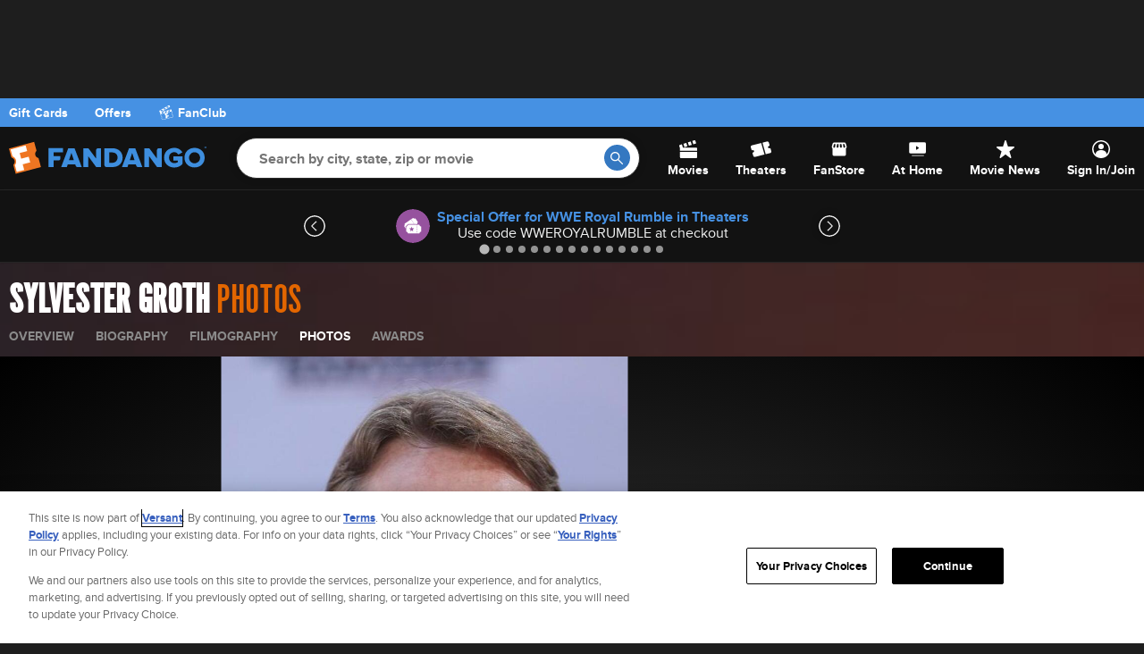

--- FILE ---
content_type: text/html; charset=utf-8
request_url: https://www.fandango.com/people/sylvester-groth-261595/photos
body_size: 22501
content:
<!DOCTYPE html>
<html lang="en">
<head>
    
        <script src="https://images.fandango.com/assets/fandango-common.js?single"></script>
    
    <meta charset="utf-8" />
    <meta http-equiv="X-UA-Compatible" content="IE=edge" />
    <!-- salt=lyt_base-1ab3-hd -->
    <title id="page-title">Sylvester Groth Pictures and Photos | Fandango</title>
    <meta name="description" content="View Sylvester Groth photo, images, movie photo stills, celebrity photo galleries, red carpet premieres and more on Fandango." />
    <meta name="viewport" content="width=device-width, initial-scale=1, viewport-fit=cover" />
    <meta http-equiv="x-dns-prefetch-control" content="on">
    <meta name="robots" content="index, follow">

    

    <link rel="dns-prefetch" href="//images.fandango.com/">
    <link rel="dns-prefetch" href="//app.mps.vsnt.net">
    <link rel="dns-prefetch" href="//assets.adobetm.com">
    <link rel="dns-prefetch" href="//www.googletagservices.com">
    <meta property="fb:app_id" content="5885186655">
    <meta property="og:site_name" content="Fandango">
    <meta property="og:title" content="Sylvester Groth Pictures and Photos">
    <meta property="og:description" content="View Sylvester Groth photo, images, movie photo stills, celebrity photo galleries, red carpet premieres and more on Fandango.">
    <meta property="og:url" content="https://www.fandango.com/people/sylvester-groth-261595/photos">
    <meta property="og:image" content="https://images.fandango.com/mobile/web/img/assets/logo-fandango.svg">
    <meta property="og:type" content="website">
    <meta property="twitter:card" content="summary_large_image">
    <meta property="twitter:site" content="@Fandango">
    <meta property="twitter:creator" content="@Fandango">
    <meta property="twitter:title" content="Sylvester Groth Pictures and Photos">
    <meta property="twitter:description" content="View Sylvester Groth photo, images, movie photo stills, celebrity photo galleries, red carpet premieres and more on Fandango.">
    <meta property="twitter:img:src" content="https://images.fandango.com/mobile/web/img/assets/logo-fandango.svg">
    <meta name="google-site-verification" content="jp4hUqV-kbwARmgxWd_D8APmS1r1JSZtr9Kb05AKyPA" />
    <meta name="theme-color" content="#e36600">
    <link rel="apple-touch-icon" href="//images.fandango.com/cms/assets/37249a90-47f8-11ec-a769-91f6c1f3c5b6--icon-180x180-apple-touch.png" />
    <link rel="icon" type="image/png" sizes="32x32" href="//images.fandango.com/cms/assets/26459a80-47f8-11ec-a065-7510ce730a40--icon-32x32.png">
    <link rel="icon" type="image/png" sizes="16x16" href="//images.fandango.com/cms/assets/00f069e0-47f8-11ec-ae31-05a670d2d590--icon-16x16.png">
    
    
    
        <link rel="canonical" href="https://www.fandango.com/people/sylvester-groth-261595/photos" />
    

    
    <!-- JSON+LD -->
    
        
            <script type="application/ld+json">
            {"@context":"http://schema.org","@type":"ImageGallery","publisher":{"@type":"Organization","name":"Fandango","url":"https://www.fandango.com","logo":{"@type":"ImageObject","url":"https://images.fandango.com/images/spotlight/fandango-logo-publisher.png","width":326,"height":60}},"url":"https://www.fandango.com/people/sylvester-groth-261595/photos","name":"Sylvester Groth Pictures and Photos","description":"View Sylvester Groth photo, images, movie photo stills, celebrity photo galleries, red carpet premieres and more on Fandango.","encodings":[{"@type":"ImageObject","image":"https://images.fandango.com/ImageRenderer/0/0/redesign/static/img/default_poster.png/0/images/masterrepository/performer%20images/261595/sylvestergroth-1.jpg","name":"Sylvester Groth at the German premiere of \"Inglourious Basterds.\""},{"@type":"ImageObject","image":"https://images.fandango.com/ImageRenderer/0/0/redesign/static/img/default_poster.png/0/images/masterrepository/performer%20images/261595/sylvestergroth-2.jpg","name":"Barbara Auer and Sylvester Groth at the premiere of \"Das Wochenende.\""},{"@type":"ImageObject","image":"https://images.fandango.com/ImageRenderer/0/0/redesign/static/img/default_poster.png/0/images/masterrepository/performer%20images/261595/sylvestergroth-4.jpg","name":"Wolfgang Kohlhaase and Sylvester Groth at the premiere of \"Whisky mit Wodka.\""},{"@type":"ImageObject","image":"https://images.fandango.com/ImageRenderer/0/0/redesign/static/img/default_poster.png/0/images/masterrepository/performer%20images/261595/sylvestergroth-3.jpg","name":"Claudia Michelsen and Sylvester Groth at the \"Nacht Ueber Berlin\" Preview."}]}
            </script>
        
    



    <link rel="stylesheet" href="https://images.fandango.com/fandango-www/screenplay/assets/stylesheets/bundles/base/global-icons-async.7e234a775b6.css" media="print" onload="this.onload=null;this.media='all'">
<noscript><link rel="stylesheet" href="https://images.fandango.com/fandango-www/screenplay/assets/stylesheets/bundles/base/global-icons-async.7e234a775b6.css"></noscript>

<link rel="stylesheet" href="https://images.fandango.com/fandango-www/screenplay/assets/stylesheets/bundles/base/global-core.0cc09afbda1.css">

<link rel="stylesheet" href="https://images.fandango.com/fandango-www/screenplay/assets/stylesheets/bundles/base/global-components.6b378d037ed.css">


    
    
    
        
    
    <link rel="stylesheet" href="https://images.fandango.com/fandango-www/screenplay/assets/stylesheets/bundles/desktop/global-icons-async.1334449c4eb.css" media="print" onload="this.onload=null;this.media='all'">
<noscript><link rel="stylesheet" href="https://images.fandango.com/fandango-www/screenplay/assets/stylesheets/bundles/desktop/global-icons-async.1334449c4eb.css"></noscript>

<link rel="stylesheet" href="https://images.fandango.com/fandango-www/screenplay/assets/stylesheets/bundles/desktop/global-core.6b29ada90b7.css">

<link rel="stylesheet" href="https://images.fandango.com/fandango-www/screenplay/assets/stylesheets/bundles/desktop/global-components.f5fb8ca6d47.css">

    
    <!-- begin preload fonts -->
    <link rel="preload" href="https://images.fandango.com/fandango-www/screenplay/assets/fd-pkgs/@fd-assets/core-styles/fonts/alternate-gothic/alternate_gothic_no1_pro-webfont.e51b88e2752.woff2" as="font" type="font/woff2" crossorigin>
    <link rel="preload" href="https://images.fandango.com/fandango-www/screenplay/assets/fd-pkgs/@fd-assets/core-styles/fonts/proxima-nova/proximanova-regular-webfont.92affc9f7d5.woff2" as="font" type="font/woff2" crossorigin>
    <link rel="preload" href="https://images.fandango.com/fandango-www/screenplay/assets/fd-pkgs/@fd-assets/core-styles/fonts/proxima-nova/proximanova-regularit-webfont.d47def19c1c.woff2" as="font" type="font/woff2" crossorigin>
    <link rel="preload" href="https://images.fandango.com/fandango-www/screenplay/assets/fd-pkgs/@fd-assets/core-styles/fonts/proxima-nova/proximanova-bold-webfont.22c920045cf.woff2" as="font" type="font/woff2" crossorigin>
    <link rel="preload" href="https://images.fandango.com/fandango-www/screenplay/assets/fd-pkgs/@fd-assets/core-styles/fonts/proxima-nova/proximanova-boldit-webfont.170970ee557.woff2" as="font" type="font/woff2" crossorigin>
    <!-- end preload fonts -->

    <link rel="stylesheet" href="https://images.fandango.com/fandango-www/screenplay/assets/stylesheets/bundles/person/overview/photos/desktop.3f512c521d6.css">


    <!-- begin preload fonts -->
    <link rel="preload" href="https://images.fandango.com/fandango-www/screenplay/assets/fd-pkgs/@fd-assets/core-styles/fonts/alternate-gothic/alternate_gothic_no1_pro-webfont.e51b88e2752.woff2" as="font" type="font/woff2" crossorigin>
    <link rel="preload" href="https://images.fandango.com/fandango-www/screenplay/assets/fd-pkgs/@fd-assets/core-styles/fonts/proxima-nova/proximanova-regular-webfont.92affc9f7d5.woff2" as="font" type="font/woff2" crossorigin>
    <link rel="preload" href="https://images.fandango.com/fandango-www/screenplay/assets/fd-pkgs/@fd-assets/core-styles/fonts/proxima-nova/proximanova-regularit-webfont.d47def19c1c.woff2" as="font" type="font/woff2" crossorigin>
    <link rel="preload" href="https://images.fandango.com/fandango-www/screenplay/assets/fd-pkgs/@fd-assets/core-styles/fonts/proxima-nova/proximanova-bold-webfont.22c920045cf.woff2" as="font" type="font/woff2" crossorigin>
    <link rel="preload" href="https://images.fandango.com/fandango-www/screenplay/assets/fd-pkgs/@fd-assets/core-styles/fonts/proxima-nova/proximanova-boldit-webfont.170970ee557.woff2" as="font" type="font/woff2" crossorigin>
    <!-- end preload fonts -->

    <script>
        !function(t){"use strict";t.loadCSS||(t.loadCSS=function(){});var e=loadCSS.relpreload={};if(e.support=function(){var e;try{e=t.document.createElement("link").relList.supports("preload")}catch(t){e=!1}return function(){return e}}(),e.bindMediaToggle=function(t){var e=t.media||"all";function a(){t.media=e}t.addEventListener?t.addEventListener("load",a):t.attachEvent&&t.attachEvent("onload",a),setTimeout(function(){t.rel="stylesheet",t.media="only x"}),setTimeout(a,3e3)},e.poly=function(){if(!e.support())for(var a=t.document.getElementsByTagName("link"),n=0;n<a.length;n++){var o=a[n];"preload"!==o.rel||"style"!==o.getAttribute("as")||o.getAttribute("data-loadcss")||(o.setAttribute("data-loadcss",!0),e.bindMediaToggle(o))}},!e.support()){e.poly();var a=t.setInterval(e.poly,500);t.addEventListener?t.addEventListener("load",function(){e.poly(),t.clearInterval(a)}):t.attachEvent&&t.attachEvent("onload",function(){e.poly(),t.clearInterval(a)})}"undefined"!=typeof exports?exports.loadCSS=loadCSS:t.loadCSS=loadCSS}("undefined"!=typeof global?global:this);
    </script>

    <script>
        window.Fandango = {};
        window.Fandango.adConfig = {"site":"fandango-web","field[env]":"production","cag[screenplay]":1,"adunits":"Multi Logo|Box Ad|Top Banner|Marquee Banner|Banner|Banner Mid","cat":"","content_id":"261595","is_content":1,"isMobile":false,"path":"/people/sylvester-groth-261595/photos","host":"app.mps.vsnt.net","title":"sylvester-groth","type":"popPhotos","cag[gal]":"261595"};
    </script>
    
        <!-- salt=lyt_base-5dad-a9(2) -->
        

        
            <script>
                window.dataLayer = window.dataLayer || [];
            </script>
        

        
            <script src="//assets.adobedtm.com/77ca722dd820/8e9f15bbb593/launch-fb70769b79ec.min.js" async></script>
        

        
        <script id="mps-page-integration">
    (function () {
        const CookieNames = {
            AD_INTERSTITIAL: 'AdInterstitial'
        };

        const QueryParams = {
            FULL_PAGE_AD: 'fpa'
        };

        const RegExes = {
            CAMPAIGN: /cmp=PT_ST_/i
        };

        const ONE_HOUR = 3600000; /* milliseconds */
        const SHOW_ON_NTH_CLICK = 2;

        function getCookie(cookieName) {
            const cookieRow = document.cookie.split('; ').find(row => row.startsWith(cookieName));
            return cookieRow && cookieRow.split('=')[1];
        }

        function manageAdInterstitialCookie() {
            let value = getCookie(CookieNames.AD_INTERSTITIAL);
            const params = Object.fromEntries(new URLSearchParams(window.location.search).entries());
            let showAd = false;
            value = !!value && parseInt(value);

            const setCookie = (cookieName, cookieValue) => {
                const expires = (new Date(Date.now() + ONE_HOUR)).toUTCString();
                document.cookie = `${cookieName}=${cookieValue};expires=${expires};path=/;domain=.fandango.com;secure`;
            };

            if (!value || params[QueryParams.FULL_PAGE_AD] === '0') {
                setCookie(CookieNames.AD_INTERSTITIAL, 1);
            } else if (value < SHOW_ON_NTH_CLICK) {
                setCookie(CookieNames.AD_INTERSTITIAL, ++value);
            } else if (value === SHOW_ON_NTH_CLICK) {
                showAd = true;
                setCookie(CookieNames.AD_INTERSTITIAL, ++value);
            }

            return showAd;
        }

        if (!document.cookie.match(RegExes.CAMPAIGN)) {
            window.mpscall = {
                ...window.Fandango.adConfig,
                'field[fullpage]': window.Fandango.adConfig.isMobile && manageAdInterstitialCookie() ? 1 : 0
            };

            const mpsopts = { host: window.Fandango.adConfig.host, updatecorrelator: 1 };
            const mps = window.mps = window.mps || {};
            mps._ext = mps._ext || {};
            mps._adsheld = [];
            mps._queue = mps._queue || {};
            mps._queue.mpsloaded = mps._queue.mpsloaded || [];
            mps._queue.mpsinit = mps._queue.mpsinit || [];
            mps._queue.gptloaded = mps._queue.gptloaded || [];
            mps._queue.adload = mps._queue.adload || [];
            mps._queue.adclone = mps._queue.adclone || [];
            mps._queue.adview = mps._queue.adview || [];
            mps._queue.refreshads = mps._queue.refreshads || [];
            mps.__timer = Date.now || function () {
                return +new Date;
            };
            mps.__intcode = 'v2';
            if (typeof mps.getAd !== 'function') {
                mps.getAd = function (adunit) {
                    if (typeof adunit !== 'string') {
                        return false;
                    }
                    const slotid = 'mps-getad-' + adunit.replace(/\W/g, '');
                    if (!mps._ext || !mps._ext.loaded) {
                        mps._queue.gptloaded.push(() => {
                            typeof mps._gptfirst === 'function' && mps._gptfirst(adunit, slotid);
                            mps.insertAd('#' + slotid, adunit);
                        });
                        mps._adsheld.push(adunit);
                    }
                    return '<div id="' + slotid + '" class="mps-wrapper" data-mps-fill-slot="' + adunit + '"></div>';
                };
            }

            const head = document.head || document.getElementsByTagName('head')[0];
            const mpsload = document.createElement('script');
            mpsload.src = '//' + mpsopts.host + '/fetch/ext/load-' + window.mpscall.site + '.js?nowrite=2';
            mpsload.id = 'mps-load';
            head.insertBefore(mpsload, head.firstChild);
        }
    })();
</script>

        

        
    

    <script defer src="https://cdn.jwplayer.com/libraries/qr3Zjthd.js"></script>

    <script type="module">
        if (!("anchorName" in document.documentElement.style)) {
            import("https://unpkg.com/@oddbird/css-anchor-positioning");
        }
    </script>

    
</head>
<body class=" dark-mode is-desktop    theme__pop theme__pop-photos">
<div aria-live="polite" class="sr-only" id="js-aria-live" tabindex="-1"></div>
    
    
        
    
    <!-- salt=lyt-dsk-d298-e8 -->
    
    <div id="top-banner">
	<div class="ad-topbanner">
		<div class="js-ad ad" data-slot="topbanner" data-media=""></div>

	</div>
</div>

    <div class="row">
    <div class="nav_container">
        <!-- salt=prt-shr_header-51b6-3b -->
<div id="header-wrap" class="nav-bar__adaptive-header-wrap">
    <header class="nav-bar__global-header-wrap" id="global-header">
        <nav class="nav-bar row">
            <ul class="nav-bar__left-section tablet-width-100">
                <li>
                    <div class="js-ad ad" data-slot="homepagelogo"></div>

                    <a class="fandango-logo nav-bar__adaptive-header-logo" href="/">
                        <svg></svg> <!-- to avoid console errors from logo takeover -->

                        <span class="sr-only">
                            Screen Reader Users:
                            To optimize your experience with your screen reading software,
                            please use our Flixster.com website,
                            which has the same tickets as our Fandango.com and MovieTickets.com websites.
                        </span>
                    </a>
                </li>

                <li class="nav-bar__global-search" id="global-search">
                    <a class="skip-link" href="#page" id="main-content-skip-link">
                        Skip to Main Content
                    </a>

                    <form action="/search" autocomplete="off" novalidate role="search">
                        <div class="js-fd-header-nav-bar-search-autocomplete nav-bar__autocomplete">
                            <div class="js-fd-header-nav-bar-search-input">
                                <input aria-label="Search by city, state, zip or movie" class="nav-bar__search-input"
                                       id="global-header-search-input" name="q"
                                       placeholder="Search by city, state, zip or movie" type="text" value="">
                            </div>

                            <div class="csspinner double-up no-overlay"></div>

                            <button class="nav-bar__go-btn" id="global-header-go-btn" type="submit">
                                <span class="icon nav-bar__search-icon">
                                    <svg width="14" height="14" viewBox="0 0 14 14" fill="none" xmlns="http://www.w3.org/2000/svg">
    <path fill-rule="evenodd" clip-rule="evenodd"
          d="M1.313 5.177c0-2.131 1.75-3.864 3.901-3.864s3.902 1.733 3.902 3.864a3.826 3.826 0 0 1-1.114 2.705 3.893 3.893 0 0 1-2.788 1.16c-2.151 0-3.901-1.733-3.901-3.865zm12.497 7.706-4.482-4.53a5.131 5.131 0 0 0 1.1-3.176C10.428 2.317 8.094 0 5.214 0 2.334 0 0 2.318 0 5.177c0 2.86 2.335 5.178 5.214 5.178a5.215 5.215 0 0 0 3.18-1.08l4.484 4.53a.655.655 0 1 0 .932-.922z"
          fill="#fff"/>
</svg>

                                    <span class="sr-only">Go</span>
                                </span>
                            </button>
                        </div>

                        <input name="mode" type="hidden" value="all">
                    </form>
                </li>
            </ul>

            <!--?xml version="1.0" encoding="UTF-8"?-->
<svg xmlns="http://www.w3.org/2000/svg" class="hide">
    <symbol id="icon-nav-movies" viewBox="0 0 19 19">
        <path d="m18.002 3.347-3.036.973v-.002L13.841.727l2.124-.682a.952.952 0 0 1 1.197.622l.84 2.68zm.048 4.466H3.908L2.797 4.261.66 4.945a.95.95 0 0 0-.616 1.189L.83 8.65v2.536H19V8.763a.95.95 0 0 0-.95-.95zM.83 18.05c0 .526.426.95.95.95H18.05a.95.95 0 0 0 .95-.95v-5.786H.83v5.786zM13.31 4.85l-1.123-3.59-3.035.972 1.124 3.59 3.034-.973zM7.49 2.761l1.124 3.591-3.034.973-1.125-3.592 3.035-.972z"/>
    </symbol>

    <symbol id="icon-nav-theaters" viewBox="0 0 25 18">
        <path d="m23.138 8.502.798 2.82c.127.45.067.92-.166 1.324a1.77 1.77 0 0 1-1.107.832l-5.21 1.323-.409-1.443-2.975-10.52-.408-1.445L18.925.056c.94-.24 1.912.311 2.171 1.225l.787 2.783c.061.22.094.534-.087.816a1 1 0 0 1-.627.428c-.404.103-.75.356-.943.692a1.185 1.185 0 0 0-.122.922c.202.712 1.017 1.121 1.826.921.182-.046.383-.07.648.03.27.106.425.33.51.498l.05.131zm-10.93-6.739.408 1.443 2.975 10.521.408 1.444-10.924 2.772A1.793 1.793 0 0 1 4.63 18c-.784 0-1.508-.511-1.725-1.281l-.828-2.974c-.017-.195.003-.476.19-.705a.98.98 0 0 1 .567-.349 1.51 1.51 0 0 0 .941-.69c.165-.287.21-.614.122-.922-.2-.712-1.023-1.122-1.826-.921a.996.996 0 0 1-.735-.067c-.292-.146-.426-.429-.487-.64L.065 6.678a1.698 1.698 0 0 1 .166-1.323c.24-.417.633-.712 1.106-.833l10.87-2.759z"/>
    </symbol>

    <symbol id="icon-nav-fanstore" viewBox="0 0 24 24">
        <path d="M5.02509 21C4.47509 21 4.00442 20.8043 3.61309 20.413C3.22109 20.021 3.02509 19.55 3.02509 19V11.05C2.64176 10.7 2.34609 10.25 2.13809 9.7C1.92942 9.15 1.92509 8.55 2.12509 7.9L3.17509 4.5C3.30842 4.06667 3.54609 3.70833 3.88809 3.425C4.22942 3.14167 4.62509 3 5.07509 3H18.9751C19.4251 3 19.8168 3.13733 20.1501 3.412C20.4834 3.68733 20.7251 4.05 20.8751 4.5L21.9251 7.9C22.1251 8.55 22.1211 9.14167 21.9131 9.675C21.7044 10.2083 21.4084 10.6667 21.0251 11.05V19C21.0251 19.55 20.8294 20.021 20.4381 20.413C20.0461 20.8043 19.5751 21 19.0251 21H5.02509ZM14.2251 10C14.6751 10 15.0168 9.84567 15.2501 9.537C15.4834 9.229 15.5751 8.88333 15.5251 8.5L14.9751 5H13.0251V8.7C13.0251 9.05 13.1418 9.35433 13.3751 9.613C13.6084 9.871 13.8918 10 14.2251 10ZM9.72509 10C10.1084 10 10.4211 9.871 10.6631 9.613C10.9044 9.35433 11.0251 9.05 11.0251 8.7V5H9.07509L8.52509 8.5C8.45842 8.9 8.54609 9.25 8.78809 9.55C9.02942 9.85 9.34176 10 9.72509 10ZM5.27509 10C5.57509 10 5.83742 9.89167 6.06209 9.675C6.28742 9.45833 6.42509 9.18333 6.47509 8.85L7.02509 5H5.07509L4.07509 8.35C3.97509 8.68333 4.02909 9.04167 4.23709 9.425C4.44576 9.80833 4.79176 10 5.27509 10ZM18.7751 10C19.2584 10 19.6084 9.80833 19.8251 9.425C20.0418 9.04167 20.0918 8.68333 19.9751 8.35L18.9251 5H17.0251L17.5751 8.85C17.6251 9.18333 17.7628 9.45833 17.9881 9.675C18.2128 9.89167 18.4751 10 18.7751 10Z"/>
    </symbol>

    <symbol id="icon-nav-on-demand" viewBox="0 0 30 20">
        <path d="M24.24.35H4.77a2.07 2.07 0 00-2 2v11.69a2 2 0 002 1.89h19.47a2 2 0 002-2.13V2.36a2 2 0 00-2-2.01zm-7.79 8.14l-3.42 2.25a.36.36 0 01-.59-.24V6.01a.31.31 0 01.35-.35c.12 0 .12 0 .24.12l3.3 2.12a.52.52 0 01.12.59zM6.66 18.29H23.3v1.06H6.66z"/>
    </symbol>

    <symbol id="icon-nav-news" viewBox="0 0 20 20">
        <path d="M10.008 0a.768.768 0 0 0-.748.552L7.27 6.989H.81c-.773 0-1.105.982-.49 1.451l5.26 4.017-2.018 6.534c-.169.543.264 1.008.743 1.008.157 0 .32-.05.467-.162l5.233-4.001 5.24 4.002a.76.76 0 0 0 .467.163c.479 0 .911-.465.744-1.008l-2.022-6.544 5.247-4.01c.613-.469.282-1.45-.49-1.45h-6.445L10.756.552A.77.77 0 0 0 10.009 0z"/>
    </symbol>

    <symbol id="icon-nav-account" viewBox="0 0 20 20">
        <path d="M16 15c0 .467-.126.913-.347 1.33A8.473 8.473 0 0 0 18.5 10c0-4.687-3.814-8.5-8.5-8.5-4.687 0-8.5 3.813-8.5 8.5a8.472 8.472 0 0 0 2.846 6.33A2.834 2.834 0 0 1 4 15c0-2.209 2.686-4 6-4 3.313 0 6 1.791 6 4zM0 10C0 4.477 4.477 0 10 0c5.522 0 10 4.477 10 10 0 5.522-4.478 10-10 10-5.523 0-10-4.478-10-10zm7-3a3 3 0 1 1 6 0 3 3 0 0 1-6 0z"/>
    </symbol>
</svg>


            <ul class="nav-bar__global-menu tablet-width-100" id="global-menu">
                <li class="nav-bar__item">
                    <a class="nav-bar__icon-link" href="/movies-in-theaters">
                        <svg class="nav-bar__svg-icon">
                            <use href="#icon-nav-movies"></use>
                        </svg>

                        <span class="nav-bar__text">Movies</span>
                    </a>
                </li>

                <li class="nav-bar__item">
                    <a class="nav-bar__icon-link" href="/movietimes" id="local-movies-link">
                        <svg class="nav-bar__svg-icon">
                            <use href="#icon-nav-theaters"></use>
                        </svg>

                        <span class="nav-bar__text">Theaters</span>
                    </a>
                </li>

            
                <li class="nav-bar__item">
                    <a class="nav-bar__icon-link" href="https://store.fandango.com/?utm_source=Fandango&amp;utm_medium=Desktop&amp;utm_campaign=GlobalNav">
                        <svg class="nav-bar__svg-icon">
                            <use href="#icon-nav-fanstore"></use>
                        </svg>

                        <span class="nav-bar__text">FanStore</span>
                    </a>
                </li>
            

                <li class="nav-bar__item">
                    <a class="nav-bar__icon-link" href="https://athome.fandango.com/?cmp=fandango_globalnav_web" id="vudu-link">
                        <svg class="nav-bar__svg-icon">
                            <use href="#icon-nav-on-demand"></use>
                        </svg>

                        <span class="nav-bar__text">At Home</span>
                    </a>
                </li>

                <li class="nav-bar__item">
                    <a class="nav-bar__icon-link" href="/movie-news">
                        <svg class="nav-bar__svg-icon">
                            <use href="#icon-nav-news"></use>
                        </svg>

                        <span class="nav-bar__text">Movie News</span>
                    </a>
                </li>

                <li class="nav-bar__item">
                    <a class="nav-bar__icon-link"
                       href="https://www.fandango.com/accounts/join-now?from=https%3A%2F%2Fwww.fandango.com%2Fpeople%2Fsylvester-groth-261595%2Fphotos">
                        <svg class="nav-bar__svg-icon">
                            <use href="#icon-nav-account"></use>
                        </svg>

                        <span class="nav-bar__text">Sign In/Join</span>
                    </a>
                </li>
            </ul>
        </nav>
    </header>
</div>

        <!-- salt=prt-shr_offer-(brand-bar)-5895-89 -->
<div id="brand-bar" class="brand-bar">
    <div class="brand-bar__wrap">
        <span class="brand-bar__container">
            <a 
                href="/fandango-gift-cards" 
                class="brand-bar__link"
                aria-label="Gift Cards"
            >
                Gift Cards
            </a>
            <a 
                href="/offers" 
                class="brand-bar__link"
                aria-label="Offers"
            >
                Offers
            </a>
            <a 
                href="/fanclub/memberships?cmp=Ticketing_DesktopGlobalNav" 
                class="brand-bar__link brand-bar__container"
                aria-label="FanClub"
            >
                <svg width="40" height="40" viewBox="0 0 40 40" fill="none" xmlns="http://www.w3.org/2000/svg">
<g clip-path="url(#clip0_12272_4373)">
<path d="M25.6279 26.2934L21.6379 27.3615L20.8357 24.3777L24.8257 23.3097L24.0176 20.3259L16.0376 22.4569L17.0267 26.1303C17.8915 26.458 18.5864 27.1812 18.8463 28.1368C19.1063 29.0977 18.8634 30.0696 18.2758 30.7817L19.2478 34.3933L23.2378 33.3252L22.4356 30.3415L26.4315 29.2794L25.6286 26.2956L25.6279 26.2934Z" fill="white"/>
<path d="M36.3858 25.7232C35.4815 25.5459 34.7166 24.8696 34.4634 23.9274C34.2042 22.9785 34.5326 22.011 35.2223 21.4107L33.9919 16.8308L33.9986 16.8293L33.0125 13.1484C32.8307 12.4706 32.1343 12.0684 31.4565 12.2501L7.17322 18.7554L28.8549 6.23797C29.4627 5.88716 29.6712 5.11032 29.3197 4.50254L28.0497 2.30235C27.6989 1.69458 26.9213 1.48603 26.3143 1.83758L3.10875 15.2339C2.50097 15.5847 2.29243 16.3623 2.64398 16.9693L4.54923 20.2696L5.45939 23.666L5.45195 23.6682L6.88125 28.9862C7.7795 29.1694 8.54443 29.8398 8.79767 30.782C9.05091 31.7242 8.7284 32.6857 8.0387 33.2861L9.14401 37.3922C9.32649 38.0693 10.0222 38.4707 10.6992 38.2897L36.5861 31.3696H36.5869C37.2654 31.1879 37.6676 30.4908 37.4851 29.8122L36.3858 25.7232ZM23.0535 4.62469L27.0576 6.37055L23.4281 8.46572L19.424 6.71987L23.0535 4.62469ZM15.7945 8.81504L19.7986 10.5609L16.1691 12.6561L12.165 10.9102L15.7945 8.81504ZM8.53549 13.0061L12.5396 14.752L8.91014 16.8472L4.90599 15.1013L8.53549 13.0061ZM26.0432 14.5114L30.0913 13.427L28.4944 17.4922L24.4463 18.5766L26.0432 14.5114ZM17.947 16.6803L21.9951 15.5959L20.3982 19.6611L16.3501 20.7455L17.947 16.6803ZM13.8989 17.7655L12.302 21.8307L8.25395 22.9152L9.85084 18.85L13.8989 17.7655ZM36.6792 30.3857C36.6144 30.4982 36.5094 30.5786 36.3835 30.6129L10.4973 37.533C10.2389 37.6023 9.97151 37.4481 9.90149 37.1896L8.91163 33.5147C9.58867 32.7096 9.8352 31.6259 9.55441 30.5801C9.2751 29.5389 8.51687 28.7218 7.52329 28.3568L6.41276 24.2238L33.2389 17.0527L34.3494 21.1857C33.6768 21.9939 33.4244 23.1021 33.7059 24.1315C33.983 25.1623 34.7576 25.9935 35.7437 26.3555L36.7276 30.0163C36.7611 30.1422 36.744 30.2733 36.6792 30.3857Z" fill="white"/>
</g>
<defs>
<clipPath id="clip0_12272_4373">
<rect width="35.0556" height="36.6667" fill="white" transform="translate(2.47314 1.66669)"/>
</clipPath>
</defs>
</svg>

                <span class="brand-bar__text">FanClub</span>
            </a>
        </span>
    </div>
</div>

    </div>
</div>
    
        
    <div id="global-offer-banner" class="row global-offer-banner dark__section">
        <h2 class="sr-only">Offers</h2>
        <div class="js-fd-splide splide global-offer-banner__splide">
            <div class="splide__track global-offer-banner__wrap">
                <button class="js-global-offer-arrow fd-carousel__arrow fd-carousel__arrow--left js-fd-carousel-arrow-left" disabled>
                    <span class="sr-only">Go to previous offer</span>
                </button>
                <ul class="splide__list">
                    
                        <li class="splide__slide fd-carousel__slide global-offer-banner__slide">
                            
                                <button class="js-global-offer-tracking js-offer-modal-cta global-offer-banner__link js-fd-carousel-focus-elem"
                                        data-offer-id="9367a"
                                        
                                        data-promo-name="Special Offer for WWE Royal Rumble in Theaters"
                                        data-promo-position="1">
                                    
                                        <img class="global-offer-banner__icon" src="https://images.fandango.com/cms/assets/95b0efd0-c6e7-11ee-a14e-3f3f55d13640--ticket-icon.svg" alt="offer icon" role="presentation">
                                    
                                    <span class="global-offer-banner__text">
                                        <strong class="global-offer-banner__label">Special Offer for WWE Royal Rumble in Theaters</strong>
                                        
                                            <span class="global-offer-banner__title dark__text">Use code WWEROYALRUMBLE at checkout</span>
                                        
                                    </span>
                                </button>
                            
                        </li>
                    
                        <li class="splide__slide fd-carousel__slide global-offer-banner__slide">
                            
                                <button class="js-global-offer-tracking js-offer-modal-cta global-offer-banner__link js-fd-carousel-focus-elem"
                                        data-offer-id="7028a"
                                        
                                        data-promo-name="Special Offer for Winter Olympics in Theaters"
                                        data-promo-position="2">
                                    
                                        <img class="global-offer-banner__icon" src="https://images.fandango.com/cms/assets/95b0efd0-c6e7-11ee-a14e-3f3f55d13640--ticket-icon.svg" alt="offer icon" role="presentation">
                                    
                                    <span class="global-offer-banner__text">
                                        <strong class="global-offer-banner__label">Special Offer for Winter Olympics in Theaters</strong>
                                        
                                            <span class="global-offer-banner__title dark__text">Use code OLYMPICSBOGO at checkout</span>
                                        
                                    </span>
                                </button>
                            
                        </li>
                    
                        <li class="splide__slide fd-carousel__slide global-offer-banner__slide">
                            
                                <button class="js-global-offer-tracking js-offer-modal-cta global-offer-banner__link js-fd-carousel-focus-elem"
                                        data-offer-id="8699a"
                                        
                                        data-promo-name="Bring your starting lineup to GOAT!"
                                        data-promo-position="3">
                                    
                                        <img class="global-offer-banner__icon" src="https://images.fandango.com/cms/assets/95b0efd0-c6e7-11ee-a14e-3f3f55d13640--ticket-icon.svg" alt="offer icon" role="presentation">
                                    
                                    <span class="global-offer-banner__text">
                                        <strong class="global-offer-banner__label">Bring your starting lineup to GOAT!</strong>
                                        
                                            <span class="global-offer-banner__title dark__text">Special Offer</span>
                                        
                                    </span>
                                </button>
                            
                        </li>
                    
                        <li class="splide__slide fd-carousel__slide global-offer-banner__slide">
                            
                                <button class="js-global-offer-tracking js-offer-modal-cta global-offer-banner__link js-fd-carousel-focus-elem"
                                        data-offer-id="1588a"
                                        
                                        data-promo-name="Buy a ticket to Send Help"
                                        data-promo-position="4">
                                    
                                        <img class="global-offer-banner__icon" src="https://images.fandango.com/cms/assets/95b0efd0-c6e7-11ee-a14e-3f3f55d13640--ticket-icon.svg" alt="offer icon" role="presentation">
                                    
                                    <span class="global-offer-banner__text">
                                        <strong class="global-offer-banner__label">Buy a ticket to Send Help</strong>
                                        
                                            <span class="global-offer-banner__title dark__text">Chance to win a getaway trip to Hawaii!</span>
                                        
                                    </span>
                                </button>
                            
                        </li>
                    
                        <li class="splide__slide fd-carousel__slide global-offer-banner__slide">
                            
                                <button class="js-global-offer-tracking js-offer-modal-cta global-offer-banner__link js-fd-carousel-focus-elem"
                                        data-offer-id="1614a"
                                        
                                        data-promo-name="Get the GOAT Bobblehead Bundle!"
                                        data-promo-position="5">
                                    
                                        <img class="global-offer-banner__icon" src="https://images.fandango.com/cms/assets/95b0efd0-c6e7-11ee-a14e-3f3f55d13640--ticket-icon.svg" alt="offer icon" role="presentation">
                                    
                                    <span class="global-offer-banner__text">
                                        <strong class="global-offer-banner__label">Get the GOAT Bobblehead Bundle!</strong>
                                        
                                            <span class="global-offer-banner__title dark__text">Special Offer</span>
                                        
                                    </span>
                                </button>
                            
                        </li>
                    
                        <li class="splide__slide fd-carousel__slide global-offer-banner__slide">
                            
                                <button class="js-global-offer-tracking js-offer-modal-cta global-offer-banner__link js-fd-carousel-focus-elem"
                                        data-offer-id="5896a"
                                        
                                        data-promo-name="A Bond Worth Fighting For"
                                        data-promo-position="6">
                                    
                                        <img class="global-offer-banner__icon" src="https://images.fandango.com/cms/assets/c5928c80-ca9f-11ed-9577-b524031771c2--gift-icon-svg.svg" alt="offer icon" role="presentation">
                                    
                                    <span class="global-offer-banner__text">
                                        <strong class="global-offer-banner__label">A Bond Worth Fighting For</strong>
                                        
                                            <span class="global-offer-banner__title dark__text">Get $5 off the I Can Only Imagine 2-Film Bundle</span>
                                        
                                    </span>
                                </button>
                            
                        </li>
                    
                        <li class="splide__slide fd-carousel__slide global-offer-banner__slide">
                            
                                <button class="js-global-offer-tracking js-offer-modal-cta global-offer-banner__link js-fd-carousel-focus-elem"
                                        data-offer-id="6869a"
                                        
                                        data-promo-name="Time to hop into a new adventure!"
                                        data-promo-position="7">
                                    
                                        <img class="global-offer-banner__icon" src="https://images.fandango.com/cms/assets/95b0efd0-c6e7-11ee-a14e-3f3f55d13640--ticket-icon.svg" alt="offer icon" role="presentation">
                                    
                                    <span class="global-offer-banner__text">
                                        <strong class="global-offer-banner__label">Time to hop into a new adventure!</strong>
                                        
                                            <span class="global-offer-banner__title dark__text">Get the Pond Crew Pin Bundle</span>
                                        
                                    </span>
                                </button>
                            
                        </li>
                    
                        <li class="splide__slide fd-carousel__slide global-offer-banner__slide">
                            
                                <button class="js-global-offer-tracking js-offer-modal-cta global-offer-banner__link js-fd-carousel-focus-elem"
                                        data-offer-id="3933a"
                                        
                                        data-promo-name="Buy a ticket to Hoppers"
                                        data-promo-position="8">
                                    
                                        <img class="global-offer-banner__icon" src="https://images.fandango.com/cms/assets/95b0efd0-c6e7-11ee-a14e-3f3f55d13640--ticket-icon.svg" alt="offer icon" role="presentation">
                                    
                                    <span class="global-offer-banner__text">
                                        <strong class="global-offer-banner__label">Buy a ticket to Hoppers</strong>
                                        
                                            <span class="global-offer-banner__title dark__text">Chance to win a trip to the Toy Story 5 Premiere</span>
                                        
                                    </span>
                                </button>
                            
                        </li>
                    
                        <li class="splide__slide fd-carousel__slide global-offer-banner__slide">
                            
                                <button class="js-global-offer-tracking js-offer-modal-cta global-offer-banner__link js-fd-carousel-focus-elem"
                                        data-offer-id="4296a"
                                        
                                        data-promo-name="OT8 Secured: Exclusive Stray Kids Photocards"
                                        data-promo-position="9">
                                    
                                        <img class="global-offer-banner__icon" src="https://images.fandango.com/cms/assets/95b0efd0-c6e7-11ee-a14e-3f3f55d13640--ticket-icon.svg" alt="offer icon" role="presentation">
                                    
                                    <span class="global-offer-banner__text">
                                        <strong class="global-offer-banner__label">OT8 Secured: Exclusive Stray Kids Photocards</strong>
                                        
                                            <span class="global-offer-banner__title dark__text">With the Fandango Ticket Bundle</span>
                                        
                                    </span>
                                </button>
                            
                        </li>
                    
                        <li class="splide__slide fd-carousel__slide global-offer-banner__slide">
                            
                                <button class="js-global-offer-tracking js-offer-modal-cta global-offer-banner__link js-fd-carousel-focus-elem"
                                        data-offer-id="1989a"
                                        
                                        data-promo-name="FanClub members get 2 free Royal Rumble tickets"
                                        data-promo-position="10">
                                    
                                        <img class="global-offer-banner__icon" src="https://images.fandango.com/cms/assets/95b0efd0-c6e7-11ee-a14e-3f3f55d13640--ticket-icon.svg" alt="offer icon" role="presentation">
                                    
                                    <span class="global-offer-banner__text">
                                        <strong class="global-offer-banner__label">FanClub members get 2 free Royal Rumble tickets</strong>
                                        
                                            <span class="global-offer-banner__title dark__text">Use code WWEFREETICKET at checkout</span>
                                        
                                    </span>
                                </button>
                            
                        </li>
                    
                        <li class="splide__slide fd-carousel__slide global-offer-banner__slide">
                            
                                <button class="js-global-offer-tracking js-offer-modal-cta global-offer-banner__link js-fd-carousel-focus-elem"
                                        data-offer-id="6005a"
                                        
                                        data-promo-name="Buy a ticket to Send Help"
                                        data-promo-position="11">
                                    
                                        <img class="global-offer-banner__icon" src="https://images.fandango.com/cms/assets/95b0efd0-c6e7-11ee-a14e-3f3f55d13640--ticket-icon.svg" alt="offer icon" role="presentation">
                                    
                                    <span class="global-offer-banner__text">
                                        <strong class="global-offer-banner__label">Buy a ticket to Send Help</strong>
                                        
                                            <span class="global-offer-banner__title dark__text">Chance to win a getaway trip to Hawaii!</span>
                                        
                                    </span>
                                </button>
                            
                        </li>
                    
                        <li class="splide__slide fd-carousel__slide global-offer-banner__slide">
                            
                                <button class="js-global-offer-tracking js-offer-modal-cta global-offer-banner__link js-fd-carousel-focus-elem"
                                        data-offer-id="7361a"
                                        
                                        data-promo-name="FanClub members get 2 free tickets!"
                                        data-promo-position="12">
                                    
                                        <img class="global-offer-banner__icon" src="https://images.fandango.com/cms/assets/95b0efd0-c6e7-11ee-a14e-3f3f55d13640--ticket-icon.svg" alt="offer icon" role="presentation">
                                    
                                    <span class="global-offer-banner__text">
                                        <strong class="global-offer-banner__label">FanClub members get 2 free tickets!</strong>
                                        
                                            <span class="global-offer-banner__title dark__text">Use code OLYMPICSFREETICKET at checkout</span>
                                        
                                    </span>
                                </button>
                            
                        </li>
                    
                        <li class="splide__slide fd-carousel__slide global-offer-banner__slide">
                            
                                <button class="js-global-offer-tracking js-offer-modal-cta global-offer-banner__link js-fd-carousel-focus-elem"
                                        data-offer-id="5993a"
                                        
                                        data-promo-name="Prime Member Exclusive. 2 for $20 Movie Ticket "
                                        data-promo-position="13">
                                    
                                        <img class="global-offer-banner__icon" src="https://images.fandango.com/cms/assets/95b0efd0-c6e7-11ee-a14e-3f3f55d13640--ticket-icon.svg" alt="offer icon" role="presentation">
                                    
                                    <span class="global-offer-banner__text">
                                        <strong class="global-offer-banner__label">Prime Member Exclusive. 2 for $20 Movie Ticket </strong>
                                        
                                            <span class="global-offer-banner__title dark__text">Experience Mercy and Crime 101 on the big screen</span>
                                        
                                    </span>
                                </button>
                            
                        </li>
                    
                        <li class="splide__slide fd-carousel__slide global-offer-banner__slide">
                            
                                <button class="js-global-offer-tracking js-offer-modal-cta global-offer-banner__link js-fd-carousel-focus-elem"
                                        data-offer-id="2466a"
                                        
                                        data-promo-name="The Rotten Tomatoes Awards"
                                        data-promo-position="14">
                                    
                                        <img class="global-offer-banner__icon" src="https://images.fandango.com/cms/assets/38f15af0-cfb0-11ef-8321-2b978811c524--rt-icon.svg" alt="offer icon" role="presentation">
                                    
                                    <span class="global-offer-banner__text">
                                        <strong class="global-offer-banner__label">The Rotten Tomatoes Awards</strong>
                                        
                                            <span class="global-offer-banner__title dark__text">Check out the 2026 Rotten Tomatoes Awards Golden</span>
                                        
                                    </span>
                                </button>
                            
                        </li>
                    
                        <li class="splide__slide fd-carousel__slide global-offer-banner__slide">
                            
                                <button class="js-global-offer-tracking js-offer-modal-cta global-offer-banner__link js-fd-carousel-focus-elem"
                                        data-offer-id="6457a"
                                        
                                        data-promo-name="TCMFF and Fandango at Home"
                                        data-promo-position="15">
                                    
                                        <img class="global-offer-banner__icon" src="https://images.fandango.com/cms/assets/0be49ea0-cb92-11ee-9cd3-0ba10eb10e8f--fah-icon.svg" alt="offer icon" role="presentation">
                                    
                                    <span class="global-offer-banner__text">
                                        <strong class="global-offer-banner__label">TCMFF and Fandango at Home</strong>
                                        
                                            <span class="global-offer-banner__title dark__text">TCM meets holiday gifting through the Fandango F</span>
                                        
                                    </span>
                                </button>
                            
                        </li>
                    
                </ul>
                <button class="js-global-offer-arrow fd-carousel__arrow fd-carousel__arrow--right js-fd-carousel-arrow-right" disabled>
                    <span class="sr-only">Go to next offer</span>
                </button>
            </div>
        </div>
    </div>


    
    <main id="page" class="row min-desktop-width">
    

    <!-- salt=pag-dsk-prs-ovr-pic-8088-08 -->
    <article class="pop-content">
        <div class="pop-content--inner">
            <header class="pop-header">
    <div class="pop-header--row row width-100">
        <h1 class="pop-header--headline heading-style-1 heading-size-xl"><a class="pop-header--headline-link" href="/people/sylvester-groth-261595">Sylvester Groth</a> <strong class="pop-header--title-page-name">Photos</strong></h1>
        <nav role="navigation">
            <ul class="pop-header--nav-list inline-items">
                <li class="pop-header--nav-list-item">
                    <a class="pop-header--nav-link " href="/people/sylvester-groth-261595">Overview</a>
                </li>
                
                <li class="pop-header--nav-list-item">
                    <a class="pop-header--nav-link " href="/people/sylvester-groth-261595/biography">Biography</a>
                </li>
                
                
                <li class="pop-header--nav-list-item">
                    <a class="pop-header--nav-link " href="/people/sylvester-groth-261595/film-credits">Filmography</a>
                </li>
                
                
                <li class="pop-header--nav-list-item">
                    <a class="pop-header--nav-link  pop-header--nav-link__active" href="/people/sylvester-groth-261595/photos">Photos</a>
                </li>
                
                
                <li class="pop-header--nav-list-item">
                    <a class="pop-header--nav-link " href="/people/sylvester-groth-261595/awards">Awards</a>
                </li>
                
            </ul>
        </nav>
    </div>
</header>

            <!-- salt=prt-shr-gal-a0a5-0z -->

<div id="gallery-carousel" class="dark__section">
    <div id="photoGallery" class="splide js-fd-splide carousel carousel-style-gallery start" aria-label="Photo Gallery" role="group">
        <div class="ad-box row hide-on-desktop hide-on-tablet">
            <div class="js-ad ad" data-slot="boxadm" data-media="mobile"></div>

        </div>
        <button class="fd-carousel__arrow fd-carousel__arrow--left js-fd-carousel-arrow-left" disabled
                id="fd-carousel-arrow-left">
            <span class="sr-only dark__text">Previous</span>
        </button>
        <div itemscope itemtype="http://schema.org/ImageGallery" class="schema">
            <meta itemprop="url" content="/people/sylvester-groth-261595/photos"/>
            <meta itemprop="name" content="Sylvester Groth Photos" />
            <div class="splide__track">
                <ul class="splide__list carousel-items">
                
                    <li class="splide__slide fd-carousel__slide gallery_slide" data-index="1" data-photo-id="116144" itemprop="associatedMedia">
                        <div class="row layout-content-sidebar" itemscope itemtype="http://schema.org/ImageObject">
                            
                                <div class="tablet-width-100 right sidebar">
                                    <div class="ad-multi-logo hide-on-mobile hide-on-tablet">
                                        <div class="js-ad ad" data-slot="multilogo" data-media="desktop"></div>

                                    </div>
                                    <div class="ad-box hide-on-mobile">
                                        <div class="js-ad ad" data-slot="boxaddt" data-media="desktop,tablet"></div>

                                    </div>
                                </div>
                            
                            <div class="tablet-width-100 content">
                                <figure class="fd-carousel__fig">
                                    <div class="carousel-image">
                                        <img class="fd-carousel__img" src="https://images.fandango.com/ImageRenderer/820/0/redesign/static/img/default_poster.png/0/images/masterrepository/performer%20images/261595/sylvestergroth-1.jpg" alt="Sylvester Groth at the German premiere of &quot;Inglourious Basterds.&quot;" data-photo-id="116144" itemprop="description">
                                        <meta itemprop="image" content="https://images.fandango.com/ImageRenderer/0/0/redesign/static/img/default_poster.png/0/images/masterrepository/performer%20images/261595/sylvestergroth-1.jpg" />
                                    </div>
                                </figure>
                            </div>
                            <div class="carousel-item-detail">
                                <div class="row">
                                    <div>
                                        <h4 class="heading-size-xs"></h4>
                                        <p>Sylvester Groth at the German premiere of "Inglourious Basterds."</p>
                                    </div>
                                </div>
                            </div>
                        </div>
                    </li>
                    
                
                    <li class="splide__slide fd-carousel__slide gallery_slide" data-index="2" data-photo-id="153391" itemprop="associatedMedia">
                        <div class="row layout-content-sidebar" itemscope itemtype="http://schema.org/ImageObject">
                            
                            <div class="tablet-width-100 content">
                                <figure class="fd-carousel__fig">
                                    <div class="carousel-image">
                                        <img class="fd-carousel__img" src="https://images.fandango.com/ImageRenderer/820/0/redesign/static/img/default_poster.png/0/images/masterrepository/performer%20images/261595/sylvestergroth-2.jpg" alt="Barbara Auer and Sylvester Groth at the premiere of &quot;Das Wochenende.&quot;" data-photo-id="153391" itemprop="description">
                                        <meta itemprop="image" content="https://images.fandango.com/ImageRenderer/0/0/redesign/static/img/default_poster.png/0/images/masterrepository/performer%20images/261595/sylvestergroth-2.jpg" />
                                    </div>
                                </figure>
                            </div>
                            <div class="carousel-item-detail">
                                <div class="row">
                                    <div>
                                        <h4 class="heading-size-xs"></h4>
                                        <p>Barbara Auer and Sylvester Groth at the premiere of "Das Wochenende."</p>
                                    </div>
                                </div>
                            </div>
                        </div>
                    </li>
                    
                
                    <li class="splide__slide fd-carousel__slide gallery_slide" data-index="3" data-photo-id="153392" itemprop="associatedMedia">
                        <div class="row layout-content-sidebar" itemscope itemtype="http://schema.org/ImageObject">
                            
                            <div class="tablet-width-100 content">
                                <figure class="fd-carousel__fig">
                                    <div class="carousel-image">
                                        <img class="fd-carousel__img" src="https://images.fandango.com/ImageRenderer/820/0/redesign/static/img/default_poster.png/0/images/masterrepository/performer%20images/261595/sylvestergroth-4.jpg" alt="Wolfgang Kohlhaase and Sylvester Groth at the premiere of &quot;Whisky mit Wodka.&quot;" data-photo-id="153392" itemprop="description">
                                        <meta itemprop="image" content="https://images.fandango.com/ImageRenderer/0/0/redesign/static/img/default_poster.png/0/images/masterrepository/performer%20images/261595/sylvestergroth-4.jpg" />
                                    </div>
                                </figure>
                            </div>
                            <div class="carousel-item-detail">
                                <div class="row">
                                    <div>
                                        <h4 class="heading-size-xs"></h4>
                                        <p>Wolfgang Kohlhaase and Sylvester Groth at the premiere of "Whisky mit Wodka."</p>
                                    </div>
                                </div>
                            </div>
                        </div>
                    </li>
                    
                
                    <li class="splide__slide fd-carousel__slide gallery_slide" data-index="4" data-photo-id="153393" itemprop="associatedMedia">
                        <div class="row layout-content-sidebar" itemscope itemtype="http://schema.org/ImageObject">
                            
                            <div class="tablet-width-100 content">
                                <figure class="fd-carousel__fig">
                                    <div class="carousel-image">
                                        <img class="fd-carousel__img" src="https://images.fandango.com/ImageRenderer/820/0/redesign/static/img/default_poster.png/0/images/masterrepository/performer%20images/261595/sylvestergroth-3.jpg" alt="Claudia Michelsen and Sylvester Groth at the &quot;Nacht Ueber Berlin&quot; Preview." data-photo-id="153393" itemprop="description">
                                        <meta itemprop="image" content="https://images.fandango.com/ImageRenderer/0/0/redesign/static/img/default_poster.png/0/images/masterrepository/performer%20images/261595/sylvestergroth-3.jpg" />
                                    </div>
                                </figure>
                            </div>
                            <div class="carousel-item-detail">
                                <div class="row">
                                    <div>
                                        <h4 class="heading-size-xs"></h4>
                                        <p>Claudia Michelsen and Sylvester Groth at the "Nacht Ueber Berlin" Preview.</p>
                                    </div>
                                </div>
                            </div>
                        </div>
                    </li>
                    
                        <li class="splide__slide endcard">
                            <div class="row">
                                
                                <div class="width-100">
                                    <button data-action="replay" class="fan-btn style-cta gray" tabindex="-1" id="photoGallery_replayBtn">
                                        <i class="icon icon-replay-white"></i>
                                        Replay Slideshow
                                    </button>
                                </div>
                            </div>
                        </li>
                    
                
                </ul>
                <div class="thumbnails" tabindex="-1">
                    <ul class="grid row width-100">
                        
                            <li data-index="1" class="js-carousel-thumbnail active">
                                <button data-index="1" class="js-carousel-thumbnail-button gallery__thumbnail js-active-thumbnail" style="background-image: url('https://images.fandango.com/ImageRenderer/200/0/redesign/static/img/default_poster.png/0/images/masterrepository/performer%20images/261595/sylvestergroth-1.jpg')" tabindex="-1">
                                    <img class="carousel-image" src="https://images.fandango.com/ImageRenderer/200/0/redesign/static/img/default_poster.png/0/images/masterrepository/performer%20images/261595/sylvestergroth-1.jpg" alt="Sylvester Groth at the German premiere of &quot;Inglourious Basterds.&quot;" itemprop="thumbnailUrl">
                                </button>
                            </li>
                        
                            <li data-index="2" class="js-carousel-thumbnail ">
                                <button data-index="2" class="js-carousel-thumbnail-button gallery__thumbnail " style="background-image: url('https://images.fandango.com/ImageRenderer/200/0/redesign/static/img/default_poster.png/0/images/masterrepository/performer%20images/261595/sylvestergroth-2.jpg')" tabindex="-1">
                                    <img class="carousel-image" src="https://images.fandango.com/ImageRenderer/200/0/redesign/static/img/default_poster.png/0/images/masterrepository/performer%20images/261595/sylvestergroth-2.jpg" alt="Barbara Auer and Sylvester Groth at the premiere of &quot;Das Wochenende.&quot;" itemprop="thumbnailUrl">
                                </button>
                            </li>
                        
                            <li data-index="3" class="js-carousel-thumbnail ">
                                <button data-index="3" class="js-carousel-thumbnail-button gallery__thumbnail " style="background-image: url('https://images.fandango.com/ImageRenderer/200/0/redesign/static/img/default_poster.png/0/images/masterrepository/performer%20images/261595/sylvestergroth-4.jpg')" tabindex="-1">
                                    <img class="carousel-image" src="https://images.fandango.com/ImageRenderer/200/0/redesign/static/img/default_poster.png/0/images/masterrepository/performer%20images/261595/sylvestergroth-4.jpg" alt="Wolfgang Kohlhaase and Sylvester Groth at the premiere of &quot;Whisky mit Wodka.&quot;" itemprop="thumbnailUrl">
                                </button>
                            </li>
                        
                            <li data-index="4" class="js-carousel-thumbnail ">
                                <button data-index="4" class="js-carousel-thumbnail-button gallery__thumbnail " style="background-image: url('https://images.fandango.com/ImageRenderer/200/0/redesign/static/img/default_poster.png/0/images/masterrepository/performer%20images/261595/sylvestergroth-3.jpg')" tabindex="-1">
                                    <img class="carousel-image" src="https://images.fandango.com/ImageRenderer/200/0/redesign/static/img/default_poster.png/0/images/masterrepository/performer%20images/261595/sylvestergroth-3.jpg" alt="Claudia Michelsen and Sylvester Groth at the &quot;Nacht Ueber Berlin&quot; Preview." itemprop="thumbnailUrl">
                                </button>
                            </li>
                        
                    </ul>
                </div>
                <div id="gallery-interstitial" class="row">
                    <div id="interstitial-slot" class="ad js-ad"></div>
                </div>
            </div>
        </div>

        <button class="fd-carousel__arrow fd-carousel__arrow--right js-fd-carousel-arrow-right" id="fd-carousel-arrow-right" disabled>
            <span class="sr-only dark__text">Next</span>
        </button>

        <div class="toolbar gallery-toolbar">
            <div class="row">
                <menu type="toolbar">
                    <li class="hide-on-mobile" data-action="toggle-thumbnails">
                        <button
                            class="icon thumbnail-view thumbnails-toggle"
                            data-active-class="icon-type-photo-gallery-white"
                            data-inactive-class="thumbnail-view"
                        >
                            Thumbnails
                        </button>
                    </li>
                    <li class="toolbar__play hide-on-mobile">
                        <button id="splide_autoplay_button" class="splide__toggle" type="button">
                            <svg class="splide__toggle__play icon play-white"></svg>
                            <svg class="splide__toggle__pause icon pause-white"></svg>
                        </button>
                    </li>
                    <div class="current-slide-indicator">
                        <span id="current-indicator-slide-number" class="js-current-indicator-slide">1</span>
                        <em id="total-indicator-slide-number" class="js-current-indicator-slide">of 4</em>
                        <em class="js-current-indicator-ad" style="display: none;">Advertisement</em>
                    </div>
                    <li class="toolbar__fullscreen hide-on-mobile" data-action="toggle-fullscreen">
                        <button
                            class="icon maximize-white fullscreen-toggle"
                            data-active-class="minimize-white"
                            data-inactive-class="maximize-white"
                        >
                            Maximize
                        </button>
                    </li>
                    <li>
                    
                        <div class="js-share share-button invert-hover ">
    <button class="js-share-click share-button__click style-cta"><span class="share"></span> Share</button>
    <div class="js-share-network share-button__network invisible">
        <ul class="share-button__network-inner">
            <li><a href="//www.facebook.com/sharer/sharer.php?u=" data-shared-network="facebook" target="_blank" class="share-button__network-btn icon icon-share-facebook">Share on Facebook</a></li>
            <li><a href="//www.twitter.com/share?url=" data-shared-network="twitter" target="_blank" class="share-button__network-btn icon icon-share-twitter">Share on Twitter</a></li>
            <li><a href="//plus.google.com/share?url=" data-shared-network="google-plus" target="_blank" class="share-button__network-btn icon icon-share-google-plus">Share on Google+</a></li>
            <li><a href="//www.tumblr.com/widgets/share/tool?canonicalUrl=" data-shared-network="tumblr" target="_blank" class="share-button__network-btn icon icon-share-tumblr">Share on Tumblr</a></li>
            <li><a href="//www.pinterest.com/pin/create/button/?url=" data-shared-network="pinterest" target="_blank" class="share-button__network-btn icon icon-share-pinterest">Share on Pinterest</a></li>
            <li><a href="mailto:?subject=" data-shared-network="email" class="share-button__network-btn icon icon-share-email">Share by Email</a></li>
        </ul>
    </div>
</div>

                    
                    </li>
                </menu>
            </div>
        </div>
    </div>
</div>



        </div>
    </article>

    </main>
   
    <footer class="row footer">
        
            

            
                <section class="emu__content footer__section dark__section">
    <div class="footer-coming-soon">
        <h2 class="emu__heading--medium dark__text">New &amp; Coming soon</h2>
        <ul class="footer-coming-soon__list">
            
                <li class="footer-coming-soon__list-item">
                    <a class="footer-coming-soon__link" href="/the-housemaid-2025-242549/movie-overview">
                        <div class="visual-container footer-coming-soon__poster">
                            <img class="footer-coming-soon__img visual-thumb" src="https://images.fandango.com/ImageRenderer/200/0/redesign/static/img/default_poster--dark-mode.png/0/images/masterrepository/Fandango/242549/THM_2000x3000_1SHT_SYDNEY_V2.jpg" alt="" role="presentation" />
                        </div>
                        <p class="footer-coming-soon__sr-only dark__text">The Housemaid (2025)</p>
                    </a>
                </li>
            
                <li class="footer-coming-soon__list-item">
                    <a class="footer-coming-soon__link" href="/28-years-later-the-bone-temple-2026-242979/movie-overview">
                        <div class="visual-container footer-coming-soon__poster">
                            <img class="footer-coming-soon__img visual-thumb" src="https://images.fandango.com/ImageRenderer/200/0/redesign/static/img/default_poster--dark-mode.png/0/images/masterrepository/Fandango/242979/28BT_Online_1400x2100_03.jpg" alt="" role="presentation" />
                        </div>
                        <p class="footer-coming-soon__sr-only dark__text">28 Years Later: The Bone Temple (2026)</p>
                    </a>
                </li>
            
                <li class="footer-coming-soon__list-item">
                    <a class="footer-coming-soon__link" href="/zootopia-2-2025-235103/movie-overview">
                        <div class="visual-container footer-coming-soon__poster">
                            <img class="footer-coming-soon__img visual-thumb" src="https://images.fandango.com/ImageRenderer/200/0/redesign/static/img/default_poster--dark-mode.png/0/images/masterrepository/Fandango/235103/ZTA2_Payoff_Pursuit_1s_v50_Mech5.jpg" alt="" role="presentation" />
                        </div>
                        <p class="footer-coming-soon__sr-only dark__text">Zootopia 2 (2025)</p>
                    </a>
                </li>
            
                <li class="footer-coming-soon__list-item">
                    <a class="footer-coming-soon__link" href="/send-help-2026-243068/movie-overview">
                        <div class="visual-container footer-coming-soon__poster">
                            <img class="footer-coming-soon__img visual-thumb" src="https://images.fandango.com/ImageRenderer/200/0/redesign/static/img/default_poster--dark-mode.png/0/images/masterrepository/Fandango/243068/SOS_KA_DIGITAL_1SHT_PAYOFF_sRGB_V2.jpg" alt="" role="presentation" />
                        </div>
                        <p class="footer-coming-soon__sr-only dark__text">Send Help (2026)</p>
                    </a>
                </li>
            
                <li class="footer-coming-soon__list-item">
                    <a class="footer-coming-soon__link" href="/avatar-fire-and-ash-2025-241479/movie-overview">
                        <div class="visual-container footer-coming-soon__poster">
                            <img class="footer-coming-soon__img visual-thumb" src="https://images.fandango.com/ImageRenderer/200/0/redesign/static/img/default_poster--dark-mode.png/0/images/masterrepository/Fandango/241479/A3Payoff_AshHordeCotaBottom_BigFire_017g_004_w10_Mech9_1.jpg" alt="" role="presentation" />
                        </div>
                        <p class="footer-coming-soon__sr-only dark__text">Avatar: Fire and Ash (2025)</p>
                    </a>
                </li>
            
                <li class="footer-coming-soon__list-item">
                    <a class="footer-coming-soon__link" href="/marty-supreme-2025-239725/movie-overview">
                        <div class="visual-container footer-coming-soon__poster">
                            <img class="footer-coming-soon__img visual-thumb" src="https://images.fandango.com/ImageRenderer/200/0/redesign/static/img/default_poster--dark-mode.png/0/images/masterrepository/Fandango/239725/MARTYSUPREME-PayoffPoster.jpg" alt="" role="presentation" />
                        </div>
                        <p class="footer-coming-soon__sr-only dark__text">Marty Supreme (2025)</p>
                    </a>
                </li>
            
                <li class="footer-coming-soon__list-item">
                    <a class="footer-coming-soon__link" href="/mercy-2026-239331/movie-overview">
                        <div class="visual-container footer-coming-soon__poster">
                            <img class="footer-coming-soon__img visual-thumb" src="https://images.fandango.com/ImageRenderer/200/0/redesign/static/img/default_poster--dark-mode.png/0/images/masterrepository/Fandango/239331/MERCY_Poster_2765x4096.jpg" alt="" role="presentation" />
                        </div>
                        <p class="footer-coming-soon__sr-only dark__text">Mercy (2026)</p>
                    </a>
                </li>
            
                <li class="footer-coming-soon__list-item">
                    <a class="footer-coming-soon__link" href="/return-to-silent-hill-2026-243778/movie-overview">
                        <div class="visual-container footer-coming-soon__poster">
                            <img class="footer-coming-soon__img visual-thumb" src="https://images.fandango.com/ImageRenderer/200/0/redesign/static/img/default_poster--dark-mode.png/0/images/masterrepository/Fandango/243778/returntosilenthill2026.jpg" alt="" role="presentation" />
                        </div>
                        <p class="footer-coming-soon__sr-only dark__text">Return to Silent Hill (2026)</p>
                    </a>
                </li>
            
        </ul>
    </div>
</section>

            

            
                <nav class="footer-nav">
    <div class="row" role="group">
        
            <div class="width-25" role="group">
                <h3 class="heading-style-1 heading-size-m footer-nav__heading dark__text">Experience + Explore</h3>
                <ul class="footer-nav__list">
                    
                        <li class="footer-nav__list-item"><a class="light dark__link__second" href="/movies-in-theaters">Movies In Theaters</a></li>
                    
                        <li class="footer-nav__list-item"><a class="light dark__link__second" href="/famous-actors-and-actresses">Movie Actors and Actresses</a></li>
                    
                        <li class="footer-nav__list-item"><a class="light dark__link__second" href="/info/mobile-movie-tickets">Mobile</a></li>
                    
                        <li class="footer-nav__list-item"><a class="light dark__link__second" href="https://athome.fandango.com">New For Streaming</a></li>
                    
                        <li class="footer-nav__list-item"><a class="light dark__link__second" href="/freemovietickets">Special Offers</a></li>
                    
                        <li class="footer-nav__list-item"><a class="light dark__link__second" href="/fandango-gift-cards">Gift Cards</a></li>
                    
                </ul>
            </div>
        
            <div class="width-25" role="group">
                <h3 class="heading-style-1 heading-size-m footer-nav__heading dark__text">Editorial Features</h3>
                <ul class="footer-nav__list">
                    
                        <li class="footer-nav__list-item"><a class="light dark__link__second" href="/movie-news">Movie News &amp; Features</a></li>
                    
                        <li class="footer-nav__list-item"><a class="light dark__link__second" href="http://www.fandango.com/movie-news/fanpicks-5-most-anticipated-movies-of-december-755259">FanPicks: December 2025</a></li>
                    
                        <li class="footer-nav__list-item"><a class="light dark__link__second" href="https://www.fandango.com/movie-news/how-to-watch-the-milan-2026-winter-olympics-755260">Watch the 2026 Winter Olympics</a></li>
                    
                </ul>
            </div>
        
            <div class="width-25" role="group">
                <h3 class="heading-style-1 heading-size-m footer-nav__heading dark__text">Videos</h3>
                <ul class="footer-nav__list">
                    
                        <li class="footer-nav__list-item"><a class="light dark__link__second" href="https://www.youtube.com/channel/UCi8e0iOVk1fEOogdfu4YgfA">Movie Trailers</a></li>
                    
                        <li class="footer-nav__list-item"><a class="light dark__link__second" href="https://www.youtube.com/playlist?list=PLIqpKQ_TJ_bAORcL3JTtAJJ9ehLeFduvM">Big Ticket</a></li>
                    
                        <li class="footer-nav__list-item"><a class="light dark__link__second" href="https://www.youtube.com/c/MOVIECLIPS">Movieclips</a></li>
                    
                </ul>
            </div>
        
            <div class="width-25" role="group">
                <h3 class="heading-style-1 heading-size-m footer-nav__heading dark__text">Photos</h3>
                <ul class="footer-nav__list">
                    
                        <li class="footer-nav__list-item"><a class="light dark__link__second" href="https://www.fandango.com/movie-news/the-2025-holiday-movie-preview-755258">2025 Holiday Movie Preview</a></li>
                    
                </ul>
            </div>
        
    </div>
</nav>

            

            
                <section id="site-utility-links" class="footer__section footer-utility-links__wrapper" role="group">
    <div class="width-50 footer-utility-links footer-utility-links__follow" role="group">
        <h3 class="footer-utility-links__heading dark__text">Follow Us</h3>
        <ul class="footer-utility-links__social">
            <li><a class="icon footer-utility-links__social-icon facebook" href="https://www.facebook.com/fandango" rel="nofollow noreferrer" target="_blank">Fandango on Facebook</a></li>
            <li><a class="icon footer-utility-links__social-icon twitter" href="https://www.twitter.com/fandango" rel="nofollow noreferrer" target="_blank">Fandango on Twitter</a></li>
            <li><a class="icon footer-utility-links__social-icon instagram" href="https://www.instagram.com/fandango" rel="nofollow noreferrer" target="_blank">Fandango on Instagram</a></li>
            <li><a class="icon footer-utility-links__social-icon youtube" href="https://www.youtube.com/@fandango" rel="nofollow noreferrer" target="_blank">Fandango on Youtube</a></li>
        </ul>
    </div>

    <div class="width-50 footer-utility-links footer-utility-links__apps" role="group">
        <h3 class="footer-utility-links__heading dark__text">Get Fandango Apps</h3>
        <div class="footer-utility-links__social" role="group">
            <a class="footer-utility-links__app-store-icon icon apple-app-store" href="https://itunes.apple.com/app/fandango-movies-times-tickets/id307906541?mt=8">Fandango iOS App</a>
            <a class="footer-utility-links__app-store-icon icon google-play-store" href="https://play.google.com/store/apps/details?id=com.fandango">Fandango Android App</a>
        </div>
    </div>
</section>

            
        
        <section id="site-info" class="footer-site-info footer__section dark__section">
    <div class="row footer-site-info__container" role="group">
        <div class="footer-site-info__section" role="group">
            <ul class="footer-site-info__list">
                
                    <li class="footer-site-info__list-item">
                        <a
                            class="footer-site-info__link dark__link__second"
                            href="https://tickets.fandango.com/MobileExpress/CheckBalance?route=check-balance"
                            rel="nofollow">
                            Check Gift Card Balance
                        </a>
                    </li>
                
                    <li class="footer-site-info__list-item">
                        <a
                            class="footer-site-info__link dark__link__second"
                            href="https://tickets.fandango.com/returns"
                            rel="nofollow">
                            Refunds &amp; Exchanges
                        </a>
                    </li>
                
                    <li class="footer-site-info__list-item">
                        <a
                            class="footer-site-info__link dark__link__second"
                            href="https://support.fandango.com/"
                            rel="nofollow">
                            Help
                        </a>
                    </li>
                
                    <li class="footer-site-info__list-item">
                        <a
                            class="footer-site-info__link dark__link__second"
                            href="/accounts/dashboard"
                            rel="nofollow">
                            My Account
                        </a>
                    </li>
                
                <li class="footer-site-info__list-item">
                    <span id="footer-feedback" role="link" class="footer-site-info__link dark__link__second"></span>
                </li>
            </ul>
        </div>
        <div class="footer-site-info__section" role="group">
            <ul class="footer-site-info__list">
                
                <li class="footer-site-info__list-item">
                        

                        
                            <a
                                class="footer-site-info__link dark__link__second"
                                href="/about-us"
                                rel="nofollow">
                                About Fandango
                            </a>
                        
                    </li>
                
                <li class="footer-site-info__list-item">
                        

                        
                            <a
                                class="footer-site-info__link dark__link__second"
                                href="/careers"
                                rel="nofollow">
                                Careers
                            </a>
                        
                    </li>
                
                <li class="footer-site-info__list-item">
                        

                        
                            <a
                                class="footer-site-info__link dark__link__second"
                                href="/site-index"
                                rel="nofollow">
                                Site Index
                            </a>
                        
                    </li>
                
                <li class="footer-site-info__list-item">
                        

                        
                            <a
                                class="footer-site-info__link dark__link__second"
                                href="/policies/cookies-and-tracking#cookie_management"
                                rel="nofollow">
                                Ad Choices
                            </a>
                        
                    </li>
                
                <li class="footer-site-info__list-item">
                        

                        
                            <a
                                class="footer-site-info__link dark__link__second"
                                href="/policies/privacy-policy"
                                rel="nofollow">
                                Privacy Policy
                            </a>
                        
                    </li>
                
                <li class="footer-site-info__list-item">
                        

                        
                            <!-- OneTrust Cookies Settings button start -->
                            
                            <button id="ot-sdk-btn" class="ot-sdk-show-settings a footer-site-info__link dark__link__second us-privacy"></button>
                            <!-- OneTrust Cookies Settings button end -->
                        
                    </li>
                
                <li class="footer-site-info__list-item">
                        

                        
                            <a
                                class="footer-site-info__link dark__link__second"
                                href="/californianotice"
                                rel="nofollow">
                                California Notice
                            </a>
                        
                    </li>
                
                <li class="footer-site-info__list-item">
                        

                        
                            <a
                                class="footer-site-info__link dark__link__second"
                                href="/policies/terms-and-policies"
                                rel="nofollow">
                                Terms and Policies
                            </a>
                        
                    </li>
                
                <li class="footer-site-info__list-item">
                        

                        
                            <a
                                class="footer-site-info__link dark__link__second"
                                href="https://support.fandango.com/en_us/accessibility-ryfc4Tz85"
                                rel="nofollow">
                                Accessibility
                            </a>
                        
                    </li>
                
            </ul>
        </div>
        <div class="footer-site-info__section dark__text" role="group">
            <ul class="footer-site-info__list footer-site-info__list--affiliates">
                <li class="footer-site-info__list-item">Fandango Affiliated Companies:</li>
                
                    <li class="footer-site-info__list-item">
                        <a
                            class="footer-site-info__link dark__link__Second"
                            href="https://athome.fandango.com/"
                            rel="nofollow">
                            Fandango at Home
                        </a>
                    </li>
                
                    <li class="footer-site-info__list-item">
                        <a
                            class="footer-site-info__link dark__link__Second"
                            href="https://www.youtube.com/c/MOVIECLIPS"
                            rel="nofollow">
                            Movieclips
                        </a>
                    </li>
                
                    <li class="footer-site-info__list-item">
                        <a
                            class="footer-site-info__link dark__link__Second"
                            href="https://www.rottentomatoes.com/"
                            rel="nofollow">
                            Rotten Tomatoes
                        </a>
                    </li>
                
                    <li class="footer-site-info__list-item">
                        <a
                            class="footer-site-info__link dark__link__Second"
                            href="https://www.flixster.com/"
                            rel="nofollow">
                            Flixster.com
                        </a>
                    </li>
                
                    <li class="footer-site-info__list-item">
                        <a
                            class="footer-site-info__link dark__link__Second"
                            href="https://www.movietickets.com/"
                            rel="nofollow">
                            MovieTickets.com
                        </a>
                    </li>
                
            </ul>
        </div>

        <div class="footer-site-info__advertising-btn" role="button">
            <a class="footer-site-info__advertising-link dark__text" href="https://versantmedia.com/" rel="nofollow">
                Advertise With Us
            </a>
        </div>

        

        &copy; 2026 Fandango |

        <a class="global-footer__copyright--link" href="https://versantmedia.com/" target="_blank">
            A Versant Media Company
        </a>
    </div>
</section>

    </footer>




    

    
        
            
    <div id="offer-modal-9367a" class="dialog style-lightbox animate-fade-in animate-speed-slow offer-banner--hide"
         aria-hidden="true">
        <div class="animate-slide-down animate-speed-normal dialog-content offer-modal__content">
            <div class="offer-modal__header">
                <h3 class="offer-modal__title dark__text">Special Offer</h3>
                <button class="js-modal-close-btn offer-modal__close icon icon-close--small-dark-mode">Close</button>
            </div>
            <div class="offer-modal__body">
                <div class="offer-modal__image-wrap">
                    
                        <img class="offer-modal__image" src="https://images.fandango.com/cms/assets/62820e80-f0db-11f0-bb04-6f3f47a404d8--fan-merch-modalpopup-wwe-royalrumble-kidsgofree-343x362.jpg" alt="Special Offer for WWE Royal Rumble in Theaters">
                    

                    
                        <p class="offer-modal__description">Buy 1 ticket to WWE Royal Rumble, get 1 kids ticket free (with purchase of adult ticket of equal or greater price, up to $11 total ticket price and fees) with code WWEROYALRUMBLE.</p>
                    
                </div>

                <div class="offer-modal__legal-wrap">
                    <button class="offer-modal__terms-toggle">See Terms</button>
                    <p class="offer-modal__terms-and-conditions dark__text">
                        Limited time offer. While supplies last. There is a limited quantity of Code redemptions allowed in this promotion. Log into your Fandango account on Fandango.com or via the Fandango app between 1/15/26 and 1/31/26, buy at least one adult ticket to see WWE Royal Rumble at a participating Fandango theater, and use the Fandango Promotional Code WWEROYALRUMBLE (&quot;&quot;Code&quot;&quot;) to get up to $11 off a child&#39;s ticket (equal or lesser price than the adult ticket, up to $11 total ticket price and associated fees and charges) in the same transaction for the same showtime. Code expires, and can no longer be used, upon the earlier of 11:59pm PT on 1/31/26, or the limit of Code redemptions being reached, or WWE Royal Rumble no longer being available in theaters. One-time use only. Code must be entered at checkout. Only valid for purchase of movie tickets made at Fandango.com or via the Fandango app and cannot be redeemed directly at any theater box office. If cost of child&#39;s movie ticket and associated fees and charges are more than Code&#39;s maximum discount, then user must pay the difference. Any price difference between total transaction price and Code&#39;s maximum discount will not be refunded. You must have, and be logged into, your Fandango account to redeem a Code. Fandango is free to join; you must be 18 years of age or older to create a Fandango account. If lost or stolen, cannot be replaced. No cash value, except as required by law. Void where prohibited. Not valid with any other offer. Offer valid in U.S. only (excluding U.S. territories and where prohibited by law). Non-transferable. Not for resale; void if sold or exchanged. You may have to pay taxes additionally. Limit one Code per person. Fandango reserves the right to modify or cancel this offer at any time and without notice. This offer and redemption of the Code are subject to Fandango’s Terms and Policies at www.fandango.com/terms-and-policies.
                    </p>
                </div>
            </div>
            
                <a class="offer-modal__button" href="https://www.fandangomovietickets.com/WWERoyalRumble?cmp=TARS~FANDANGO~WWEROYALRUMBLE_promomodule"
                   target="_self">
                    Learn More
                </a>
            
        </div>
    </div>


        
            
    <div id="offer-modal-7028a" class="dialog style-lightbox animate-fade-in animate-speed-slow offer-banner--hide"
         aria-hidden="true">
        <div class="animate-slide-down animate-speed-normal dialog-content offer-modal__content">
            <div class="offer-modal__header">
                <h3 class="offer-modal__title dark__text">Special Offer</h3>
                <button class="js-modal-close-btn offer-modal__close icon icon-close--small-dark-mode">Close</button>
            </div>
            <div class="offer-modal__body">
                <div class="offer-modal__image-wrap">
                    
                        <img class="offer-modal__image" src="https://images.fandango.com/cms/assets/537947d0-f6eb-11f0-ac87-5db6f1afeec9--fan-merch-modalpopup-winterolympics2026bogo-343x362-v1.jpg" alt="Special Offer for Winter Olympics in Theaters">
                    

                    
                        <p class="offer-modal__description">Buy 1 ticket to see the Winter Olympics in theaters, get 1 free (with purchase of ticket of equal or greater price, up to $15 total) with code OLYMPICSBOGO.</p>
                    
                </div>

                <div class="offer-modal__legal-wrap">
                    <button class="offer-modal__terms-toggle">See Terms</button>
                    <p class="offer-modal__terms-and-conditions dark__text">
                        Limited time offer. While supplies last. There is a limited quantity of Code redemptions allowed in this promotion. Log into your Fandango account on Fandango.com or via the Fandango app between 1/23/26 and 2/22/26, buy at least one adult ticket to see the Winter Olympics at a participating Fandango theater, and use the Fandango Promotional Code OLYMPICSBOGO (&quot;&quot;Code&quot;&quot;) to get up to $15 off a second ticket (equal or lesser value, up to $15 total ticket price and associated fees and charges) in the same transaction for the same showtime. Code expires, and can no longer be used, upon the earlier of 11:59pm PT on 2/22/26, or the limit of Code redemptions being reached, or the Winter Olympics no longer being available in theaters. One-time use only. Code must be entered at checkout. Only valid for purchase of movie tickets made at Fandango.com or via the Fandango app and cannot be redeemed directly at any theater box office. If cost of additional movie ticket and associated fees and charges is more than Code&#39;s maximum discount, then user must pay the difference. Any price difference between total transaction price and Code&#39;s maximum discount will not be refunded. You must have, and be logged into, your Fandango account to redeem a Code. Fandango is free to join; you must be 18 years of age or older to create a Fandango account. If lost or stolen, cannot be replaced. No cash value, except as required by law. Void where prohibited. Not valid with any other offer. Offer valid in U.S. only (excluding U.S. territories and where prohibited by law). Non-transferable. Not for resale; void if sold or exchanged. You may have to pay taxes additionally. Limit one Code per person. Fandango reserves the right to modify or cancel this offer at any time and without notice. This offer and redemption of the Code are subject to Fandango’s Terms and Policies at www.fandango.com/terms-and-policies.
                    </p>
                </div>
            </div>
            
                <a class="offer-modal__button" href="https://www.fandangomovietickets.com/WinterOlympicsBOGO?cmp=TARS~FANDANGO~WINTEROLYMPICSBOGO_promomodule"
                   target="_self">
                    Learn More
                </a>
            
        </div>
    </div>


        
            
    <div id="offer-modal-8699a" class="dialog style-lightbox animate-fade-in animate-speed-slow offer-banner--hide"
         aria-hidden="true">
        <div class="animate-slide-down animate-speed-normal dialog-content offer-modal__content">
            <div class="offer-modal__header">
                <h3 class="offer-modal__title dark__text">Special Offer</h3>
                <button class="js-modal-close-btn offer-modal__close icon icon-close--small-dark-mode">Close</button>
            </div>
            <div class="offer-modal__body">
                <div class="offer-modal__image-wrap">
                    
                        <img class="offer-modal__image" src="https://images.fandango.com/cms/assets/dbf6f270-f631-11f0-8201-d9777a4fb774--fan-merch-modalpopup-goatb4g1-343x362.jpg" alt="Bring your starting lineup to GOAT!">
                    

                    
                        <p class="offer-modal__description">Draft your team and bring your starting lineup to GOAT!  Buy 4 tickets, get 1 free (equal or lesser price, up to $15) with code GOATB4G1.</p>
                    
                </div>

                <div class="offer-modal__legal-wrap">
                    <button class="offer-modal__terms-toggle">See Terms</button>
                    <p class="offer-modal__terms-and-conditions dark__text">
                        Limited time offer. While supplies last. There is a limited quantity of Code redemptions allowed in this promotion. Log into your Fandango account on Fandango.com or via the Fandango app between 6:00am PT on 1/21/26 and 11:59pm PT on 4/30/26, purchase  at least four (4) tickets to see GOAT, and use the Fandango Promotional Code GOATB4G1 (“Code”) to get up to $15 off one (1) additional ticket for the same showtime (equal or lesser value, up to $15 total ticket price and associated fees and charges). Code must be entered at checkout. Code expires and can no longer be used after 11:59pm PT on 4/30/26, or when GOAT is no longer in theaters, or when the limit of Code redemptions is reached, whichever comes first. Only valid for purchase of movie tickets made at Fandango.com or via the Fandango app and cannot be redeemed directly at any theater box office. You must have a Fandango account, and be logged into your account, to use the Code. Fandango is free to join; you must be 18 years of age or older to create a Fandango account. If lost or stolen, cannot be replaced. No cash value, except as required by law. Void where prohibited. Not valid with any other offer. Offer valid in U.S. only (excluding U.S territories and where prohibited by law). Non-transferable. One-time use only. Not for resale; void if sold or exchanged. You may have to pay taxes additionally. If cost of the ticket (and associated fees and charges) obtained through the Code is more than Code’s maximum discount, then you must pay the difference. Any price difference between total transaction price and Code’s maximum discount will not be refunded. Limit 1 Code redemption per person. Fandango reserves the right to modify or cancel this offer at any time and without notice. This offer and redemption of the Code are subject to Fandango’s Terms and Policies at www.fandango.com/terms-and-policies.
                    </p>
                </div>
            </div>
            
                <a class="offer-modal__button" href="https://www.fandangomovietickets.com/GOATOffer?cmp=TARS~FANDANGO~GOATB4G1_promomodule"
                   target="_self">
                    LEARN MORE
                </a>
            
        </div>
    </div>


        
            
    <div id="offer-modal-1588a" class="dialog style-lightbox animate-fade-in animate-speed-slow offer-banner--hide"
         aria-hidden="true">
        <div class="animate-slide-down animate-speed-normal dialog-content offer-modal__content">
            <div class="offer-modal__header">
                <h3 class="offer-modal__title dark__text">Special Offer</h3>
                <button class="js-modal-close-btn offer-modal__close icon icon-close--small-dark-mode">Close</button>
            </div>
            <div class="offer-modal__body">
                <div class="offer-modal__image-wrap">
                    
                        <img class="offer-modal__image" src="https://images.fandango.com/cms/assets/eb816c50-e80a-11f0-8201-d9777a4fb774--fan-globalnavbar-sendhelpsweepstakes-343x362.jpg" alt="Buy a ticket to Send Help">
                    

                    
                        <p class="offer-modal__description">Buy a ticket to Send Help for a chance to win a Hawaii getaway for two. Buy 2+ tickets and double your chances. Meetings never end. Neither does the nightmare.</p>
                    
                </div>

                <div class="offer-modal__legal-wrap">
                    <button class="offer-modal__terms-toggle">See Terms</button>
                    <p class="offer-modal__terms-and-conditions dark__text">
                        NO PURCHASE OR APP NECESSARY. Open to legal residents of the 50 United States and D.C., 21  years of age and older. Void where prohibited. Ends January 20, 2026. For Official Rules/Odds/Free Entry visit https://www.fandangomovietickets.com/comedysweepstakes. Sponsor: Fandango Media, LLC, 10 Universal City Plaza, Universal City, CA 91608.
                    </p>
                </div>
            </div>
            
                <a class="offer-modal__button" href="https://www.fandangomovietickets.com/escapetheofficesweepstakes?cmp=TARS~FANDANGO~EscapeTheOfficeSweepstakes_promomodule"
                   target="_self">
                    Learn More
                </a>
            
        </div>
    </div>


        
            
    <div id="offer-modal-1614a" class="dialog style-lightbox animate-fade-in animate-speed-slow offer-banner--hide"
         aria-hidden="true">
        <div class="animate-slide-down animate-speed-normal dialog-content offer-modal__content">
            <div class="offer-modal__header">
                <h3 class="offer-modal__title dark__text">Ticket Bundle</h3>
                <button class="js-modal-close-btn offer-modal__close icon icon-close--small-dark-mode">Close</button>
            </div>
            <div class="offer-modal__body">
                <div class="offer-modal__image-wrap">
                    
                        <img class="offer-modal__image" src="https://images.fandango.com/cms/assets/75376380-f631-11f0-9b95-bf89ae7dfc0f--fan-merch-modalpopup-goatbundle-343x362-v3.jpg" alt="Get the GOAT Bobblehead Bundle!">
                    

                    
                        <p class="offer-modal__description">Celebrate the rise, the rivalry, and the moments that make legends!</p>
                    
                </div>

                <div class="offer-modal__legal-wrap">
                    <button class="offer-modal__terms-toggle">See Terms</button>
                    <p class="offer-modal__terms-and-conditions dark__text">
                        *GOAT bobblehead bundle is non-refundable. Domestic shipping will be added at checkout. Limited time offer. While supplies last. Movie ticket is non-refundable and non-exchangeable. Fandango reserves the right to modify or cancel this offer at any time and without notice. You must be 18 years of age or older to purchase a bundle. The bobblehead will begin  shipping in March. Please use a physical U.S. address where the bobblehead shipment can be delivered. Once carrier confirms delivery, Fandango is not responsible for lost or stolen deliveries. See full terms and conditions at https://redeem.fandango.com/products/goatbobbleheadbundle.
                    </p>
                </div>
            </div>
            
                <a class="offer-modal__button" href="https://redeem.fandango.com/products/goatbobbleheadbundle"
                   target="_self">
                    LEARN MORE
                </a>
            
        </div>
    </div>


        
            
    <div id="offer-modal-5896a" class="dialog style-lightbox animate-fade-in animate-speed-slow offer-banner--hide"
         aria-hidden="true">
        <div class="animate-slide-down animate-speed-normal dialog-content offer-modal__content">
            <div class="offer-modal__header">
                <h3 class="offer-modal__title dark__text">Gift with Purchase</h3>
                <button class="js-modal-close-btn offer-modal__close icon icon-close--small-dark-mode">Close</button>
            </div>
            <div class="offer-modal__body">
                <div class="offer-modal__image-wrap">
                    
                        <img class="offer-modal__image" src="https://images.fandango.com/cms/assets/6fa817d0-fba8-11f0-9b95-bf89ae7dfc0f--fan-merch-modalpopup-icanonlyimagine2-gwp-hent-343x362.jpg" alt="A Bond Worth Fighting For">
                    

                    
                        <p class="offer-modal__description">Buy a ticket to I Can Only Imagine 2, get $5 off the I Can Only Imagine 2-Film bundle on Fandango at Home.</p>
                    
                </div>

                <div class="offer-modal__legal-wrap">
                    <button class="offer-modal__terms-toggle">See Terms</button>
                    <p class="offer-modal__terms-and-conditions dark__text">
                        Limited time offer. Log into your account on Fandango.com or the Fandango app between 9pm PT on 1/27/26 and 11:59pm PT on 3/6/26 and purchase at least one movie ticket to I Can Only Imagine 2. Purchaser will receive a post-purchase email containing 1 Fandango at Home Promotional Code (“Code”) that is good for $5 off the purchase (and not the rental) of the I Can Only Imagine 2-Film Bundle in My Offers in your account on http://athome.fandango.com and via participating Fandango at Home apps. You must have, and be logged into, your Fandango account to receive a Code. Fandango is free to join; you must be 18 years of age or older to create a Fandango account. Code expires on (and must be used by) 3/9/26 at 11:59pm PT. Limit one per transaction. You may have to pay taxes additionally. One-time use only. Void where prohibited. If lost or stolen, cannot be replaced. Offer is non-transferable and cannot be combined with any other offer or discount. No cash value, except as required by law. Not for resale; void if sold or exchanged. Offer valid in the U.S. only (excluding U.S. territories and where prohibited by law). You must have a Fandango at Home account to redeem your Code on Fandango at Home. Fandango at Home is free to join; you must be 18 years of age or older to open a Fandango at Home account. Credit card may be required for transactions on fandangoathome.com. Fandango reserves the right to modify or cancel this offer at any time and without notice. This offer and redemption of the Code are subject to Fandango Terms and Policies and Privacy Policy at  http://www.fandango.com/terms-and-policies.
                    </p>
                </div>
            </div>
            
                <a class="offer-modal__button" href="https://www.fandangomovietickets.com/ICanOnlyImagine2GWP?cmp=TARS~FANDANGO~ICanOnlyImagine2GWP_promomodule"
                   target="_self">
                    LEARN MORE
                </a>
            
        </div>
    </div>


        
            
    <div id="offer-modal-6869a" class="dialog style-lightbox animate-fade-in animate-speed-slow offer-banner--hide"
         aria-hidden="true">
        <div class="animate-slide-down animate-speed-normal dialog-content offer-modal__content">
            <div class="offer-modal__header">
                <h3 class="offer-modal__title dark__text">Special Offer</h3>
                <button class="js-modal-close-btn offer-modal__close icon icon-close--small-dark-mode">Close</button>
            </div>
            <div class="offer-modal__body">
                <div class="offer-modal__image-wrap">
                    
                        <img class="offer-modal__image" src="https://images.fandango.com/cms/assets/1d57ae70-fb01-11f0-8201-d9777a4fb774--fan-merch-modalpopup-hoppersbundle-343x362-v3.jpg" alt="Time to hop into a new adventure!">
                    

                    
                        <p class="offer-modal__description">Get the Pond Crew Pin Bundle and receive one movie ticket to Hoppers ticket plus one exclusive character pin featuring Mabel, Tom, or King George!</p>
                    
                </div>

                <div class="offer-modal__legal-wrap">
                    <button class="offer-modal__terms-toggle">See Terms</button>
                    <p class="offer-modal__terms-and-conditions dark__text">
                        *Pond Crew Pin Bundle is non-refundable. Domestic shipping will be added at checkout. Limited time offer. While supplies last. Movie ticket is non-refundable and non-exchangeable. Fandango reserves the right to modify or cancel this offer at any time and without notice. You must be 18 years of age or older to purchase a bundle. Official Disney Exclusive Collector Pin will begin shipping in February. Please use a physical U.S. address where the Official Disney Exclusive Collector Pin shipment can be delivered. Once carrier confirms delivery, Fandango is not responsible for lost or stolen deliveries. See full terms and conditions at https://redeem.fandango.com/products/pondcrewpinbundle
                    </p>
                </div>
            </div>
            
                <a class="offer-modal__button" href="https://redeem.fandango.com/products/pondcrewpinbundle"
                   target="_self">
                    Learn More
                </a>
            
        </div>
    </div>


        
            
    <div id="offer-modal-3933a" class="dialog style-lightbox animate-fade-in animate-speed-slow offer-banner--hide"
         aria-hidden="true">
        <div class="animate-slide-down animate-speed-normal dialog-content offer-modal__content">
            <div class="offer-modal__header">
                <h3 class="offer-modal__title dark__text">Special Offer</h3>
                <button class="js-modal-close-btn offer-modal__close icon icon-close--small-dark-mode">Close</button>
            </div>
            <div class="offer-modal__body">
                <div class="offer-modal__image-wrap">
                    
                        <img class="offer-modal__image" src="https://images.fandango.com/cms/assets/afe50900-fb00-11f0-9b95-bf89ae7dfc0f--fan-merch-modalpopup-hopperssweepstakes-343x362-v3.jpg" alt="Buy a ticket to Hoppers">
                    

                    
                        <p class="offer-modal__description">Buy a ticket to Hoppers for a chance to win a trip for 2 to the Toy Story 5 Premiere!</p>
                    
                </div>

                <div class="offer-modal__legal-wrap">
                    <button class="offer-modal__terms-toggle">See Terms</button>
                    <p class="offer-modal__terms-and-conditions dark__text">
                        NO PURCHASE OR APP NECESSARY. Purchase does not increase chances of winning. Open to legal residents of the 50 United States and D.C., 18 years of age and older, provided, however, that Grand Prize Winner must be 21+, or 18+ and accompanied by a guest that is 21+. Void where prohibited. Ends March 15, 2026, visit https://www.fandangomovietickets.com/hopintoadventuresweepstakes. Sponsor: Fandango Media, LLC, 10 Universal City Plaza, Universal City, CA 91608.
                    </p>
                </div>
            </div>
            
                <a class="offer-modal__button" href="https://www.fandangomovietickets.com/HopIntoAdventureSweepstakes?cmp=TARS~FANDANGO~HopIntoAdventureSweeps_promomodule"
                   target="_self">
                    Buy Tickets
                </a>
            
        </div>
    </div>


        
            
    <div id="offer-modal-4296a" class="dialog style-lightbox animate-fade-in animate-speed-slow offer-banner--hide"
         aria-hidden="true">
        <div class="animate-slide-down animate-speed-normal dialog-content offer-modal__content">
            <div class="offer-modal__header">
                <h3 class="offer-modal__title dark__text">Special Offer</h3>
                <button class="js-modal-close-btn offer-modal__close icon icon-close--small-dark-mode">Close</button>
            </div>
            <div class="offer-modal__body">
                <div class="offer-modal__image-wrap">
                    
                        <img class="offer-modal__image" src="https://images.fandango.com/cms/assets/c8900040-f8a8-11f0-9b95-bf89ae7dfc0f--fan-merch-modalpopup-straykidsbundle-343x362.jpg" alt="OT8 Secured: Exclusive Stray Kids Photocards">
                    

                    
                        <p class="offer-modal__description">This is your bias check—experience Stray Kids: The dominATE Experience and pull an exclusive OT8 photocard set, only with this Fandango bundle.</p>
                    
                </div>

                <div class="offer-modal__legal-wrap">
                    <button class="offer-modal__terms-toggle">See Terms</button>
                    <p class="offer-modal__terms-and-conditions dark__text">
                        *STAY Together Bundle is non-refundable. Domestic shipping will be added at checkout. Limited time offer. While supplies last. Movie tickets are non-refundable and non-exchangeable. Fandango reserves the right to modify or cancel this offer at any time and without notice. You must be 18 years of age or older to purchase a bundle. The Fandango Exclusive OT8 Photocard Set will begin shipping in February. Please use a physical U.S. address where the   photocard set shipment can be delivered. Once carrier confirms delivery, Fandango is not responsible for lost or stolen deliveries. See full terms and conditions at https://redeem.fandango.com/products/stay-together-bundle
                    </p>
                </div>
            </div>
            
                <a class="offer-modal__button" href="https://redeem.fandango.com/products/stay-together-bundle"
                   target="_self">
                    LEARN MORE
                </a>
            
        </div>
    </div>


        
            
    <div id="offer-modal-1989a" class="dialog style-lightbox animate-fade-in animate-speed-slow offer-banner--hide"
         aria-hidden="true">
        <div class="animate-slide-down animate-speed-normal dialog-content offer-modal__content">
            <div class="offer-modal__header">
                <h3 class="offer-modal__title dark__text">Special Offer</h3>
                <button class="js-modal-close-btn offer-modal__close icon icon-close--small-dark-mode">Close</button>
            </div>
            <div class="offer-modal__body">
                <div class="offer-modal__image-wrap">
                    
                        <img class="offer-modal__image" src="https://images.fandango.com/cms/assets/dc25b1c0-f0da-11f0-bb04-6f3f47a404d8--fan-globalnavbar-wwe-royalrumble-kidsgofree-343x362-v2.jpg" alt="FanClub members get 2 free Royal Rumble tickets">
                    

                    
                        <p class="offer-modal__description">FanClub members can redeem 2 free tickets to see WWE Royal Rumble in theaters with promo code: WWEFREETICKET. Not a member yet? Add FanClub to your cart and your free tickets will be unlocked automatically - no code needed.</p>
                    
                </div>

                <div class="offer-modal__legal-wrap">
                    <button class="offer-modal__terms-toggle">See Terms</button>
                    <p class="offer-modal__terms-and-conditions dark__text">
                        The “FanClub Members Get 2 Free Tickets Promotion” offer (the “Offer”) will run for a limited time and is available to both existing and new Fandango FanClub members, subject to the terms below. Existing Fandango FanClub members may receive up to two (2) free WWE Royal Rumble 2026 movie tickets by entering promo code WWEFREETICKET at checkout during a qualifying purchase of WWE Royal Rumble 2026 tickets on Fandango. Non-members must enroll in a paid Fandango FanClub membership by adding one (1) month of FanClub ($9.99/month + tax) to their cart during checkout of a WWE Royal Rumble 2026 movie ticket purchase to qualify for the Offer; when FanClub is added to the cart, the Offer will be automatically applied at checkout and no promo code is required. The Offer is non-transferable, has no cash value, and adjustments to prior purchases are not permitted. Fandango reserves the right to withdraw or modify this Offer at any time, in its sole discretion and without notice. Additional terms and conditions apply. See the Fandango FanClub Program Terms for details at //www.fandango.com/policies/fanclub-terms.
                    </p>
                </div>
            </div>
            
                <a class="offer-modal__button" href="https://www.fandangomovietickets.com/RoyalRumbleFanClub?cmp=TARS~FANDANGO~ROYALRUMBLEFANCLUB_promomodule"
                   target="_self">
                    Learn More
                </a>
            
        </div>
    </div>


        
            
    <div id="offer-modal-6005a" class="dialog style-lightbox animate-fade-in animate-speed-slow offer-banner--hide"
         aria-hidden="true">
        <div class="animate-slide-down animate-speed-normal dialog-content offer-modal__content">
            <div class="offer-modal__header">
                <h3 class="offer-modal__title dark__text">Special Offer</h3>
                <button class="js-modal-close-btn offer-modal__close icon icon-close--small-dark-mode">Close</button>
            </div>
            <div class="offer-modal__body">
                <div class="offer-modal__image-wrap">
                    
                        <img class="offer-modal__image" src="https://images.fandango.com/cms/assets/eb816c50-e80a-11f0-8201-d9777a4fb774--fan-globalnavbar-sendhelpsweepstakes-343x362.jpg" alt="Buy a ticket to Send Help">
                    

                    
                        <p class="offer-modal__description">Buy a ticket to Send Help for a chance to win a Hawaii getaway for two. Buy 2+ tickets and double your chances. Meetings never end. Neither does the nightmare.</p>
                    
                </div>

                <div class="offer-modal__legal-wrap">
                    <button class="offer-modal__terms-toggle">See Terms</button>
                    <p class="offer-modal__terms-and-conditions dark__text">
                        NO PURCHASE OR APP NECESSARY. Open to legal residents of the 50 United States and D.C., 21  years of age and older. Void where prohibited. Ends January 20, 2026. For Official Rules/Odds/Free Entry visit https://www.fandangomovietickets.com/comedysweepstakes. Sponsor: Fandango Media, LLC, 10 Universal City Plaza, Universal City, CA 91608.
                    </p>
                </div>
            </div>
            
                <a class="offer-modal__button" href="https://www.fandangomovietickets.com/escapetheofficesweepstakes?cmp=TARS~FANDANGO~EscapeTheOfficeSweepstakes_promomodule"
                   target="_self">
                    Learn More
                </a>
            
        </div>
    </div>


        
            
    <div id="offer-modal-7361a" class="dialog style-lightbox animate-fade-in animate-speed-slow offer-banner--hide"
         aria-hidden="true">
        <div class="animate-slide-down animate-speed-normal dialog-content offer-modal__content">
            <div class="offer-modal__header">
                <h3 class="offer-modal__title dark__text">Special Offer</h3>
                <button class="js-modal-close-btn offer-modal__close icon icon-close--small-dark-mode">Close</button>
            </div>
            <div class="offer-modal__body">
                <div class="offer-modal__image-wrap">
                    
                        <img class="offer-modal__image" src="https://images.fandango.com/cms/assets/0e1fb880-f6ec-11f0-9b95-bf89ae7dfc0f--fan-merch-modalpopup-winterolympics2026-343x362-v3.jpg" alt="FanClub members get 2 free tickets!">
                    

                    
                        <p class="offer-modal__description">FanClub members get 2 free tickets for the Winter Olympics in theaters with code OLYMPICSFREETICKET. Not a member? Add FanClub to your cart and your free tickets will be unlocked automatically</p>
                    
                </div>

                <div class="offer-modal__legal-wrap">
                    <button class="offer-modal__terms-toggle">See Terms</button>
                    <p class="offer-modal__terms-and-conditions dark__text">
                        The “FanClub Members Get 2 Free Tickets Promotion” offer (the “Offer”) will run for a limited time and is available to both existing and new Fandango FanClub members, subject to the terms below. Existing Fandango FanClub members may receive up to two (2) free Winter Olympics 2026 tickets by entering promo code OLYMPICSFREETICKET at checkout during a qualifying purchase of Winter Olympics 2026 tickets on Fandango. Non-members must enroll in a paid Fandango FanClub membership by adding one (1) month of FanClub ($9.99/month + tax) to their cart during checkout of a Winter Olympics 2026 ticket purchase to qualify for the Offer; when FanClub is added to the cart, the Offer will be automatically applied at checkout and no promo code is required. The Offer is non-transferable, has no cash value, and adjustments to prior purchases are not permitted. Fandango reserves the right to withdraw or modify this Offer at any time, in its sole discretion and without notice. Additional terms and conditions apply. See the Fandango FanClub Program Terms for details at //www.fandango.com/policies/fanclub-terms.
                    </p>
                </div>
            </div>
            
                <a class="offer-modal__button" href="https://www.fandangomovietickets.com/WinterOlympicsFanClubOffer?cmp=TARS~FANDANGO~OLYMPICSFREETICKET_promomodule"
                   target="_self">
                    Learn More
                </a>
            
        </div>
    </div>


        
            
    <div id="offer-modal-5993a" class="dialog style-lightbox animate-fade-in animate-speed-slow offer-banner--hide"
         aria-hidden="true">
        <div class="animate-slide-down animate-speed-normal dialog-content offer-modal__content">
            <div class="offer-modal__header">
                <h3 class="offer-modal__title dark__text">Special Offer</h3>
                <button class="js-modal-close-btn offer-modal__close icon icon-close--small-dark-mode">Close</button>
            </div>
            <div class="offer-modal__body">
                <div class="offer-modal__image-wrap">
                    
                        <img class="offer-modal__image" src="https://images.fandango.com/cms/assets/bfc036f0-e5b2-11f0-ac87-5db6f1afeec9--121525-fandango-mercy-crime-343x362.jpg" alt="Prime Member Exclusive. 2 for $20 Movie Ticket Offer!">
                    

                    
                        <p class="offer-modal__description">Prime Member Exclusive 2 for $20 Movie Ticket Offer</p>
                    
                </div>

                <div class="offer-modal__legal-wrap">
                    <button class="offer-modal__terms-toggle">See Terms</button>
                    <p class="offer-modal__terms-and-conditions dark__text">
                        *Prime Member Exclusive 2 for $20 Movie Ticket Offer is non-refundable. Limited time offer. While supplies last. Offer is only available to Amazon Prime members who are 18 years of age or older. Movie tickets are non-refundable and non-exchangeable. Fandango reserves the right to modify or cancel this offer at any time and without notice. Full terms and conditions at www.activaterewards.com/get2for20
                    </p>
                </div>
            </div>
            
                <a class="offer-modal__button" href="https://www.activaterewards.com/get2for20?cmp=TARS~FANDANGO~2for$20offer_promomodule"
                   target="_self">
                    LEARN MORE
                </a>
            
        </div>
    </div>


        
            
    <div id="offer-modal-2466a" class="dialog style-lightbox animate-fade-in animate-speed-slow offer-banner--hide"
         aria-hidden="true">
        <div class="animate-slide-down animate-speed-normal dialog-content offer-modal__content">
            <div class="offer-modal__header">
                <h3 class="offer-modal__title dark__text">   </h3>
                <button class="js-modal-close-btn offer-modal__close icon icon-close--small-dark-mode">Close</button>
            </div>
            <div class="offer-modal__body">
                <div class="offer-modal__image-wrap">
                    
                        <img class="offer-modal__image" src="https://images.fandango.com/cms/assets/a4f6e9e0-f0d9-11f0-8201-d9777a4fb774--fan-globalnavbar-rta-343x362.jpg" alt="The Rotten Tomatoes Awards">
                    

                    
                        <p class="offer-modal__description">Check out the 2026 Rotten Tomatoes Awards Golden Tomato Winners and vote in this years fan categories!</p>
                    
                </div>

                <div class="offer-modal__legal-wrap">
                    <button class="offer-modal__terms-toggle">See Terms</button>
                    <p class="offer-modal__terms-and-conditions dark__text">
                           
                    </p>
                </div>
            </div>
            
                <a class="offer-modal__button" href="https://editorial.rottentomatoes.com/article/rotten-tomatoes-awards-2025-golden-tomato-awards-winners?cmp=TARS~FANDANGO~RTAs2025_promomodule"
                   target="_self">
                    Explore
                </a>
            
        </div>
    </div>


        
            
    <div id="offer-modal-6457a" class="dialog style-lightbox animate-fade-in animate-speed-slow offer-banner--hide"
         aria-hidden="true">
        <div class="animate-slide-down animate-speed-normal dialog-content offer-modal__content">
            <div class="offer-modal__header">
                <h3 class="offer-modal__title dark__text">Love Classic Films?</h3>
                <button class="js-modal-close-btn offer-modal__close icon icon-close--small-dark-mode">Close</button>
            </div>
            <div class="offer-modal__body">
                <div class="offer-modal__image-wrap">
                    
                        <img class="offer-modal__image" src="https://images.fandango.com/cms/assets/621caae0-c737-11f0-bb04-6f3f47a404d8--mobile-marketing-unit-mmu-mweb-194x223-with-fanstore-logo.png" alt="TCMFF and Fandango at Home">
                    

                    
                        <p class="offer-modal__description">Love classic films? Love someone who loves classic films? Check out Turner Classic Movies Film Festival exclusive holiday gifting items through Fandango FanStore.</p>
                    
                </div>

                <div class="offer-modal__legal-wrap">
                    <button class="offer-modal__terms-toggle">See Terms</button>
                    <p class="offer-modal__terms-and-conditions dark__text">
                         
                    </p>
                </div>
            </div>
            
                <a class="offer-modal__button" href="https://store.fandango.com/collections/tcm-fest?cmp=TARS~FANDANGO~tcmfest2026_promomodule"
                   target="_self">
                    Explore
                </a>
            
        </div>
    </div>


        
    

    

    
    
    
        <script>
            
(function (root) {
/* -- Data -- */
root.Fandango || (root.Fandango = {});
root.Fandango.context = {"config":{"disqus":{"shortname":"fandangocom"}}};
root.Fandango.context || (root.Fandango.context = {});
root.Fandango.context.device = {"isAndroid":false,"isIOS":false,"isMobile":false,"isWebView":false,"webView":""};
root.Fandango.context.req = {"params":{"name":"sylvester-groth","id":"261595"},"route":"popPhotos","url":"\u002Fpeople\u002Fsylvester-groth-261595\u002Fphotos","secure":false,"buildVersion":"${buildVersion}"};
root.Fandango.configs = {"loyaltyEnabled":true,"mayCallHeader":true};
root.Fandango.logInUrls = {"joinNow":"https:\u002F\u002Fwww.fandango.com\u002Faccounts\u002Fjoin-now?from=https%3A%2F%2Fwww.fandango.com%2Fpeople%2Fsylvester-groth-261595%2Fphotos","signIn":"https:\u002F\u002Fwww.fandango.com\u002Faccounts\u002Fsign-in?from=https%3A%2F%2Fwww.fandango.com%2Fpeople%2Fsylvester-groth-261595%2Fphotos","accountDashboard":"https:\u002F\u002Fwww.fandango.com\u002Faccounts\u002Fdashboard"};
root.Fandango.dtmData = {"webVersion":"node","site":"desktop","loadCsquare":true,"loadTarget":true,"pageName":"performer | photos","fandangoId":261595,"performerID":undefined,"performerName":"Sylvester Groth","galleryId":261595,"galleryName":"Sylvester Groth"};
root.Fandango.globalTooltip = {"enabled":false,"showOnIOS":true,"showOnWeb":true,"showOnAndroid":true};
root.Fandango.account = {"isHardLoggedIn":false,"isLoggedIn":false,"isVerifiedLoggedIn":false};
root.Fandango.context.featureFlags = {"concessionAnnouncementEnabled":false,"darkModeEnabled":true,"delayForF360":7000,"fanStoreEnabled":true,"ignoreOrphanSeatRules":false,"mopTabsEnabled":true,"openChainFilterEnabled":true,"permissionTrialEnabled":false,"rottenTomatoesEnabled":true,"seatMapPreviewEnabled":true,"translationsEnabled":false,"translationsOverrideEnabled":undefined,"usePopovers":false};
root.Fandango.analyticsData = {"event":"pageview","server":"fandango web discovery","platform":"fandango web","cachedPage":"non-cached page","loadCsquare":true,"loadTarget":true,"pageName":"performer | photos","pageType":"performer"};
root.OneTrust = {"dataSubjectParams":{"id":"","isAnonymous":false,"token":""}};
}(this));
 // this is where the Fandango object gets inserted into the window
        </script>

        
            
<!-- OneTrust Cookies Consent Notice start for fandango.com -->

    <!-- OneTrust Cookies Consent Notice start for fandango.com -->
<!-- salt=jsScriptBlock-CMP3.0-feature-flag -->
<!-- Icon for checkout -->
<style>
#ot-sdk-btn.ot-sdk-show-settings.footer__link:not(:empty)::before {
    content: '';
    background: url([data-uri]);
    display: inline-block;
    height: 14px;
    width: 29px;
    margin-right: 4px;
    vertical-align: middle;
}
#cobranding-bar {
  position: absolute;
  width: 100%;
  top: 0;
}
</style>
<script type="text/javascript">
    var OneTrust = window.OneTrust || {};
    window.useOnetrustActiveGroups = true;
    window.OnetrustActiveGroups = window.OnetrustActiveGroups || '';
</script>
<!-- salt=jsScriptBlock-CMP3.0-feature-flag -->
<script src="https://cdn.cookielaw.org/consent/019779f7-ad1e-7b9a-b340-3fe13dd68b68/otSDKStub.js"  type="text/javascript" charset="UTF-8" data-domain-script="019779f7-ad1e-7b9a-b340-3fe13dd68b68" integrity="sha384-pzlYG0y29ivcWYvCJVMrNL85zComGD7oodhnFGfHmf20Zj6xAZmhx2ZdRpR/xkDa" crossorigin="anonymous" ></script>
<script type="text/javascript">
function OptanonWrapper() { }
</script>
<!-- OneTrust Cookies Consent Notice end for fandango.com -->

<!-- OneTrust IAB US Privacy (USP) -->
<script src="https://cdn.cookielaw.org/opt-out/otCCPAiab.js" id="privacyCookie" type="text/javascript" charset="UTF-8" ccpa-opt-out-ids="USP" ccpa-opt-out-geo="US" ccpa-opt-out-lspa="false"></script>
<!-- OneTrust IAB US Privacy (USP) en
<!-- OneTrust Cookies Consent Notice end for fandango.com -->

<!-- OneTrust Cookies Consent Notice end for fandango.com -->

        

        <script src="/canvas/javascripts/1769862446225/client-routes.js"></script>

        
            <script>
            if (Fandango.analyticsData && Object.keys(Fandango.analyticsData).length) {
                var displayMode = window.matchMedia && window.matchMedia('(prefers-color-scheme: dark)').matches ? 'dark mode' : 'light mode';
                Fandango.analyticsData.display = displayMode;
                window.dataLayer.push(Fandango.analyticsData);
            }
            </script>
        

        <script DEFER src="https://images.fandango.com/fandango-www/screenplay/assets/javascripts/bundles/base/vendor.e1c246a1998.js"></script>

        <script DEFER src="https://images.fandango.com/fandango-www/screenplay/assets/javascripts/bundles/base/polyfills.9e25e56148c.js"></script>

        <script DEFER src="https://images.fandango.com/fandango-www/screenplay/assets/javascripts/bundles/transpiled/require-core.0cc776c0b43.js"></script>

        <script DEFER src="https://images.fandango.com/fandango-www/screenplay/assets/javascripts/templates/base/templates.3ceb1cfe14e.js"></script>

        <script DEFER src="https://images.fandango.com/fandango-www/screenplay/assets/javascripts/bundles/transpiled/base/libraries.48f16222f72.js"></script>

        <script DEFER src="https://images.fandango.com/fandango-www/screenplay/assets/javascripts/bundles/transpiled/require-global.8fff4c4a974.js"></script>
        
    
    <script DEFER src="https://images.fandango.com/fandango-www/screenplay/assets/javascripts/bundles/desktop/vendor-legacy.7ba906a1181.js"></script>

    <script DEFER src="https://images.fandango.com/fandango-www/screenplay/assets/javascripts/templates/desktop/base.c0d6329accd.js"></script>

    <script DEFER src="https://images.fandango.com/fandango-www/screenplay/assets/javascripts/bundles/transpiled/desktop/require-core.34a9a2abc66.js"></script>
    

    

    <script DEFER src="https://images.fandango.com/fandango-www/screenplay/assets/javascripts/bundles/transpiled/person/overview/photos/desktop.b07e0df3fce.js"></script>


    
        
            <script>
            if (window.mps && 'function' === typeof window.mps.writeFooter) window.mps.writeFooter()
            </script>
        
        
            <script>window._satellite && _satellite.pageBottom();</script>
        
    

    <script>
        function gMapsCallback() {
            Object.assign(Fandango.context, {
                googleMapsLoaded: true
            });

            var gMapsEvent = new CustomEvent('googleMapsLoaded');
            document.dispatchEvent(gMapsEvent);
        }
    </script>

    <script async defer type="text/javascript" src="https://maps.googleapis.com/maps/api/js?key=AIzaSyCFYmA0LDwoSx60YFDoWLXuZJnvXsqN96I&callback=gMapsCallback"></script>

    
</body>
</html>


--- FILE ---
content_type: text/css
request_url: https://images.fandango.com/fandango-www/screenplay/assets/stylesheets/bundles/person/overview/photos/desktop.3f512c521d6.css
body_size: 2620
content:
#gallery-interstitial,.carousel-style-gallery .carousel-image{-webkit-transform:translate(-50%,-50%);-moz-transform:translate(-50%,-50%);-ms-transform:translate(-50%,-50%);-o-transform:translate(-50%,-50%)}.carousel-style-gallery{padding-bottom:40px;width:100%;background-color:#000;background-image:-webkit-radial-gradient(#333,#000);background-image:-o-radial-gradient(#333,#000);background-image:radial-gradient(#333,#000);color:#fff;margin-bottom:30px}.carousel-style-gallery .heading-style-1{margin:15px 0;color:inherit}.carousel-style-gallery:-webkit-full-screen{position:fixed;top:0;right:0;bottom:0;left:0}.carousel-style-gallery:-moz-full-screen{position:fixed;top:0;right:0;bottom:0;left:0}.carousel-style-gallery:fullscreen{position:fixed;top:0;right:0;bottom:0;left:0}.carousel-style-gallery .splide__track{position:relative;overflow:hidden;height:650px}.carousel-style-gallery .schema{height:100%}.carousel-style-gallery:-webkit-full-screen .splide__track{height:100%}.carousel-style-gallery:-moz-full-screen .splide__track{height:100%}.carousel-style-gallery:-ms-fullscreen .splide__track{height:100%}.carousel-style-gallery:fullscreen .splide__track{height:100%}.carousel-style-gallery .carousel-items{position:relative;height:100%;opacity:1;-webkit-transition:opacity .5s;-o-transition:opacity .5s;transition:opacity .5s}.thumbnails-active .carousel-items{opacity:0}.thumbnails-active .ad{display:none}.carousel-style-gallery .carousel-items>li{position:relative;display:block;float:left;width:100%;height:100%}.carousel-style-gallery .carousel-items>li>.row{height:100%}.carousel-style-gallery .carousel-items>li>.row>.content{position:relative;overflow:hidden;height:100%}.carousel-style-gallery .carousel-image{position:absolute;top:50%;left:50%;display:block;margin:auto;max-width:100%;max-height:100%;transform:translate(-50%,-50%)}.carousel-style-gallery__attribution{font-style:italic;font-size:inherit}.carousel-style-gallery .carousel-item-detail{position:absolute;right:0;bottom:0;left:0;width:100%;height:250px;background:-moz-linear-gradient(top,rgba(0,0,0,0) 0,rgba(0,0,0,.9) 100%);background:-webkit-linear-gradient(top,rgba(0,0,0,0) 0,rgba(0,0,0,.9) 100%);background:-o-linear-gradient(top,rgba(0,0,0,0) 0,rgba(0,0,0,.9) 100%);background:-ms-linear-gradient(top,rgba(0,0,0,0) 0,rgba(0,0,0,.9) 100%);background:linear-gradient(to bottom,rgba(0,0,0,0) 0,rgba(0,0,0,.9) 100%)}.carousel-style-gallery .carousel-item-detail>.row>div{position:absolute;bottom:0;padding:25px 25px 25px 5px;width:460px;font-size:18px;font-family:"Times New Roman",serif;line-height:22px}.carousel-style-gallery .carousel-item-detail .heading-size-xs{margin-bottom:5px;text-transform:uppercase;font-weight:700;font-family:proxima-nova,Helvetica,Arial,sans-serif}.carousel-style-gallery .carousel-item-detail p{font-style:italic;font-size:inherit;line-height:inherit}.carousel-style-gallery .toolbar{position:absolute;bottom:0;left:0;width:100%;background-color:#1e1e1e;color:#fff;height:40px;line-height:40px;z-index:2}.carousel-style-gallery .current-slide-indicator{text-align:center;font-style:italic;font-size:18px;font-family:"Times New Roman",Times,Baskerville,Georgia,serif}.carousel-style-gallery .toolbar menu>.toolbar__fullscreen{margin-left:auto}.carousel-style-gallery .toolbar menu>.toolbar__play{margin-right:auto}.carousel-style-gallery .toolbar menu{display:flex;justify-content:space-between}.carousel-style-gallery .toolbar menu>li>button{margin:0 10px;cursor:pointer}.carousel-style-gallery .toolbar menu>li>.icon,.carousel-style-gallery .toolbar menu>li>button .icon{background-size:100%;width:13px;height:13px}.carousel-style-gallery .toolbar menu>li .share-panel-container .icon{background-size:22px 22px}.carousel-style-gallery .toolbar menu .current-slide{display:block;padding:5px;color:#fff;text-align:center;font-style:italic;font-family:"Times New Roman",Times,Baskerville,Georgia,serif}.carousel-style-gallery .fd-carousel__arrow{position:absolute;top:50%;margin:-15px 20px 0;width:37px;height:37px;cursor:pointer;-webkit-transition:opacity .5s;-o-transition:opacity .5s;transition:opacity .5s}.carousel-style-gallery .fd-carousel__arrow--right{right:0;left:auto}.carousel-style-gallery.end .icon.right-arrow-white,.carousel-style-gallery.thumbnails-active .photo-gallery-arrow{opacity:0;cursor:default}.carousel-style-gallery.end h1{visibility:hidden}.carousel-style-gallery .thumbnails{position:absolute;top:100%;right:0;bottom:83px;left:0;overflow:auto;text-align:center;opacity:0;-webkit-transition:opacity .5s;-o-transition:opacity .5s;transition:opacity .5s}.thumbnails-active .thumbnails{top:0;opacity:1}.carousel-style-gallery .thumbnails .grid>li{display:inline-block;overflow:hidden;margin:3px;width:130px;height:110px;border:2px solid transparent;cursor:pointer}.carousel-style-gallery .thumbnails .grid>li.active{border-color:#b65200}.carousel-style-gallery .gallery__thumbnail{position:relative;background-position:center;background-size:cover;width:100%;height:100%}.carousel-style-gallery .gallery__thumbnail>img{position:absolute;top:0;opacity:0}#gallery-interstitial{position:absolute;top:50%;left:50%;display:none;margin:auto;transform:translate(-50%,-50%)}.endcard{color:#fff;text-align:center}.endcard>.row{position:absolute;top:80%;left:50%;margin:auto;width:100%;height:100%;-webkit-transform:translate(-50%,-50%);-ms-transform:translate(-50%,-50%);-o-transform:translate(-50%,-50%);transform:translate(-50%,-50%)}.endcard>.row>div{height:100%;vertical-align:middle}.endcard ul{margin:25px 0}.endcard ul .media{float:none;vertical-align:top}.endcard ul .media>div{margin-top:5px;text-align:left}.endcard .share-btn{display:inline-block;padding:15px;margin-left:15px;line-height:21px}.endcard .title{font-size:14px}.carousel-style-gallery .carousel-items>li>.row>.sidebar>.ad-multi-logo{position:absolute;top:20px;right:0;width:300px;text-align:center}@media (min-width:1025px){.carousel-style-gallery .carousel-items>li>.row>.sidebar{z-index:1;position:relative;height:100%}.carousel-style-gallery .carousel-items>li>.row>.sidebar>.ad-box{position:absolute;top:50%;left:35%;margin:auto;-webkit-transform:translate(-50%,-50%);-moz-transform:translate(-50%,-50%);-ms-transform:translate(-50%,-50%);-o-transform:translate(-50%,-50%);transform:translate(-50%,-50%)}}@media (max-width:767px){.carousel-style-gallery .fd-carousel__arrow{display:none}.carousel-style-gallery .carousel-items>li>.row>.sidebar+.content{margin-right:0}.carousel-style-gallery .splide__track{height:480px}.carousel-style-gallery .carousel-item-detail>.row>div{width:100%}.carousel-style-gallery .carousel-image{top:0;-webkit-transform:translate(-50%,0);-moz-transform:translate(-50%,0);-ms-transform:translate(-50%,0);-o-transform:translate(-50%,0);transform:translate(-50%,0)}.carousel-style-gallery .toolbar menu>.toolbar__play{margin-right:unset}.carousel-style-gallery .current-slide-indicator{margin:auto}}.is-mobile .carousel-style-gallery .carousel-items>li>.row{padding:0}.is-mobile .carousel-style-gallery .carousel-image{height:100%;max-height:unset;max-width:unset}.is-mobile .carousel-style-gallery .carousel-image.landscape{height:unset;max-width:100%}.pop-content{background:url(https://images.fandango.com/fandango-www/screenplay/assets/images/desktop/person/overview/person-overview-header-bg.aa292583a36.jpg) center center no-repeat #271a10;background-size:cover;position:relative}.pop-content .cta{font-size:14px;float:right;margin-top:12px}.pop-content--inner{background-image:-webkit-linear-gradient(transparent 33%,rgba(0,0,0,.6));background-image:-o-linear-gradient(transparent 33%,rgba(0,0,0,.6));background-image:linear-gradient(transparent 33%,rgba(0,0,0,.6));color:#ccc;padding-bottom:20px}.pop-content--lower{background:#ebebeb;padding:20px 10px}.pop-biography{background-color:rgba(51,51,51,.4);color:#fff;padding:20px 10px;line-height:20px}.pop-biography--headline{color:#fff;padding-bottom:10px;text-align:center}.pop-biography--more-link{width:100%;text-align:right}.pop-featured-video__summary-wrapper{font-size:14px;width:81%;padding:14px 0;color:#ccc;min-height:96px!important}.pop-featured-video__video-title{font-size:13px;font-weight:900;font-family:proxima-nova,Helvetica,Arial,sans-serif;color:#ccc;line-height:16px;margin-bottom:5px;white-space:nowrap;overflow:hidden;text-overflow:ellipsis;text-transform:uppercase}.pop--data-provided-by{color:#b8b8b8;margin:1em 0}.theme__pop .content-wall .content-item{box-shadow:none}.theme__pop .content-wall .content-item-container{margin-bottom:40px}.theme__pop .content-wall .content-item-container:before{display:none}.theme__pop .content-wall .content-item-container:after{right:10px;bottom:-21px;left:10px;height:21px;background-position:center bottom;background-image:url('data:image/svg+xml;charset=US-ASCII,%3C%3Fxml%20version%3D%221.0%22%20encoding%3D%22utf-8%22%3F%3E%0A%3C!--%20Generator%3A%20Adobe%20Illustrator%2019.2.1%2C%20SVG%20Export%20Plug-In%20.%20SVG%20Version%3A%206.00%20Build%200)%20%20--%3E%0A%3Csvg%20version%3D%221.1%22%20xmlns%3D%22http%3A%2F%2Fwww.w3.org%2F2000%2Fsvg%22%20xmlns%3Axlink%3D%22http%3A%2F%2Fwww.w3.org%2F1999%2Fxlink%22%20x%3D%220px%22%20y%3D%220px%22%20width%3D%22800px%22%0A%09%20height%3D%2230px%22%20viewBox%3D%220%200%20800%2030%22%20style%3D%22enable-background%3Anew%200%200%20800%2030%3B%22%20xml%3Aspace%3D%22preserve%22%3E%0A%3Cstyle%20type%3D%22text%2Fcss%22%3E%0A%09.st0%7Bopacity%3A0.15%3B%7D%0A%09.st1%7Bfill%3A%23FFFFFF%3B%7D%0A%3C%2Fstyle%3E%0A%3Cpath%20id%3D%22shadow%22%20class%3D%22st0%22%20d%3D%22M0%2C0v30h380c0-11%2C9-20%2C20-20c11%2C0%2C20%2C9%2C20%2C20h380V0H0z%22%2F%3E%0A%3Cpath%20id%3D%22ticket%22%20class%3D%22st1%22%20d%3D%22M0%2C0v29h380c0-11%2C9-20%2C20-20c11%2C0%2C20%2C9%2C20%2C20h380V0H0z%22%2F%3E%0A%3C%2Fsvg%3E%0A');background-repeat:no-repeat;width:auto;background-color:transparent;border-radius:0}.theme__pop .content-wall .content-item-headline{padding-bottom:6px}.pop-recommendations{margin-top:20px}@media only screen and (max-width:768px){.pop-content--lower{padding:20px 0}.pop-content .cta{float:left;padding-left:10px}.heading-style-stub{border:none;padding:0 10px;margin:0}.heading-size-xl{font-size:35px;line-height:32px}}.pop-header{position:relative;height:105px;text-transform:uppercase}.pop-header--row{height:100%}.pop-header--headline{margin:20px 0 2px}.no-touch .pop-header--headline-link:hover,.pop-header--headline-link{color:#fff}.pop-header--title-page-name{font-weight:400;color:#e36600}.pop-header--nav-list{position:absolute;bottom:15px}.pop-header--nav-list-item{margin-right:20px}.pop-header--nav-link{font-weight:700;font-size:14px;color:#8b8b8b;-webkit-transition:color .3s linear;-moz-transition:color .3s linear;-o-transition:color .3s linear;transition:color .3s linear}.no-touch .pop-header--nav-link:hover,.pop-header--nav-link__active{color:#fff}.is-mobile .pop-header{height:inherit}.is-mobile .pop-header--headline{margin:10px 0}.is-mobile .pop-header--nav-list{position:unset;bottom:unset;margin-bottom:10px}.is-mobile .pop-header--nav-list-item{margin-right:20px;display:inline-block;padding:9px 7px}.is-mobile .pop-content--inner>.ad{padding:20px 0 10px}.pop-headshot,.pop-headshot--detail{max-width:100%}.pop-headshot{display:flex;background-color:#2a2a2a}.pop-headshot--detail{flex:1;font-family:"Times New Roman",Times,Baskerville,Georgia,serif;font-size:13px;text-align:center;line-height:1.5;font-style:italic}.pop-headshot--photo{flex:1;width:130px}.pop-headshot--birthdate{color:#ccc;display:block;padding:70px 10px 8px}.pop-headshot--birthplace{color:#949494;display:block;padding:15px 10px 8px}@media screen and (max-width:1024px){.is-desktop .pop-headshot{display:block}.is-desktop .pop-headshot--photo{width:unset}.is-desktop .pop-headshot--birthdate{padding-top:15px}}@media screen and (max-width:1124px){.is-desktop .pop-headshot--birthdate{padding-top:25px}}

--- FILE ---
content_type: application/x-javascript;charset=utf-8
request_url: https://os.fandango.com/id?d_visid_ver=5.2.0&d_fieldgroup=A&mcorgid=8CF467C25245AE3F0A490D4C%40AdobeOrg&mid=45428990349218861808229839133832573431&ts=1769906201526
body_size: -40
content:
{"mid":"45428990349218861808229839133832573431"}

--- FILE ---
content_type: application/x-javascript
request_url: https://assets.adobedtm.com/77ca722dd820/8e9f15bbb593/999f77a84413/RC9f46ddc7692249febf24719f5d7d75fc-source.min.js
body_size: 185
content:
// For license information, see `https://assets.adobedtm.com/77ca722dd820/8e9f15bbb593/999f77a84413/RC9f46ddc7692249febf24719f5d7d75fc-source.js`.
_satellite.__registerScript('https://assets.adobedtm.com/77ca722dd820/8e9f15bbb593/999f77a84413/RC9f46ddc7692249febf24719f5d7d75fc-source.min.js', "if(\"224944\"==_satellite.getVar(\"Movie ID\")){function gtag(){dataLayer.push(arguments)}_disruptive.loadScript(\"https://www.googletagmanager.com/gtag/js?id=DC-4480452\"),window.dataLayer=window.dataLayer||[],gtag(\"js\",new Date),gtag(\"config\",\"DC-4480452\"),gtag(\"event\",\"conversion\",{allow_custom_scripts:!0,send_to:\"DC-4480452/sing200/zup_n0+standard\"})}");

--- FILE ---
content_type: application/x-javascript
request_url: https://assets.adobedtm.com/77ca722dd820/8e9f15bbb593/999f77a84413/RCe7cba03c8e5b44c3acf448658ac18d02-source.min.js
body_size: 768
content:
// For license information, see `https://assets.adobedtm.com/77ca722dd820/8e9f15bbb593/999f77a84413/RCe7cba03c8e5b44c3acf448658ac18d02-source.js`.
_satellite.__registerScript('https://assets.adobedtm.com/77ca722dd820/8e9f15bbb593/999f77a84413/RCe7cba03c8e5b44c3acf448658ac18d02-source.min.js', "if(\"227173\"==_satellite.getVar(\"Movie ID\")){function gtag(){dataLayer.push(arguments)}function gtag(){dataLayer.push(arguments)}_disruptive.loadScript(\"https://www.googletagmanager.com/gtag/js?id=DC-2301899\"),window.dataLayer=window.dataLayer||[],gtag(\"js\",new Date),gtag(\"config\",\"DC-2301899\"),gtag(\"event\",\"conversion\",{allow_custom_scripts:!0,u1:_satellite.getVar(\"Movie Name\")||\"\",u4:_satellite.getVisitorId().getMarketingCloudVisitorID(),u5:_satellite.getVar(\"Cart Ticket Qty\")||\"\",u6:_satellite.getVar(\"Movie Showtime\")||\"\",u7:_satellite.getVar(\"Cart:Ticket Types String\")||\"\",u8:_satellite.getVar(\"Movie ID\")||\"\",send_to:\"DC-2301899/movieeng/ummai0+standard\"}),_disruptive.loadScript(\"https://www.googletagmanager.com/gtag/js?id=AW-10860801027\"),window.dataLayer=window.dataLayer||[],gtag(\"js\",new Date),gtag(\"config\",\"AW-10860801027\"),gtag(\"event\",\"conversion\",{send_to:\"AW-10860801027/wqUZCJnG8aUDEIPY6roo\"}),function(t,e,a,i,n,r){t.twq||(i=t.twq=function(){i.exe?i.exe.apply(i,arguments):i.queue.push(arguments)},i.version=\"1.1\",i.queue=[],(n=e.createElement(a)).async=!0,n.src=\"//static.ads-twitter.com/uwt.js\",(r=e.getElementsByTagName(a)[0]).parentNode.insertBefore(n,r))}(window,document,\"script\"),twq(\"init\",\"o7x7g\"),twq(\"track\",\"PageView\"),function(t,e,a){if(!t.snaptr){var i=t.snaptr=function(){i.handleRequest?i.handleRequest.apply(i,arguments):i.queue.push(arguments)};i.queue=[];var n=\"script\";r=e.createElement(n),r.async=!0,r.src=a;var s=e.getElementsByTagName(n)[0];s.parentNode.insertBefore(r,s)}}(window,document,\"https://sc-static.net/scevent.min.js\"),snaptr(\"init\",\"6a699b47-e2f9-4829-88bc-f3d036004aa9\",{user_email:\"_INSERT_USER_EMAIL_\"}),snaptr(\"track\",\"PAGE_VIEW\"),_disruptive.addImage(\"https://insight.adsrvr.org/track/pxl/?adv=y6fcg4k&ct=0:pz0mw9v&fmt=3\")}");

--- FILE ---
content_type: application/javascript; charset=UTF-8
request_url: https://images.fandango.com/assets/fandango-common.js?async&seed=AEBDmxacAQAARfRDjKbBpYOr0N0x-ASlQQ1Tj6rhLsRu58SsKnlN9oHJAaq1&o3b4ZbAEVo--z=q
body_size: 166977
content:
(function z(B,A,d,r){var Nh={},Nq={};var Nx=ReferenceError,Ns=TypeError,Nb=Object,ND=RegExp,Nv=Number,No=String,Na=Array,Ne=Nb.bind,Nk=Nb.call,Ng=Nk.bind(Ne,Nk),G=Nb.apply,NJ=Ng(G),S=[].push,c=[].pop,q=[].slice,p=[].splice,n=[].join,l=[].map,T=Ng(S),j=Ng(q),P=Ng(n),W=Ng(l),h={}.hasOwnProperty,y=Ng(h),m=JSON.stringify,Y=Nb.getOwnPropertyDescriptor,NZ=Nb.defineProperty,Nz=No.fromCharCode,V=Math.min,NO=Math.floor,Nt=Nb.create,J="".indexOf,w="".charAt,f=Ng(J),NC=Ng(w),Nj=typeof Uint8Array==="function"?Uint8Array:Na;var I=[Nx,Ns,Nb,ND,Nv,No,Na,Ne,Nk,G,S,c,q,p,n,l,h,m,Y,NZ,Nz,V,NO,Nt,J,w,Nj];var Q=["setTimeout","dUE","CWI","nTFlJYlydMMjr8eh2fRcqQJV_9Fg9fRCX_q8HwHza8kI8bw","-YOkhxKSwUKBJlI","\uD83D\uDEB5\u200D","Hf6DuUA","rfeklF-N","AsSqp2KM1hLACjZYYx66J_zobCfxPHTCkTs","_Eg7G-EYYJpm","E_O06k3x_jY","\uD83D\uDEB5","yI7YkyLR","IJS030vl6ReYdRkjG1z-Ks-iMUO1bUaGxldX8dpv_kKeUT0XTXX4Y_-dUBpeBvOg9A7T4RQ","D0YUJuNwRg","y5PI51jJ3yg","Ni1lVt5PNoQEo56Dw94TjHQej-115qYj","e_XqhE8","yf0","64K91F2C-DyEaERJHDS9b8bPZxbIQ3fz_wdq1A","3ZH_kQn2o0ShIgMvZWDGMpzRc0rsFQ2A8wgIxNMS6R2TTmxLVRLofqvUYEBSIPH5hgI","h2cKE9Y4C5BA5vyA8Iktqw","857IkQjVunSoPD1ZLg","TL_ogVO2vxrvcFM","","aC5a","_r_k3ALVn1o","SWl2FptZEw","O92P7DGdzy7QVHgfEDm0VPzhAzSMekiijy1n46w","r0MWQ_sTCqo","svg","FQMuRaQNJYpI7qb6m7Vdj0Ie8PU63I0DMQ","tBgsX78KPK1V54TF","zAcuBs5Mag","height","9P3PjAzW","mds","PefBp02ny32ZWg","uZe_jXGm4hiOYh8","C6bauXTMgGI","LhIhSvUDdOxws7Y","z6KQv18","W7a0gg6cwzuTMmJ3VEr3N7KtXHfGHmXa3A","oC5tVIxeNPQfo4bZ","OmQUXPUi","IN_Y_TL4jW78Tw","gEshHZMvOI4","Intl","\u26CE","hcCPpT2W1nfZECIlBBC4Fub6HxQ","a2Zdd6U","oxlHF6VSTfEBnvY","cNui9wG9ggv4Ng","SUJmWIJFefRgn6o","GaGVq10","8JWO5T77wA","rryY-E262lXe","map","tujZri_zvFXBBRAcV1DFMZeSPUM","A2wkDdJJfZ597NaCk8xPkkBC8IBO0KAIHYTgWwrVPYY","i2Q3TIcSKZR-pcPvgqcd4kJU","addEventListener","jwxdGplgHvEnlpP2naNE_Xt2","4IeSqnvcow","CustomEvent","X72UtTua1S-0WDI1","pXJxXptYY5Zpl-CErrg-wGNtluUI7boYCqrteTE","Kdno0xbIrUDfbQtsETnZRIrXbwuUJg7O4RoQg5EU-BKLUj8FHAnmcPWBaR0IRKW-nlk","_uCQxEiRxTHXWCFdMw","URgcNf48CKEn_pLbsKhI8g","7NK-h0jDshnzcAsSGH2DL4rDOQ3aSxjMowVp3YkFthPJFHB0","9mcKRO4RBg","fE1NJeBxDuxi","B6X9gVzQuEa3PktATg","jQF6bKloJdw","dnhFY6h1YKVOxsI","number","parentNode","gFJ4Qs1K","floor","kvk","Float64Array","xJHd5yPfrVg","Uint32Array","tMG1_16c7Qk","3_OFonud2hI","defineProperty","NUFUdvJdG6Nlz6q3g5QunClwiaQS3sEyWf_neCPsF74","67CxpmOdnQ","K9Gdo2ax3QXOOi8","getPrototypeOf","PLrZ9Cu0mkuSDz9FZzy_aao","HzMrRco3cZIB8Yy9-OxTkk9A6ttyjIMPZ52EZACNdI8M1_yegdE1rH10s9vLqCQs","ugtFcOU","0sY","zn0UL-ohSpZC2-o","p_-4z1mL0DvJRT4FdmWiF7Ov","SofKyirI9GSj","fAokEtYCJ4gK_JXp1_MYhEwB94xZ5t1aZg","stjl","FOy791mvlgb9bBd3DQ","4l1XaqxsCfY","\uFFFD\uFFFD[\x00\x00\uFFFD\x00\x00]\x00","dc_U6wiwlDbOEngw","Infinity","filename","4O4","a2tcI8FhSt0kmvqo98Ub2A","3uHKvSWHi3XHCjJDPACFSKDCGyeRLTGg","ZYak1wOQ0QK9aEd_","fAFyXp5XPOc9rJeM5-IEuA","0MyF42HHmCDEHjMDYR_FTLLAH3rXN3qo6ncGw-ly5HM","CF45FtsLbbtcxA","ogRlaYw_Jt8","vviul2SB5xbtbAoIf2mCJoaGShrQUQ","gWklWJs3I8h2r5n0rfhI8lQS68M","input","byteLength","6FkpIeQ0WZlOpq7X-IE1o2Ju_w","TrC290y9syacWVAebnSOPL_U","match","6bbvrwDj90GDLEAzSmDfPA","clear","Z9z5nAy_rQ","documentMode","cxUNKMkoXaY6","LamU2WOQxTS_BC1BY3enDrTiBzHfbwiwtR9Kn_Jayw","pxBGEaBEUcYPiu6M7u4","J3NjRMt0IrVx1A","_WUHfKs0GqRXkfrfjYI2x3k","M5eb9XaO2yuJVQ","ReuDrGi62SA","v-fm0nf8","qu3KmR7L","OoOc4juI1CPO","AyxyW8BgLg","v-igkVWVxCbaVS0ffkOvC6mg","rFBRItdhV-lZ3A","gd2Lskui0DXpTiA6fmLrPqGqQjH5","8uGhlVrWrD_lTg","DDZ9RoNZJNFmtsU","76Hb7y7vjmm0ECMsZUCRKLywUX3IbD6G2mxQ--5mzA","\u2615","vDYpb80xbpYc8Mu4w8IGi14H4c1x-A","sihtK5F0fPo1p8Kn0g","cebB3CSuiHnuP10k","KKrRqT_XsHa0InNaGA7dbw","7gsNb_IoBL4xh7CvorhW6jB0jeV1-eQ2IQ","McTm0xTdzkDXJVA","Option","iDl8LYptOsgS4ab5xvo","Sry0n3aW6nSfeS8jVw","M1tkL55IJvZYtw","ZrCa1T_FxEyFfC9cKmn9CPK3BS23","unshift","MQ8YRbUg","Safari","QXpOFY5bXu4","nICvwAbHpQ","0K7M_HLHqV-CCUE8OWw","^https?:\\\x2F\\\x2F","SQkXLsQtTqIo_6K3-8QzvHc_1vQ","4MTC_XrOpmHnHGA","Math","submit","FVsSJqMcV99cpLmKkIM","vWRXbINuAsE4oPo","-8XC3GPp-kKHawM","UXJebec","VwoANe8wSLA30rWp","BXweeaYlc60","innerText","IgFjUr51FP8IjruV7-M","fromCharCode","oKzp0xH9lnS7AzISIQ","iqLw2xnBrU-4XGEkUnw","kE5Ke_xpEelyjv3_uYJh","4S1Jf_FIBeMZ-uX7xNF4gjA_3-ZWueVsEP65NzmpUvV78dP26KkMyAtjjPTsjkFEN61pGuTO-aiBYc4aTJ4whgxS0Q","BTIFY74mHY4Ok6mf8w","dcrw1xXx6RCobngTPiU","sQUSSfUGDJk_","dYW82VCD","KJ3-qALi","opCujUyL-w","Z3gMHsoRZ4tWhQ","Y5mG","d-OwjVyE-CnEZkkKEA","swZPfqdzE7xI","\uD83E\uDDAA","QbfC9XLFlmCNEw","zZnD9W-YsmvEHDo","hbOklQmJ9QqOC0VV","NGZpLcAtP6J2idvm45IJ4Q","Element","o6jKiDmApw","nC8vYNsjLcof4sm-k8pQpgNS7MAx49hOXLq6DB7ndcUdtQ","ABCDEFGHIJKLMNOPQRSTUVWXYZabcdefghijklmnopqrstuvwxyz0123456789-_=","pPWa9X6s0y_LSi43dnGNBaq9CWitMzPqiVgYr_Ng3Wzy","r9bE4H_XmBftSi02Dx-mHKjmHg","\u202EKCCXOZjFl\u202D","Vmp3HY1jPdVu","9_aXjEiOwCr-GAU","xEwNAqw","21","XYqJy3_0tA","mNz4m1H_vlvTJEI4PxSOZNDXMwO7YQHNogtDgsdn7k2bBCcbE0OlIu6ZW1gEcb22ygiVvwR1Cg","o4CLoXOrxEGQOHwBRw","Owoec_wISLw-z4WOxdhopGY","FKfQpCWQzTW5RWoVdA","isFinite","vBJGBqpRV-AAjOCK4_k1ljx-0PFYzu46dNmXPCTNT-shnsTa7M1hxHMU6crPp01DfM50cMPgm-e4","NR1vXrVKJcQlroOg0d9ZtxcY","Error","_-_WoGbxk2Dj","j1tuQrxBPOQWiQ","concat","KLf_nEDz_Syh","YNPTnD_R1kTlET1LPT7iXtCgDTuIBiOghQ","yf2WuWXj","70","nodeName","OXM-XccyMoc","1JrUtHbovXaRHw","7WltTYVXFNR2gN_I-ZJz12w","\uD83E\uDDED","sort","-zBaU55BNuEptg","open","head","123","QZ_blSqAxTGHH2kdb2y0Ug","configurable","1WE9AeMkXZR2tqDvia9I1g","443","-EMKNLAnX_FCu7SPhIwikQ","filter","eIXl2kzukg","setAttribute","zQY7Dcsbar8o6M7t","APavjQ","LN2","dNfv6mDTmiygGDA","vH4AcY4Tdg","pow","RangeError","s1VXbQ","yU5YUr1mBPBaxPk","nNA","Nrqx9Eim5yGM","VtLiwDHQ","gFoRXPEARrNOhuGcp4Yl0Xw73-4cnopubNOTRyzeT_Y","TiF_TKRuGtYh8A","onload","O9jhuz_FvmDyZj0FDCahGg","charCodeAt","pIqzzweQ5hrSbVJzTn_8boY","gM7mzn_vuhU","57ibq3G13zunWScBBUK2Ouun","tdn4wlX9o3fCOlNUTg","edaJgGS36yfFSzc","QFxMJ7IsHw","oiF1C98pJNklsA","nodeType","gsK40lc","C3EwG99Bcoc","n30TKvQlXZhBzP3e7o9xyGl8k_AxmqdhG62vUCU","aHdaCKJKGNxmyQ","SfmIiEyosi7uIxAoCDaeCNLAVFGdBxjptUgGs5l3","H1hrM6x8c8g","ZEUEHdEKYKY","iiZvXdUifQ","writable","2EtDa7lzHPJ1iuDjuIVn0m5rkr0srPBnCqasJDi1BqUg44Cwtdsd1ggi26a08RoYJL47X6w","Ag8LIZAIVuMs9K0","h1sOXfVMbLNH1q7Fq7F62Ho","string","uikAL_4ZVo8E","-hU6SvoxHolx6pY","9y0JIb0RUPAj1g","File","ZjsqIfg","href","wsnC-UDCjCPlKX0mCxO-Nrz3Hyae","12pxNN9NPw","frameElement","done","toLowerCase","8c6zhEDQqSzieg","3wZSer93C-EQnOj0ra4u1Hx6i-g2lJxwSayEJC2qE7kbqMv5p74TiVB8mqLY","u6fC-yTju3isDSY","wwQtd_c","close","3nhLO-1wS-dt8_DEto8k_A","3L652lSjpR6faBp9I3THDdHYYh2rFg7ErUhPsctCwlrHFCU","XkQYNqMcS6pBqa2ukpIL4zNyj7Iqqg","toString","AfSg913j7Az1DwxiFg","D08xdN8AIc5G2Zk","wW0qEcMfaYBpqJLomqNa8k9V6owbkMtFfoSVChSTYpQEzLCLk5Bn7nAb8JKD3Cw8XZoLINzk3LOOJ9pAHItEsWRj7c1sKZZ2aS37EoTJ","MKOe_yK0wA2YUHlp","EUkBcvROO65Qkban-IpBwyBIkfVmufInfw","pBoWP9swVbJ-zbw","jbupgx-l5RWbQkd6e0ePX9c","getOwnPropertyNames","Ayw8cMUfZKkB7_CB","width","ze2LpiyB9w36fUhRGA","Bb_tzAD86A","DPzk3RTHrG3CPFFjHTzSH8rILBGfHkz94REPzcwl3W2JRTJNF1PqfvfBSERUS8K-","IXRPertrVdNOkfqMgJNgzit6","ZsDH_SKvgmbrRDgEIWTjA7fuXC_2PxCon2RN-Ld03Q","U7nY1Bnd6A","NXJrOpBiMvJNrrjcnZhR8RBP","7dPg0xXyoA","DS1GYbN-F-Etnqw","XUcQUaV_PfoT","Int8Array","symbol","hidden","__proto__","TdLo2yDUq1vYHRR4DBrAQ8H8CQ","5NXrwgqTtFPGJEILFVvBKYjGchbDcW2cqlg1jw","navigator","ar4","getItem","round","prototype","name","aLTCmjyK3jugfnMd","4Wc1U44SIJtmoMDtjaMQ4Eld_9og2N4afJf0WhWEDZA","self","AUwORsYQBINW1w","iDx7LJUzOscpwMOuzeEqpA","NJWunQuo3BSf","rsrt0jvBrXbzCjkLUEKsHomhYC3-bg","qo27oFrs3ASTVyNL","\u3297\uFE0F","YsLb9zr1tFjtCG8VZw_uZePxDCO5M2j4kSAwpKtOqiL5Z0hkNy0","Od2nwxiM5w","g9CwkGHevBHxegoJInyFJoreOzTQRwPMvhk","CIr6xhE","ondIaaloXMZ7kv6H","readyState","auTG9AK1iSbQCQ","nSFSZ6I0R8sO","2ANiDdg","EDteI_R8UQ","T_fzwBPbqXPQKw9kAD6bbQ","uvvgwBc","i7XxygzI90O9WBliQnWSKIadbTjFUQubwQ","Proxy","UDkYIPMnSqoO687Er7g","bGo3XMUwQo1S27S6_v8olismicQr","jHwQcaY3BvBglqbNksBWzWYk0-wKrOM","pzokTcgmaIc2_d60y8Q","p5ON9y22ojnieSVNOwntJA","6TcAPaMPQrUksu68_dFynH0Bxu5Jrek","izcfRdUYFrI","i9elvm2tvTvW","g8M","Lz1EabNyHN4giqCS8MYz72sz1Otg","left","9NiormK3sDDQAHY","pfPJ-mDLoEC9NwAkQknE","IgZYcoU","D20gFtJuPMJb6p6aw8sXuh4","UNDEFINED","attachEvent","rcbSvGffiWjzEw","OVFDerI","KhRYcZ8MGO0J","dDdqT9Z7PNk7lZDh5PBdohFK-cdxhd5eZceJDAuIb4BNxejN0oh5_zsWvtPcumB0ENhIJ9D1jLCVbMQATJ9N4Ww0rY0","kTs7YdIsK7UG2dyV4-IB","isArray","charAt","ibuOqWij","D_o","L9DQ9Cv4uxbG","8fG8","PzVyEc8a","kg8HOM04Sf8m6fKl-PE","dCQPP6MYSt0uqO3nwg","CAw","mVJZeos1D-1xw4aPqul1njs","all","c0hQOJlfE-x7m_TLkQ","5XtAP_doCQ","PAgiFM0wLO92sarH","D-SZt3an0ymbV3oMJw","XG8WJuMjDpcP7rvIr9Upgzk","4XY5Q64TbJly8Z-Jj7gV","onreadystatechange","location","3z5A","5Oa1xUXvqgzwDxwxT3bN","p6PosliH5AD3bgEAFQ","FJGOrGOy0GqzdH87","PIW8hHWVtgA","ozNrPokmPOU-z80","\uD83C\uDF1E","10EvFsgZYaR98NHvk7JUjkpOk90MnNZzZ5yYcgKrW_oCybXdqJ9r_HhDxcTSgQg","aYPRsm_DkXCOCiJJV0mgFr-3UWnJPC-j0W4n8bU6wC_1a0V_YTHNTIHrBnZ1AtPapGr72mBdIhlo03z94TD_StiNFTSXjGLEwN0T_AZ1z8I0","vwk5GMoNCeQa3Ins1g","zoGliFU","9h9hQZxYOMMki8CrxvVEvFtO8sB-z9hVbciPFUGBZIRJwPaH3Yx3tSYVoNGWsSp2A8JKKNSyi7ORc90","J005X9EIb6tm55aZyeI","Promise","ORZQeoptR_Mc7qQ","06CzmE6f9HW8Blo4YA","uwQ","3q3lgwnUzVi-OBx5","JdHenxDMgVjBSRIaHROTNMft","NQs4HN8Pc80IxNuzwM0","joHxpxLk0Bn_aBp0","slice","ktfW-23Ohnb0CmtrTGzoEb-2QmrxahOoknEI8vFgmyA","-1YZN_hFHL9L","y04","\uD800\uDFFF","fCtgRYFDf9c784icn6lL615roYMXqpZcIpih","d3R-QZBZIc4Xt8rIgqlN-QxQr5MNkM9JN4yNCA4","length","MhEPZOsJUrcj","wg9KHbVbTNwLlPiR7w","jTgnGY84eN0JgN_C4M9O100N9Mtv","3MyEtWqawQLsWlRBLg","nRs","6gk5fPMxWKN-17Km78IQhAU8gg","wXgFPPIqWrxAxfHpsr5A9Wlz","aUIRaqE7H6NFnvPXqIUzyXph3P8G8-A5WbM","0sic-nXRji_CCDYYdEbtTKLB","Function","weCHgUWI6zrw","6-SsmQPY6VzgFVV4","43NYcb89EeF1huQ","GGFKbL5yCdV4rY-Z8_werT0C9YJCzdo","-dWY8y-5yzLSUD8JKgiwQe7yFi-CZ2rwnHc_g_1ugTC2","WYPEiTqctw","smBmdblVWpBgif8","Wvnt1RTIrQ","aubU5AKomHn9AlslKk-2NvrXTyHyZSHt","ytPqpw3-","lENgT4pJcod4veuPu64-yg","application\x2Fx-www-form-urlencoded","QAwULeQ3XJ0yzLeJsdI7lDUyw6R94LAnUvvzb2LcaeJmtJC58Z1GgFtjtLjirHgTOfdlRLvWuOO7EA","WPmx9RSluRo","Vl4QXaZnDQ","eBo-MP4WA98","nnwQMfk","b466lUe7lgI","F7I","O19NPqp3P8Fgm42Exdg","cnwlT_dUOuth","32Be","ysLtxxDt2FU","gxFec7N6Hu1SjfbzqZ98mHZ7kes6","{\\s*\\[\\s*native\\s+code\\s*]\\s*}\\s*$","Object","bF1jSoIbPNtOrMqDndNJoQBf-phAzasULsT6RwDIe8AIzJb7g5M2uTQ-oc_S","2ZzR6EPMjTiBDCQuYHGINtulP3nQWx-M5g","vwxRBKcMKfkd","tc22zkOOqiHkME4vKiTLcfLQ","I1p4UIJIJ8lOsYuGxvADuRAd6otG4sJdO9zjQEradNV6z7qnish57j8b64nz33V1XsFPdY-UyffeINlBPg","D0dPK6stFw","YXgyBsZIa45w7cE","nytNO-t9","jcSHpGs","ojwWTrQG","CSS","\uD83D\uDDFA\uFE0F","LiR_QckMINZ7rA","0","jygsaccpbpgT5Na2xs0Ckkob78R9_50bA7L3T0_wRpZDtOPznvM","create","TRUE","olM","kgV7V5seL-s","appendChild","486Pu2qz0xbu","CsbW4TLwrjHSZRU","YeuMtAb83GfNXG8","O1hVAPsWFohHqeeS5Yc-2jZk0ulk2IA","ZK6znC675kuKEENjcEzeS9mIYEg","SfvuxyjHv2PDOCQyVFzeFA","5lgUMOQu","k66ds1iNxye2SyE","diEjPPYYXcgmxg","Symbol","B0VhQYdjJolRlJQ","8MyB4j0","uWcxGNAQXohj6NnBv6lT-k5c","Efb41VPOuQjCMV5_","1anD2Qvk5WS-IxY","IdPl3yHCsWztNzo9XULbDNGadg","yy17FI0EHPo","UU5Qf-FRHuFh8KqhiYUlz3p2ka0Q9bISAK31eXjyEw","WfS7xTGQ9gv7bwcDEyiQXsHULxWn","\uD83D\uDE0E","queI53vIlgTRBiEBeg","parse","gOKeolOo2BO3f3FP","n8_ao2a1","Float32Array","0ISYqQuPhzaxEHt6GQehRNjiXH6nLFc","BeKKr36lzjTZXmNhEg","uWEqAA","HIO5mkiQ-TK4WmhpDguV","MS1O","UJSc2nST0jOpX1wacHy6GvCmZ3TQSye2","7sSS-XrWyTPKVHZdfA7fS6_JXCzJFxSnpDY-1v0","92w","7pSh4X20hg38dhsSYlU","lDl2RpNfNg","boolean","efHi2Q_rhlDHHH1E","2Xg","affMp2z4mWTyAzAQNwCQEP_3CmnQ","vQV5R8N3a8dkxpnap6FbiEUG4s4FjMh1btI","aZvGsguYx3uLVmk","2WUhC_0MJo58","Bkdud6NpKd4","6ndNbqhxI_lTv5WS5g","V2UFNrk","qPXohQPEh3k","4SNZNbttCdwsn-H_u5FK-1N5-7x--NIiWw","Qn0QA9xYaA","value","CBAqQ-0eZ6AFyMPVnw","oRoDPqg2U7Es0b8","IQtkGZ5rOOo2pJi9yf9MpQ0","CXYzGpEcaMIW8c7YmQ","unescape","ktD3lUrV81vlb1BlACU","M1Eceu5XTA","dispatchEvent","method","g-fF6znF52vjAnYp","Xa6IkUK1sw","YtWC4yWc1kOWBDRfF1mDGbm6HRz1dmrG_TsBw-1YtCo","i9vxti3P","jWA4R5UfZJ4","charset","OisBYucB","put","KqfaiC2cjnaEAn4Z","6LzryjnTrk0","enctype","9Kic-3Gp2A","i-rRnhPE","uaP4gBPwpDz5dw","LkhnVIR8KOtth6yx","Nviw91SHgmCGLHMePky7Fa8","0QA4eA","BKPslAfVrU2QFw","RtS6g12M9DHoZVR3RybYYcDZKkCSClPRtQQYjIounAGSRH9cEkfvY6WNW1wNXpHn2BiFtl4xTAEUv0v-wEPeIb_qZFXjrAH2o7BCoAdb9rNLyHT1KxKSjyycJos","ca7Tmy30","k3MYCudjCKtK","q5qGrmSw1zOmZDgmQFahO-a_","XXlQZg","s-bBkhvAsQ","Int32Array","NhtlTYhAPNYnq4-d39dGsw4A_9JQ1qJGZ8nQXh-TN5YAx9KR0qF2tXVw-oGT","crDj6TbpzEiNDw","_UR1EsB6Wew","hXJCJ_JvBtFCi78","iframe","AHB5dYhQMpFPlIr6jZ5K","bmYaLeh8WY1R0eyMpfd7pGU","QiJ_ZfITDPo","jh1vWJcHWdMMgvDV-5Bv7m0p","ux4","l5OSsHeSknKEKxpvR13F","aD5QXZh2LPIvppq52uhL3AAC2MJBxp05Ks2HLB3kFqxQn_6L4cV0tSYQj57D","J8n3qyjEqHfiYTskAiutHerMSTuLChit5W1fmaIwyHGZKDh9HEj6R6nIJhtuYOfD8zY","now","O9f22mXmvTw","FQQFN-ceUbo926s","YXg3W4MaMcs8iLTqvvZ7","Uint8Array","eovkmW_RrFTAPl8uFBydetTLLjy-fSL6hBhShPU","dmlhQZtAK5Vcq5L6lINZ5lBI9ZQ1m9lMOITCRQfZMdIZ0bOf1Ld58TsS7ISFtzQgB5IBcoOw3vuN","fJK_0VGM6wmGflZLCCebZsjFYQXGS37S6gFg1ogr5AqKKi4","Kj8kQNNNcZ4SoM33xYEB9g","6T5_UapKCNQjrMXb","pvbKxnnd","nQo-FcwUbrY2-9TikZ0I1xtBupIBgfYbK92ANgv6","0pu4zV6BpzWUPjMdBxzzRITdLEk","JXVnUchzLc9D046SoL4S4VNBqZI1zJA2OYvaUEvcMZ8YlKGZgcEj5w","wBtDELQUHO4NpfuH4swG","zUB_RZIBII9Fus2B","TQQUFeIvVeQyhA","g0sedKQBWqdJ7Ky1rJEy","YeaMrViN5Q","description","\uD83D\uDC68\u200D\uD83D\uDE80","RPyc-i6U","WeakSet","gCE9H9sSad48hv6B6PJ_gCU7juJBqeleHrz7azaqQaJx7N4","2be748ee6a1fe6bc","9bGtwmU","gfSy0Ey43TDNWSkyYWasHrU","Kbu1hG6c7Q","rHJ6RZdVLctR8NH1nplBkQ","HcvMzB_58HLLNlkxRiaQOZfRD36TAF-ip1sZ6sc","KXx5SN4ucw","Lz4XMfEzTL4","Gor62RvHigeeR20","call","-B8zEtcXP74R_Y_5yukLslcNz51L5g","ym8OZw","yvCH32u4m2P2by5G","3ZjQrG3ohXGqEgBO","6SRAEIxxFfo2gYX9","jw9V","1","mK-QoH7wj2s","L0UMPA","DPm0s23O1TrJBCQE","gmkhFcEYc4Bc7dGemuEX","EWs","KvDgtBf_-EDLPlQvHBvfTpDRa1-iKkXBmA","hasOwnProperty","nyNWce1ID_AO5_v40o5toGEmzw","6khzT8J4NOtBvp21sa9WhhxSv4kOnNIrZ5KXQlm8T_4Mk6rUlYV95G1YydfG","35rv0yTzm0WnbFc6U22dEYCbPknDRA","u0syE905KZA","OB97XblnMdc","decodeURIComponent","_lc-AMxsf55yxg","which","enumerable","0Ek","querySelector","DTRgSI1FOdMirtrGn5wc5k5IudoEpq5CeYS8HRifN8xj","start","-Y2U02k","_z9fBKJ_","APzN02HegiH1","Y-Ot_g","xzd8YLpkTv0O1bmAqYR_2nxYkqUw","1gtWIa4OEesS3fKe59oMjnEFyuFT_Kw9bg","WGUaN-1zRKlD9fStrcRgu354xph65Y8hKbPXZSM","ZwdkAM1fINdIsduroZgE70BYqpQy_aR-MJfaEWc","abs","GIW-nmA","qYyvzjinjw","eePdnSLY","p_2ux1iC-RjsHzV7ACg","kazmhA","Y6qFxEmXnznEQCI3","TWV0QfR6eohX0YQ","OK--kEqasnGQJgVUOy_NZtmKeRmMPhA","ArmcoUi1wyw","FBMKZfkpRb0v3ff_p5Ua0nxg0rFn_9d9XpLEcjmESv1j","PqjZzQju3EA","Vo_z723-2Xezbw","nlsRJOVkaZZz_g","EFFwRZcTKchcsdqsiMhbvBBQ","min","^[\\x20-\\x7E]$","_ShsXZVVK94","gyl3cqRpWNodiQ","3U5Gbrx2Gfdwj_f4tawk5Cp5kb0-uMQRVaC-PCODcP4y6JWl6t4","action","80","Hel$&?6%){mZ+#@\uD83D\uDC7A","duTftH_rinfhECMIJBe2cq71HCGJbXfznHsxmPtugHbwJkloeyDFGZiOTyAqTg","qFlXY-w","yOWjmhSs-kjxHgAGKiiHKc7ZMSD8YEqEsw8","\uFFFD{}","P6rkjwGl506_eF5gCzCaMdK3aQ","mbOhz1aOwxKJc0NMGDnwV5De","h7DQ6wCc7Q","hL65hU6KtSeLRTNmAA70VNPqSQ","WHsDePc1XKd607ai68YUgAU4huA0oo51FsGXIA","nbOihl2K6Ee5FEgkdUs","I2x1GoZWOsJQopqe0MYjnkIWodYLmIBUErD2QQ","gDljV4FfIfN-nICrlPMaig","rRpSe6Q_C-gLmqD05bo55DYnlvUxiJ1-XrqNN3f4Sw","qP_1gUSejl_QOws","true","_YTU1wG0qFKtfQ","0EVsI5tscPBVvZ37h6ZI_VEWsb4vvIZb","DXcMJdUe","Wy1uK5V5ep9j74fuy5JE6EcM7twT9tASP-HbdRyHcqAZp_ny0-VM-15fmvbxy2t4WaRK","Atybpmr9wQ","apply","jc7NzDCgoUvIGnIGM3-OHtn1","performance","xTpQcqFqArEl7Nq0xOsVqg4bqMZ2mPA0MpfIQRqMYbsbgLI","B-q11Aavpmb8IgF8","RP7zlRvZvmnONQ","L7fT8TS-glk","XWVUIMtMRNgwng","\uD83E\uDDF6","4sOU3n2OmzTkfCBFNwav","Sey6h0K-njvvLTc","bind","join","v6bBtWfvlFnJHm4","ZO6koHep","pRhUFKsGLPAc1-CF6P49","XbWs3hbi4ka6QwxjEnE","5UUvEtAPfqw","querySelectorAll","EL6Wxm-Oxg","constructor","jGgxM_9e","F56IvjyihA","gzsROK8XErcxyKq-","xS43E7A9aMk","Reflect","B11BbMVcXQ","pQVJAY5AEeIOiszHudt-hzpH2bUd3uktLA","4J7H6SLv8mM","UIEvent","o4WNwVyTmhKP","42BaHf9-XNdEzYKxwetY","rZ6emGTfqwClbgc","cA1QL_Nb","wg0EecQ","YsiH4DW5wi7BRnoKNyC1Vv7UAiSY","SAAyccU3L9s1","cRtgep9mXPEn7fj3wflIxg","\uD83D\uDC70\u200D","_teYyzDrjgY","fireEvent","document","8LKmnwyr-QuSVlVpUlWZR8Q","JhZkQ4s","Wf7jogv16wnnAwx_QAiOaA","XMLHttpRequest","yAVGIvFRVIM","J-jqgBjx3lDaFUVhYD6JcpSSFWf5","MZnGu3TtzQ","window","U_6ogEbG","forEach","xs3K9kvulRLqGw","log","FDFeTpZWBOIitoX6","N7DX6Sm8jniGESpAczuxb7OnP3C7DR7_yA","3BJECaBVRus0pvef6Mx0ig","wCwwZ9Il","NzFgOdRjSowK2Pbw2w","dNejl1eWrAm-Uw5IDWCfOpG-","\uD83E\uDD59","from-page-runscript","xDcyFg","_UMOJ9ENeppy","PDJcdKFFI9I5pJekwcRAvDYf-d0","oDY1F8c9TfEs","Document","O7Kq6lWt_DKfflAq","kAIZdbAnB9h2m_E","MghXc5t0","Lr3KsjfvziCASA","r8T4p0Ki_A_0GEpqdw","V2YaLeY1V_dOyw","ls6I3jA","empty","xDNd","ZRNaIfNYHecek4vGw-1xmQ","2EttBeNWbNsLvNSO2vIWyB8","mFlnQak","0S95LpF1ddg-lduu2elTpBhS_tFa9PFJX-c","iW1zJYo","ePzPvw-pqA","rU8-A-MXeKs","vKS-zwOusAmW","pKWikxmq-hSse197eg","vu-pgg","I7K4nEuX5mCmbTIr","NrPBhD3RhXeKDmAdYniuC6CsT3bZSDyt718Nq6Qf33zzAkNEch_8RKGHO15IO9zF51PorhF8BmFq5U_y_SWtVM-SNxKe8FrfpuocvUg5m64cowyWeX7rx2WeSJ0W","interactive","some","8H4feLVYRrQqwaDP2NkhgH1xha4b6_FpX-yoNg","detachEvent","Tl8DYt4","mD1SZbdqFaAKnw","MGIlBg","QMCc1GuNzmufEydVM2a7Fr_kSGXuASrqhg","2J7GrS37vQ","oJGerH2T0A","Rcn1zE_EmhLb","9_yuyRSE_WiuJChqK22_LpSQ","global","\uD83D\uDC69\u200D\uD83D\uDC69\u200D\uD83D\uDC67","eqLtwUL6rx63LAM8XUu2BPyfA0TFei2y0G5F9Lxh0SamPBg","VEtDY7liCbdEx7vEp7152F0p27sT_OI2ROKjKC3jCe068Z2sz-cX2hV31u_2z1dPIbkhWqWU8ZPtHaJ6HbRklwQRjw","9OuwjyeRyEDqaENGOgDQT7LGXB0","LMe42FyY6gDPYEhJAyvDQA","2g5JbKM","^(?:[\\0-\\t\\x0B\\f\\x0E-\\u2027\\u202A-\\uD7FF\\uE000-\\uFFFF]|[\\uD800-\\uDBFF][\\uDC00-\\uDFFF]|[\\uD800-\\uDBFF](?![\\uDC00-\\uDFFF])|(?:[^\\uD800-\\uDBFF]|^)[\\uDC00-\\uDFFF])$","cXE0Up0mccIgpIjgsu8cpQkIoolPydxGV5umdVPeNbVym8OK4LU-rBsN4vDchSMoQYoJOubj0-rJOIoVRsMa","DxM4HtUQa8U05c6q8MlCtg","o4Lo9RaI-lqgFENS","capture","b-_9xUP32lztRQ","-m56HtJnbvhApt-wog","4mZeYb4UFfBulsCsp_w","wEQuKtc","gQ4NPb0kerIdpw","vPCBzG0","FER_Edp-f80Qp5yo8_RJ5UdQspdyncRONNONTxz9ApVaww","ymt3VZFYI4ErnPk","5DVOb7heaNMs1NWd","click","AmRsTJtI","_AlAS5V8Lw","undefined","DrnU","any","stringify","catch","rprmwyXhgnA","eiAQPsc5VA","Nz1OOaNbDb8","vltiLKNrTw","0zFFSrJUfQ","LtXKqmn8yg","P6W83QSo2A2SfQ","kOnWvzbpk1fvAy8id1_RH6ilPmq4Ihew","KeKGu1aetBjM","uwYiHucNNIMZtLWggqxD7Q","9SY5XcBbYA","HYrC6zSvm3ibCiJ6fQbvR-ezEHC7MH6yxCwBuqBpzWivb0NdY27aXc7rB29yfsuIpz-uw2JTcQAyzg","push","SW9LKOJMDehgl_WDlYl3135ojLkS4vhlCr_-JnPhHPo0vIW7uuAaohwq0aii0xUcf7siDaacuYI","pY_QvXfigFHU","9","lDVyQI5bNtkvtQ","KHY8BJcoeM1img","\uD83E\uDEDC\u200D","UgkAXeU","_OjT8SehknP-B0kmKA","ZdGbuQ273mvaVnNxKirmeorrYCCPEUjdtg","oR9VI_Q","console","menbq3fvnXjjDGQ","SiNGc8E1Fq8NhA","[xX][nN]--","OLCrgRuM","BA1cZrUrE9A","yUM9A9kOQ7g","X4L02U3Mr0mVPQUQRGO6","WcepkE6f5yL7dkdoGSneJoDYORCbD0zEq11Cl4huklTDUyJKAVX9cuLQRE5fXY7y2kO9pEwpXDIN","rquH-Sq5nyL3","setPrototypeOf","3Wh5UtNUMpQ","AAJGZ6VHIuA_wem-_cUPgg","PAoHcr0hWq80yw","Wz0cTc8pBZgQ14KG48ZL-gs99pto67ccRQ","JmQIePk8H5NRjNGRgYt4","D31RLLNkBa9-nqg","MRlUO-l7EuUeiNvo9dd_pw","0Mf-gWv08k-bMRUAeHPMdcrbOA","X63DqDD_yneRUDlTalmyAKu3AjTAcD_kgSV3jvxw8T67PEopeWCGApWuRDY","qpTb6RnYtEms","Yofv3BTXq2qxAiIYUWODFoOPZU_tVAC5","uh1z","parseInt","3VU7DvwgULt3pZk","rlBwMbJNaPgBhu70m7s6kTd6","D8Lf6j3_hCqqMSZQJje-U_bBWD6d","KQ0pT4UbOoUOu4e32OdNiFIZvpxwnokPIQ","2v8","wNqd02if8wPpSw0H","Ju6JqH-5wQ","5oW2-H6m5Ca6","bICukBqk0UWJKkNPbEY","bubbles","_z0qNd0","n-w","TypeError","\uD83D\uDC3B\u200D\u2744\uFE0F","id8","IDEObqgUTaYvw6jFyehzji091OxGm_45","W3EeP_4KV6Jq0f7d","3JP9pB75","uLqsulvn0SqsZ1pMZAH5Y6c","d_Kn-ROghU6JAzE","KW0Xf78k","YQw-C9cGd9ozuNe07NBcozgT","3v380X3qpAfpGg","KEUwZvgE","nhV6HI8INd5-t5rnz4g","children","rHgyG8IHcIBs6sjDi6lv_kJPo4cAg9d4IJqfEhSePA","pop","6QUbLO0-WOMKm_KQ9e5kjBM0judcpfJoFrv7cTC3WqRo7NT5l_pPiUslj7e5","BVIpEvA","ZRpacfJPP8Ach_Wdkcgw","M7nm0hvfo1G6MQNFTjjRc9_TZ1HWEg-Z","ceil","\uD83C\uDFF4\uDB40\uDC67\uDB40\uDC62\uDB40\uDC65\uDB40\uDC6E\uDB40\uDC67\uDB40\uDC7F","zKyX5E2lwQ0","7N2ftHqgyRXjXTwbcUiuMfytUHr6fCO9yzpgy6ta7A","aom5gBmj5lCfA0FaeWrcR9OJd07hNR3CqBQKiNAf7VPZB2xEWFY","JdDyyDuh1g","message","object","t4vk0yjUvE6JKgYoVlo","YeKlzCiM8gHpaDo","JcHEqQX3gQ","complete","event","P5j22BaJ9XC3Lk5dWjjPRs6QQE-WCEc","4tqao2ulmSvIQy1wOEKgA6m1T2a1dyKuzw","GP_-sg7i9Qr7JBh8QhCQd9M","NBgTL6ZJBA","error","LF9SIrkpHdtCioKb0fNVoRQJ","bRk","MFxVf_FfEKVyo_uVjZU-rSxwmbEfj_A9W-n4Zg","_6Sq","assign","A8XykAenrg","RX0abqcCTbNByu-CqYZn1mVNlqoO_OY","U7-4giGy4UK9WQZG","1lp6DutNKe9q","aWlxF9lnPsRXsMc","IpzviE317D28aU0nYSmf","iterator","Xvf2kB727VDANmU_bSuTRIKNNlQ","E29OH7VQF85y3OWC","-bCf-CHG1WSDZw","DcDwxgs","TEc","Uzh7R5NmBfUe_de9z-UotB8rtfpN9IYeGKDPLniqN9N8ifWu0-5FiAxDl9Ti_QB7OsVxWIbJp-_Qcq8lOQ","AUMeea41JqBImvjRsQ","Uf7m1RDcuA","^(xn--zn7c)?$|%","bOOVnH_1mTXZXTA-L1c","JOD4wQjbsHHeIE1zTDzbV4XeJUeaBUvItwcCus8jkx_RBioXVgfZJqyGX1UCWNKk","3L-pwmulthyVfwA","YVMedak_TbRU1rmPrI42x2hsgLoP6qg5EOOBOg","EBRhBoVa","l576yhY","ReferenceError","_W4iYplRLMUwrw","xMO4nE26","J4OL8iKZyDY","DOMContentLoaded","7uao8kvwyhM","L2ZzTsNhf80","3GF5Q5JTOqp2","Iri6vWs","TdE","smlVLb9qDNxgjg","6BE6Ds8DS6I","reduce","I4vM2GuwlDea","3XsjFsczR4xAubf_mrZx90Z06w","c5U","FwYRKrkzeYhk6Mj3jA","kiwSHPsoDYAcw74","Q6n_lBe7pF6nORswEWOyOsKgMUulUgqK11BR4MpQskKSXD0RXWXyb_KNb1ZRCumi-xnJq14sTg5bmXCCh1bPA4qgMQ","lrPO4j_JkHrVHiA-S3T2GQ","YsPc_irrhyj2IzhNODTiUeTYTCKJL2Tm","previousElementSibling","removeEventListener","gLSqnw8","BSIJY60Qaqg63K3Tw-U","VUJL","bdaG7iWskEHMCmRSOw","TwZiHet5Ee9gj8SCvLEb3XF7","\uD83C\uDF0C","NG5Ke7ZxI-d7","mCB0Mp47McMtp9U","substring","ncnd4TftiX37HA","BTciDr0_Ns4HqsLAvqE","j6bmiUTAtnanBWl2Vn4","U3pAGLdZBut71uyW","aLqE0TnM916CbCFD","RT4Ra60_HrR3xqzSpIxupnErxOkP9Lo4H-yqTjDhWuN_rdA","zm5oKbR6Ww","CmoKTeMMPOgJlw","\uD83D\uDC79","jDw","ArrayBuffer","AfHTkyjRxHfhHjhPLjbtWPKuAi6MHzbzoAdB5O0ZnDHvRgsROBO5JeHaMRYGapmdqha75Fc","FGw","CITrnVbB5Ee8Akp6QmfW","QUhUO5VkJ9g","4Pf2qhby82vXOBhlCR_Wd_-O","target","5jggBMY","SwAIKOIkV6g55eeL6dBkk31gxehPp7A","data","vbKnhRqOnSmjHW5zFg","eteMrHO5xx4","7uDp2ijepg3DABxVDQXWZMY","([0-9]{1,3}(\\.[0-9]{1,3}){3}|[a-f0-9]{1,4}(:[a-f0-9]{1,4}){7})","53cXPuQRcodI","vF9_U5JZLepY4ovqgIlu7Q","hh8oFNceLdM2-KLd4PBhgj4j","z_26kGiXyQvN","XLLH9HLYxA","ehp6a7lxScsP","IUIgFdYTK7Jx8pvU689CuB4b6IM","b_CduWmh0i2wXw","textContent","9momEMJRKrJj0tmMh-8OuGM","fw8PNrcjdYArhN0","jH1DaqI7HPtujPi9td8vsmF33LRw_KVoBezYTyayAa9jscPd","bffP9T2rnWfk","-uHO4A6wryvAHnw","mEBXcrpzAON8wOzirrxxsDZhlKc5udAKVO62","HdKDn3qV","xSdV","set","g3odO-EqdLVS3-mS","gEEZQMIKG6pbyo7ZvJ00xnoBj60ajbwxK5PS","NOPUpVrk2X3cTnA","sin","7HYUeq8PV6RD0Leopp8wx394gbMv4-FxFfc","\u202EjqbJndomS\u202D","uhx3UpoLddIw","rdPJsTX6","wNusgQCh-g76d1hJd2KVLIOBc1nRTB3Vpkw11MZA4FvTXTc-GE_7buGPdkZVH-ns0VjVpBI9G2UQ-w8","PF8qUYsAe6hf9pmQ","3Zu_3Ba4-RyUYwF3YX2DI4qceE3mFgyV9lEM0p0I9QzBW2paQiukerXCLV9QK_H5ywU","ZGwlJOUgBrlJ","max","rouC","RegExp","eNSol1OP_jrmcE9XGBePX8_WEA-dHWKc","i0IAOOAvTqZLwQ","eCp4W4hFOg","7K_1xBHIr0WvPw","er_3jRDFg1KaAXljMjA","kHkvAdkARq1b4A","\uD83D\uDCCA","J-ixwBWU6yXH","31JacqBqBetsk-_ssJ5y5Ct-kbI0haN5H669JzuoDao4-5-4rbcC","Epr8qBz24kfvKxw0ERCFLIyBZE2sIgKVnjtljpxj9hqPeiU-GA","-6bD8w","L29tU-xpdKdezw","Array","gRYMJNg-VZIm05CB89Ar-ygr","pqmbh3fW_BuUTSRHUzjPSIurAG4","eQBMLuZ3Bg","xcS0i3mfsDGTV0F-","myQDaLAlXJst0Q","[base64]","3b2J216rhh3-SQwNdVPFc8qUaQzuYw","JE1GKqI","vk9_U9J-KaBSttnrlg","SQlhT5Z3F80zmLqWu9k4nDs","_jQLMeEOTuMi9A","wmElAbU6c9dy-Ns","HwJ0TKtjEew","M4z_8wXr3SiH","pIXV8wXlmUWzFTAca3I","tngjRdwZbJNo7duoxfwWvwgC-J9lypEXc9WcQgOEctpGw5mUkcc7uzIV9MvOrmxtWdEda8b40areV9JLU5ZXny5w4dNsP50-aGi9A6eeLjHHXqks_fkSIbMhumLR8qphnAJUvXqy8SSPhheRHa9Omk7V7zdZzx9VdlrphrC8SX5fk58_1B0MbYqDkw","XcjjyFXttgjNOFVjKSLYfZ7SKh6vAkXKog8YhcIcrljVBD0BEX3eJ-KZfglEcqSu","V3VEeId2ROR_w-Hb_Mo0jRI0iulg","[base64]","v_Q","Ff-4hGWs1gw","\uD83C\uDF7C","String","\uD83E\uDE94","QA1zW55WKsAxvZmLycFQpRgW6cRGwLRQZ83RTlPxMc5Mmuzd3uos","uGIjX4sYZLNW4-Gzu48","q2B1XZVgK8FR98DM","multipart\x2Fform-data","xXN0QQ","pMOXv3qyziTVWSk5cUWhDaS3Qi7oSWD7n3hL8uNpwHfPfhQDKFORSJu_QztabN7d_m_mm2E","xh4xFo4qdpId94abm4c","5Sp2Xd1YAA","\uD83E\uDD9A","host|srflx|prflx|relay","F7qZgXv9mSP6elk","UaTigBzojXaDCWhzEzDwSP_oXRb4fGaj3Sta5qYzhQ","lastIndexOf","encodeURIComponent","bgwdX-oVCbk_z7_S9g","body","FAw","OXQyC4U9a9lgj5GXu7kWuF9LoZkqypETbsTMXwPdPYMNy72D0tx0uHQa4g","3wIRa_ojROkSn_I","ta7M_QLRvEetJwQgVlPUP5SHckk","adfzxBLG-x_hbXUdKjyxRA","3y4TNuUlCqY8h7Kkp51l3nFs1asllqNuF-rTB3jrQvU","K3QzH5UxTdRwmA","OffscreenCanvas","Jqc","uD4xD4YcRP0-h_boxuFZ52Qt","o7nriFX5q0q0MBprYUzeMJ6YaUjpBhWE_EMdy4o9oR_PUW98Bw6sMPw","O7G-lGOe8ECKR1o","xWdfZrl2BNhtk_jI3bc","8ENNPOlfC_R9jOyz1Zc","NrXhzV3h","gdWZ9CS5ygPkfRgCIxy7S-_gFg","QhZzV7R1EfcDhLo","iZn52QDSo1unIU8","detail","arguments","wrjX-yHsvlaVAzhfIlujHeizR2jpcj661Gp54eYG_W-6LRkwOiCJB9SlOjIlMvyfpHjP0SNXIExkwyaYuyK5R-eNBTOfhGCN","JFd5QN1rIslT","ahpwUbV_Qvgs-_a2","5TdBar8ra-kBqNQ","QjdXJ_Fn","getOwnPropertyDescriptor","nHUicuIuUKhP0taz0-sbvz8zxb9T_bE","WTRo","pK7S4gHdkm64EzY","ScW01067rhHmYkw2ZyGLdNuZIlTrR069pw4Jvcc","OnIyH-waWJZn6g","eS8vAcBacJAM-t2L","form","PgIYbqIpUrA8","XiJBf7tzDv8ji6G3_NMsuCYh0Q","Og4qFNFHa4Y","Un9yDsFKIdp-t5mria091QhJtYAvwM0","wwtafrpCXf0IiuG7-A","f42c91WMui6qUDM","YNecq0DS","dR1QLvVfHvcU","Wu_qmDHg41jGLFgucQeJT4KAJ0LyTks","8hgoB9ARbbg-xuv0jJdzwmFtjfshqL4mSKY","vLHD7Tr4m2a_DjkYfEg","lhpXOeVDUfIR0faG1sI3gCpilKBb66VlVLLnW2fwaKc","get","t6W8nxqfhyk","createElement","lFNIdYhiNs8","gNL9wwqSvkPLIUoc","JSON","SIXL","VP_j-krJx2D8QjosYlDmEpW2DAXlZg","-ANCY7xYLco","TPyNjUmttzH-cEM2Tj-QDNHVH0vXBFm9p1cDqodhkjbUE2g","6cWFziuJ","6bfs2h3TrFiuS1Y2VW6COZGaJG7eVQqcl09TzNtd","yC5YObofAeMbjPw","BeX_8T_Y","1ajxrEOX","type","6te2nVPyuTrq","d-vHmA","OnlIYKoqBvA7jfWUset-mA","oJ-jonHI8g","vx9HZg","crypto","6\uFE0F\u20E3","rNailErPmQzDTCcN","-XYHI_cjTA","fkc","QrnyhUzkvlu0","uBlnR4pTK5Euqtmsyt8Suw0LtNhy2ZISd9OBDkeDbJlFifTSn8V4uXRSpsvF_nVpQNpbP8zslPyKdNoFTZYL9GU0qpQq","G3k3ENdAdcZw88Kagw","ifaIvnua1gnoU39LPBfkOQ","U-zDuTvmlSL1LTRe","4V4DK7RCSLwa1w","GN_wwA","kfyCo3eHyS_oXnc","tmZwDw","4tKR1CPgh0I","7wJqSspheswl7MzGu6Je5k9d4dQfldFLJ9eoS1jeCtY","replace","TtLtwwXG-UrRB2QhSw","KfjV6hk","ksOykFHUogbhSAACBXeUPpo","LCIwYYMQNL0IquzQoIE70XAv9LQu","8ruOuw","createEvent","hmUBLbgZRQ","HEBdYMx-NoJvig","iJOn7Uo","MuH_30z18VHdYRAXdQ","every","-nIONek1eqtdy_aK_LdwyDp7nqY","6qTuwxbdu1fkL0E_Q0g","aHgAQqItaQ","Bdrq2x7KokfwEw","vMn9x0XvulXbKkZATUDVOoOOaVY","YGsiGNhJe9Bu5s2EnIJbmEdV-w","-2\u202EjqbJndomS\u202D","OMbNtWvo0XbLRHFE","-TpWdLVuCe8PjKS27M8c","indexOf","GZfOkjXI","s7actz6RzDq1TWVJXnW5euWmR3rn","1YGpgg6u5Do","SubmitEvent","Ga3cvmDjqUU","Image","DcSugVmQ3xf3","OqeJ0EePhzivV2YnfHez","I4w","FALSE","ZuPDgWWN","bNHopBPv_gs","MZvE8DnhnHub","xvCaoAG1_hbVNyYBChave7vuESuv","tiZgc6NqUOEDzQ","(?:)","\uD83E\uDD58","Ib4","L9XPxin7n3w","c2kzZc47JahC-Zrym4M","UeyljEGXjRXwew","TuGXoUH1tTSNA3ppImmxTQ","XEY6dfwpMLBs-aS2zPoy0g","sYSwiVyb4WmLRFInQw","U8bL6iH3uw","95Tkw0D_8l2tQ14","OrjDonLkySSHUl0DRBS9F6E","uorHrHDmlG2ND2BWdVfvHrG1WWPaNSawyThdh74u0ymtfxc_Fz2GQcfJVjk","uxx0W9JgPMcx09XD5PlAn1kb-cVA1t19JYg","I-2g4EaBiG2eIX8U","0vit_k28vEPibQltDhbXNcKCMRyzMxPbiCQ","UkgGJPJk","Z5DP7Q","^[xX][nN]--","z9-gwFk","Cffb-jX043To","6JWw_nU","characterSet","BUo2NvpyXA","-6ict22_3xGcTlJEMw","CZjGlTja3WewKnkA","5sWOtXLouAHRbWA","className","4X9Scop0","jaWGwEGknwPVTQ8Kfk3Gds64cQfpbDE","h-LgulXH8mLe","f2V4VrFQMtpPoOQ","VjJ6Afce","URL","initCustomEvent","split","fwN5UIxAPMs4tpru0KBNqk5SvN81kcdH","qcGApza46kvjByEWKTibKw","V7HRtjiTzQ","src","UjAJJbELTfgnz66T8ugPpkQP4O5mxIYRaNLoSwPacpgO2f3e17E","Sva6kw2p3Crsew5zajLMfoDaL0SBF1XfrEYDjIZ_lEPVQHtSWVilab2JUUxMX4T22lS3tU41DCIJvE-6","top","iaGHsmv4-DSsTytB","[base64]","l-nmmDHalQ","srzh1Tf_p0KmLBY","BfjOsmM","coac6w","url","9lk3At8TeYQq-8Pci5EJ4UMNqZcChesJPw","SOay8l6loxT0eBB2DiOLftWCKAa3IiOVmS9xwME-oSSJfzA3Ej-DH_S8UXY","pVMnDdAdeA","rXQzSII","kMu5zlTssljz","YVUzEc1VHZp13JaD","4vS7xRWb8D8","MT5cb6BmE_l_jbWY9A","0j9JefB5CPMOj78","r2QmVIkrbJde6Oqxv5wW","DOzWpnDrlV3mBTEmKhSLBu8","closed","UQchUIkELoswpJus1_FD","vOuIjhaOpwA","IzMxQY4tcYkH8ZjvpO5HvgkF6w","f93HviLAgHnsLWdNAh6of4W3GSCjfE3wnmY","kgFhAcxMYJou-tej6aw8uh1J","NeHM_zDlzz0","function","md_skVPlpFvU","BDcpCZ43P40SqMbduZUa4kpT6d4GiuYNKtOsVFfHSJQ","EQF2VLBWK8QaqNvHgg","kjspD7k_RNQRg9rg8g","Event","MGA7VcIdaY92_ZuXzdcYpQoMrsgYk45RM96pCFfbZ8tDr6u6iNVB8iUY7YXLknJNWsRZYNaon-jUfcIKbsUb9WR129FqI4Q","JLjR3UPqpV2fQUlOdD7a","tagName","1ng8dcJl","8q_Gqy37zw","5WJFZ6c7EQ","1mVlGJNlTNhUqs3y-a8R2wYEjfR3xdETItg","removeChild","INii-1qivwew","9eTqmi7O3mTsEQ","IhktGP5LZoEU6oHIyrZfyTk9","KgcwCd8KWYMiyPU","Date","KmYvD98AZ4lw95mQxIZctBsY4t8","GbKOuHS-l3OpHjJxKwroReG5XTy0AC_l","Wf-H-y4","w9KjiVQ","jE5xF4ImatZE7Y6v1J824wB9oM10sd5LRM_Lc0bxcA","m2E","dmxuEa11","nfn3z3v_vxXYWQMmNB8","vjoeN-A","gUIaQ7oPBbFSw_TWqY4nzw","CDtKeg","status","iG9xX55DDfFshsPJ5Yho","mRkGffE0UPQ","erD9nwrOt1yZBw","C1BxNrZPd_ousA"];var g=Nt(null);var NQ=[[[4,231],[0,142],[4,228],[9,164],[1,51],[5,179],[3,178],[4,13],[8,162],[7,81],[9,130],[4,160],[6,62],[2,155],[4,204],[6,163],[0,141],[1,69],[9,52],[1,26],[7,144],[8,123],[5,48],[5,129],[8,59],[6,206],[4,145],[5,209],[8,31],[2,100],[5,229],[8,39],[6,24],[7,199],[3,40],[1,205],[8,93],[1,58],[7,112],[8,196],[7,120],[7,63],[4,84],[2,5],[4,175],[1,61],[7,50],[1,190],[2,158],[4,194],[2,118],[4,7],[3,3],[3,34],[3,55],[6,71],[6,102],[9,143],[3,22],[0,170],[9,89],[0,41],[3,167],[2,185],[4,80],[0,157],[7,153],[7,78],[8,210],[7,30],[2,10],[1,166],[6,20],[7,2],[0,126],[0,9],[9,232],[4,56],[5,177],[5,176],[9,53],[3,12],[4,94],[6,211],[6,90],[2,191],[5,107],[9,133],[2,161],[9,223],[8,0],[5,230],[8,150],[0,66],[5,214],[9,138],[7,221],[7,105],[1,165],[3,154],[5,197],[4,186],[7,14],[0,35],[9,44],[2,60],[6,115],[4,111],[3,193],[1,117],[2,29],[5,37],[4,151],[4,109],[4,172],[1,85],[2,192],[3,121],[9,43],[1,104],[0,67],[8,38],[6,49],[2,113],[2,1],[8,18],[2,19],[9,131],[5,116],[5,159],[9,21],[8,76],[4,65],[6,132],[6,8],[0,87],[8,128],[9,23],[5,122],[1,88],[8,148],[1,103],[4,147],[2,140],[1,220],[7,139],[1,75],[4,187],[8,215],[5,137],[3,54],[2,106],[2,11],[1,36],[8,181],[3,224],[3,201],[1,207],[7,188],[7,64],[2,42],[8,73],[8,83],[9,28],[9,183],[7,226],[7,212],[9,86],[1,95],[6,33],[6,124],[7,227],[7,77],[3,213],[3,156],[3,114],[8,203],[3,6],[9,46],[8,222],[9,32],[0,173],[9,168],[3,219],[3,218],[8,70],[7,216],[6,174],[8,68],[4,101],[7,198],[2,92],[6,202],[2,119],[6,125],[4,45],[8,110],[3,135],[8,97],[4,47],[8,27],[3,152],[7,208],[6,82],[1,180],[3,189],[7,146],[0,57],[2,17],[1,72],[1,15],[2,79],[8,184],[7,99],[6,4],[3,91],[2,217],[8,96],[5,98],[2,108],[0,200],[0,149],[9,182],[0,127],[2,134],[4,195],[1,136],[9,16],[6,25],[7,74],[9,225],[3,171],[8,169]],[[8,157],[6,220],[0,10],[1,139],[0,165],[2,17],[5,182],[2,11],[3,209],[4,221],[9,62],[8,58],[3,171],[7,23],[7,25],[7,127],[4,126],[5,45],[6,156],[5,107],[2,206],[2,122],[7,174],[2,150],[9,78],[5,163],[9,73],[1,56],[7,12],[4,21],[6,186],[1,99],[7,108],[9,143],[9,138],[3,219],[0,192],[8,116],[8,203],[6,152],[6,188],[8,180],[1,129],[5,112],[7,228],[6,173],[4,196],[5,225],[9,37],[3,46],[0,189],[4,47],[7,101],[1,39],[1,185],[0,15],[5,121],[2,223],[0,57],[1,136],[5,69],[4,93],[7,20],[2,130],[5,226],[8,160],[4,33],[4,212],[1,205],[1,72],[5,71],[5,61],[0,97],[8,105],[0,229],[9,210],[3,85],[9,41],[1,111],[5,232],[9,172],[5,34],[0,76],[5,154],[1,100],[1,214],[3,193],[8,184],[5,211],[5,16],[4,146],[1,167],[1,35],[9,123],[3,224],[8,155],[4,4],[1,109],[2,144],[2,36],[8,115],[1,96],[7,195],[7,1],[3,137],[6,0],[8,164],[9,18],[8,124],[4,147],[0,187],[2,54],[0,94],[6,3],[2,40],[0,104],[0,201],[3,170],[6,141],[2,199],[3,88],[4,87],[4,197],[9,64],[4,153],[8,98],[4,52],[1,142],[8,49],[6,55],[5,31],[6,179],[3,215],[9,5],[7,158],[7,44],[6,68],[3,43],[6,145],[3,208],[5,79],[1,14],[8,119],[7,102],[4,207],[5,117],[4,2],[7,8],[4,194],[8,181],[7,200],[8,90],[7,106],[9,118],[6,176],[4,66],[0,135],[4,159],[5,9],[4,53],[4,26],[4,198],[1,177],[6,70],[5,230],[1,91],[8,51],[9,204],[9,133],[7,202],[9,30],[0,63],[1,114],[0,29],[7,132],[5,82],[8,216],[7,84],[0,86],[5,217],[9,231],[9,140],[6,75],[5,50],[3,7],[9,89],[2,148],[8,65],[2,81],[0,60],[2,191],[7,128],[9,83],[9,175],[4,183],[2,162],[7,95],[0,213],[4,168],[3,190],[9,27],[8,13],[1,222],[0,218],[0,48],[6,59],[0,166],[7,92],[1,113],[4,80],[1,77],[4,103],[6,169],[8,125],[5,178],[8,6],[1,151],[5,131],[0,38],[0,67],[3,134],[6,227],[8,19],[0,42],[4,74],[5,22],[6,161],[8,120],[4,110],[1,28],[3,149],[0,24],[5,32]],[[1,148],[0,20],[7,222],[1,44],[3,119],[8,163],[2,3],[5,35],[6,129],[2,13],[3,109],[6,139],[1,66],[4,231],[6,96],[6,210],[4,132],[8,136],[4,81],[6,164],[7,142],[9,8],[0,199],[8,64],[0,167],[6,91],[3,175],[8,72],[6,98],[2,21],[4,168],[6,215],[7,202],[3,197],[8,84],[6,82],[9,1],[3,93],[5,213],[2,18],[7,120],[8,49],[9,216],[5,131],[3,46],[2,121],[0,209],[7,12],[6,74],[2,138],[9,104],[1,114],[7,190],[6,10],[8,185],[8,223],[8,187],[1,174],[4,201],[7,5],[7,27],[0,92],[3,126],[4,63],[7,118],[5,194],[8,173],[3,147],[1,9],[4,189],[1,75],[8,166],[7,65],[2,115],[3,158],[5,181],[4,212],[0,31],[4,198],[2,117],[4,154],[8,34],[5,137],[3,53],[0,29],[2,122],[9,191],[3,229],[1,22],[8,71],[8,95],[3,76],[1,220],[0,176],[9,152],[9,100],[3,23],[0,171],[2,94],[0,178],[3,230],[5,225],[0,80],[2,40],[5,101],[0,106],[5,50],[8,99],[1,162],[0,232],[1,124],[4,217],[1,170],[7,19],[7,67],[3,143],[9,83],[0,145],[6,17],[2,180],[7,182],[2,88],[8,90],[3,228],[5,218],[6,79],[0,144],[8,211],[5,184],[2,48],[8,32],[6,146],[0,156],[7,28],[5,123],[0,150],[8,111],[2,207],[4,200],[6,0],[9,73],[7,30],[1,14],[0,161],[9,42],[3,155],[9,206],[8,89],[0,62],[6,127],[1,87],[0,133],[7,186],[0,57],[5,25],[8,149],[9,105],[0,165],[3,205],[0,108],[3,135],[3,41],[3,77],[9,2],[6,51],[2,37],[6,141],[7,69],[3,113],[9,208],[7,214],[3,157],[6,97],[5,221],[0,112],[4,130],[9,195],[4,196],[5,188],[2,39],[7,224],[5,192],[9,54],[0,160],[3,33],[3,4],[1,38],[6,36],[6,68],[9,125],[6,58],[1,177],[0,15],[9,56],[3,85],[5,140],[6,179],[1,151],[0,116],[5,61],[7,11],[0,159],[2,86],[2,7],[5,193],[9,70],[3,183],[3,45],[9,103],[1,52],[1,110],[4,102],[6,60],[3,26],[6,172],[9,16],[0,226],[5,47],[6,24],[4,43],[2,128],[2,169],[3,59],[6,6],[2,107],[1,227],[7,55],[5,204],[4,153],[4,219],[8,134],[2,203],[2,78]],[[3,150],[4,177],[1,180],[1,82],[6,229],[1,142],[2,111],[3,50],[2,110],[0,207],[4,10],[8,126],[9,178],[4,161],[5,169],[8,232],[4,69],[4,11],[3,143],[6,192],[9,191],[8,164],[5,187],[6,61],[5,29],[3,226],[7,218],[8,127],[5,27],[2,223],[5,67],[4,109],[9,208],[0,128],[2,156],[4,116],[6,49],[6,73],[8,24],[4,117],[8,55],[4,105],[8,36],[8,185],[2,183],[6,166],[1,47],[1,153],[4,230],[0,25],[8,198],[4,152],[0,72],[9,188],[5,121],[2,124],[3,35],[7,26],[7,58],[2,4],[5,136],[1,154],[6,160],[6,23],[7,155],[2,175],[1,19],[2,133],[7,162],[8,53],[5,221],[9,16],[6,81],[8,8],[7,214],[0,60],[2,90],[0,2],[8,209],[7,130],[0,217],[3,151],[4,122],[3,186],[8,92],[9,144],[3,93],[8,89],[1,101],[8,173],[3,85],[2,176],[3,157],[9,222],[7,42],[4,74],[6,18],[5,13],[3,79],[3,83],[9,108],[8,78],[6,200],[0,148],[9,139],[8,77],[4,145],[4,231],[7,22],[0,46],[6,104],[9,168],[5,66],[4,31],[8,181],[2,99],[5,51],[6,147],[3,68],[1,224],[5,15],[4,119],[1,41],[2,138],[6,88],[8,14],[6,20],[5,1],[4,44],[9,63],[0,210],[1,40],[1,102],[4,64],[7,228],[7,17],[8,39],[4,100],[8,54],[5,227],[1,202],[3,203],[0,199],[8,171],[4,194],[4,52],[6,131],[4,216],[6,123],[0,96],[3,174],[4,137],[3,204],[3,80],[1,165],[5,112],[8,195],[3,0],[3,12],[0,34],[1,9],[0,179],[6,211],[9,225],[9,193],[3,97],[2,134],[7,113],[1,84],[8,205],[9,120],[0,37],[9,167],[6,3],[5,86],[2,33],[2,57],[0,65],[5,132],[9,189],[7,62],[8,206],[9,28],[7,71],[1,87],[3,114],[5,213],[5,21],[8,48],[7,43],[1,59],[1,158],[8,107],[1,172],[2,163],[9,159],[5,76],[9,184],[5,141],[1,182],[7,30],[4,219],[7,212],[2,45],[1,190],[2,5],[7,215],[3,170],[4,6],[4,56],[8,103],[7,118],[9,32],[4,38],[0,98],[6,95],[0,146],[2,70],[1,115],[6,75],[9,106],[6,91],[4,149],[6,201],[5,196],[7,94],[6,125],[1,7],[5,220],[3,135],[8,140],[5,129],[8,197]],[[9,45],[3,85],[7,123],[1,61],[0,25],[4,5],[5,192],[2,16],[6,230],[0,15],[0,226],[9,75],[1,184],[5,141],[6,11],[6,56],[2,127],[9,211],[6,125],[7,109],[7,148],[9,6],[6,201],[8,150],[5,119],[5,205],[5,154],[6,121],[3,23],[2,42],[6,143],[2,43],[9,13],[0,21],[3,28],[7,69],[4,129],[2,212],[4,219],[7,94],[7,198],[4,95],[1,165],[3,132],[1,68],[0,144],[5,10],[0,73],[1,41],[6,160],[0,196],[9,7],[4,173],[9,87],[5,183],[9,98],[1,210],[8,36],[6,51],[3,31],[8,9],[1,222],[2,113],[9,178],[4,200],[3,199],[7,171],[7,27],[7,78],[2,44],[0,179],[8,126],[5,49],[3,228],[7,185],[0,90],[6,231],[9,38],[5,232],[7,12],[5,52],[1,71],[7,74],[4,82],[5,17],[2,63],[8,70],[0,157],[4,86],[4,29],[2,135],[9,153],[5,122],[0,79],[6,207],[5,221],[1,67],[0,116],[4,48],[3,106],[7,162],[4,81],[7,30],[8,4],[3,40],[7,145],[4,108],[8,181],[7,19],[8,22],[8,76],[4,158],[2,62],[6,197],[7,88],[1,206],[1,39],[7,2],[7,1],[3,151],[5,225],[2,96],[5,168],[0,93],[1,8],[1,50],[6,84],[2,114],[3,169],[8,229],[5,139],[9,155],[5,159],[5,215],[0,193],[7,91],[0,156],[0,191],[5,128],[3,133],[7,176],[8,105],[2,60],[3,137],[5,110],[7,111],[5,172],[6,65],[8,194],[1,136],[0,72],[9,53],[9,203],[5,220],[0,138],[6,146],[3,195],[5,175],[3,32],[2,167],[5,0],[4,104],[5,213],[3,18],[3,34],[4,64],[8,227],[2,33],[1,66],[3,20],[1,3],[9,107],[2,89],[3,208],[5,182],[6,26],[7,134],[6,58],[6,80],[5,130],[0,112],[6,161],[6,124],[7,140],[9,54],[6,147],[7,101],[5,177],[4,187],[6,47],[3,142],[7,99],[9,170],[3,217],[2,223],[4,37],[8,163],[3,218],[3,189],[0,103],[9,190],[7,204],[9,100],[1,152],[9,216],[3,174],[1,117],[7,186],[7,14],[7,92],[4,209],[1,46],[4,115],[4,214],[7,57],[7,77],[3,149],[6,120],[5,118],[8,55],[0,59],[7,24],[8,102],[9,188],[6,131],[4,83],[1,166],[6,180],[1,164],[9,35],[4,202],[4,224],[1,97]],[[2,93],[4,223],[8,25],[7,22],[1,79],[8,42],[3,56],[7,199],[1,107],[8,218],[5,105],[0,11],[0,164],[7,41],[3,208],[3,64],[8,202],[0,136],[5,224],[9,198],[0,16],[2,21],[8,10],[5,62],[0,29],[0,169],[6,180],[8,86],[7,38],[4,5],[4,115],[0,192],[2,76],[3,66],[7,197],[5,154],[2,23],[2,96],[2,181],[6,92],[1,17],[4,53],[5,200],[9,190],[3,225],[8,151],[7,97],[8,229],[4,153],[0,87],[4,75],[9,144],[5,133],[3,204],[0,67],[0,152],[3,195],[4,101],[9,189],[3,231],[4,30],[9,68],[5,26],[3,13],[7,131],[1,156],[4,221],[9,88],[0,6],[8,111],[4,45],[3,168],[8,57],[7,161],[7,119],[0,126],[2,48],[6,102],[7,103],[2,74],[7,37],[5,52],[5,209],[6,232],[7,215],[2,70],[8,54],[6,124],[1,193],[5,35],[6,159],[0,129],[9,145],[3,14],[4,58],[0,213],[4,174],[4,139],[5,15],[0,106],[5,49],[6,184],[5,158],[4,89],[8,9],[2,84],[5,176],[7,44],[4,116],[2,212],[6,27],[6,149],[5,18],[2,185],[3,12],[7,207],[5,177],[5,147],[9,160],[6,7],[6,173],[7,217],[4,28],[2,203],[4,211],[3,134],[4,150],[1,125],[6,32],[5,165],[8,19],[5,206],[6,166],[3,120],[3,69],[5,50],[1,227],[1,40],[5,191],[4,135],[7,121],[6,171],[5,128],[4,39],[8,71],[9,228],[9,132],[6,140],[6,36],[2,65],[8,20],[9,2],[2,8],[1,155],[0,100],[7,178],[0,47],[4,138],[4,182],[7,142],[3,210],[0,83],[6,91],[7,34],[9,104],[1,63],[8,78],[1,114],[5,146],[2,98],[3,80],[2,82],[9,216],[8,214],[5,94],[1,61],[0,170],[6,163],[4,4],[9,43],[9,188],[4,127],[6,186],[5,77],[8,24],[2,112],[1,118],[3,172],[8,187],[1,46],[8,230],[4,162],[7,220],[6,183],[3,72],[1,219],[1,167],[6,141],[8,157],[5,122],[8,33],[2,60],[7,137],[8,59],[7,201],[6,110],[4,175],[2,222],[7,113],[7,81],[6,108],[8,143],[1,73],[8,0],[7,3],[9,99],[4,123],[3,31],[6,148],[0,90],[2,179],[0,109],[0,1],[2,130],[2,196],[7,226],[7,194],[2,51],[9,205],[3,117],[9,55],[7,85],[3,95]],[[8,23],[6,45],[4,185],[1,180],[6,83],[0,206],[4,51],[1,157],[7,145],[6,197],[9,187],[6,196],[8,136],[0,128],[6,44],[6,127],[2,12],[9,142],[9,20],[1,124],[3,179],[1,59],[7,117],[6,62],[8,226],[3,86],[5,28],[7,160],[3,198],[6,229],[8,11],[7,71],[2,25],[2,228],[7,35],[6,105],[7,14],[9,212],[3,88],[6,132],[0,217],[5,74],[8,85],[9,202],[2,107],[0,55],[5,97],[7,138],[5,158],[3,153],[0,40],[1,133],[8,172],[5,16],[6,189],[7,72],[7,161],[8,102],[1,232],[0,207],[1,149],[9,69],[9,98],[9,166],[9,118],[6,220],[0,81],[0,184],[7,22],[7,139],[1,94],[5,199],[7,173],[4,191],[7,178],[4,144],[9,156],[9,200],[7,152],[4,101],[5,6],[8,68],[9,36],[9,70],[7,93],[5,150],[7,154],[8,111],[1,155],[5,213],[0,131],[4,120],[4,49],[0,87],[9,92],[9,167],[5,66],[1,106],[0,75],[5,134],[1,38],[7,205],[2,116],[1,64],[1,147],[5,37],[3,148],[0,109],[9,115],[3,24],[0,209],[5,188],[9,76],[7,225],[8,2],[4,54],[1,194],[6,195],[8,140],[6,170],[7,50],[5,223],[5,224],[6,121],[8,77],[4,208],[9,108],[3,193],[4,65],[7,46],[1,216],[4,13],[2,122],[1,47],[3,137],[8,164],[8,10],[2,67],[4,30],[8,165],[6,112],[0,32],[1,222],[2,146],[0,43],[8,175],[1,31],[0,171],[3,126],[0,29],[2,103],[5,26],[0,181],[0,52],[6,41],[7,91],[3,79],[6,19],[3,135],[5,151],[8,177],[7,61],[6,56],[5,39],[3,18],[5,141],[1,96],[8,99],[1,8],[6,4],[8,1],[6,90],[0,215],[2,33],[3,27],[7,130],[9,219],[1,214],[0,227],[3,190],[5,119],[2,110],[4,3],[4,162],[0,230],[6,5],[2,63],[0,113],[9,218],[9,186],[5,129],[7,125],[3,0],[1,58],[9,21],[3,182],[9,114],[5,15],[1,204],[4,73],[1,82],[4,60],[7,183],[8,203],[6,80],[3,174],[3,57],[2,221],[2,159],[3,163],[2,211],[7,192],[8,53],[9,231],[4,17],[1,176],[9,168],[6,34],[8,78],[0,143],[2,169],[4,89],[5,9],[5,84],[6,95],[5,48],[3,210],[0,123],[8,100],[9,201],[5,7],[9,104],[3,42]],[[9,95],[2,192],[1,190],[8,126],[3,167],[2,119],[2,147],[0,74],[6,208],[0,186],[7,189],[1,103],[9,219],[8,59],[8,14],[7,94],[9,199],[4,9],[9,43],[3,17],[7,98],[1,24],[7,205],[5,114],[8,71],[2,213],[8,55],[0,176],[8,18],[6,78],[3,87],[6,187],[0,7],[6,165],[3,107],[8,97],[5,23],[1,21],[3,49],[9,146],[1,214],[1,139],[3,215],[9,93],[4,13],[9,207],[7,218],[4,200],[6,46],[3,30],[8,111],[4,183],[7,84],[4,212],[4,20],[2,211],[1,224],[4,206],[1,1],[0,65],[6,227],[7,64],[0,130],[0,154],[7,226],[5,117],[8,143],[2,136],[0,217],[0,168],[2,15],[1,141],[7,12],[2,159],[9,193],[2,16],[3,39],[8,88],[5,29],[2,115],[5,109],[4,62],[3,195],[2,153],[4,137],[2,96],[9,125],[7,178],[1,92],[5,89],[9,128],[0,170],[4,121],[8,31],[9,201],[6,171],[9,68],[2,157],[5,6],[6,129],[7,148],[4,81],[1,5],[7,158],[8,172],[0,34],[7,162],[9,225],[2,40],[5,122],[9,198],[0,104],[0,185],[4,108],[2,216],[9,150],[5,182],[4,230],[5,48],[3,90],[2,99],[7,41],[0,229],[1,222],[1,85],[4,44],[3,101],[7,194],[5,202],[2,77],[0,22],[5,105],[5,132],[8,0],[3,2],[7,19],[8,197],[2,118],[9,140],[1,196],[9,79],[7,144],[9,155],[0,164],[7,180],[5,25],[8,142],[8,169],[2,80],[2,203],[0,102],[2,191],[3,3],[4,100],[5,60],[7,138],[1,57],[5,204],[1,11],[5,67],[1,72],[6,91],[3,58],[8,8],[1,124],[7,112],[3,76],[8,166],[1,231],[7,66],[6,161],[3,28],[8,188],[6,113],[6,120],[7,37],[1,27],[1,134],[2,179],[8,53],[8,210],[4,35],[5,26],[4,75],[1,51],[1,47],[4,82],[7,4],[5,181],[8,70],[4,209],[5,152],[5,127],[6,69],[4,131],[9,63],[6,223],[6,36],[7,149],[5,135],[5,184],[0,86],[5,156],[0,42],[6,50],[5,228],[1,61],[0,221],[6,10],[4,160],[7,110],[0,232],[0,33],[1,177],[2,116],[7,145],[2,133],[7,52],[7,151],[5,45],[1,174],[8,56],[8,163],[6,106],[9,32],[1,123],[4,38],[3,175],[6,83],[9,220],[0,173],[3,54],[0,73]],[[1,137],[1,103],[0,1],[1,176],[5,125],[2,87],[2,158],[2,227],[0,225],[4,83],[4,53],[3,172],[3,101],[5,82],[9,180],[4,84],[9,184],[4,179],[1,28],[1,41],[2,151],[3,196],[5,30],[1,99],[0,44],[5,217],[2,207],[7,4],[1,27],[7,20],[2,161],[6,66],[4,35],[0,199],[9,80],[8,129],[3,36],[6,46],[9,133],[1,211],[6,59],[0,18],[8,171],[1,47],[5,138],[4,68],[7,37],[5,165],[9,185],[4,223],[9,148],[3,8],[9,188],[6,204],[6,45],[0,146],[0,19],[5,183],[8,42],[3,67],[4,213],[7,212],[4,140],[7,10],[0,123],[6,56],[9,162],[1,131],[4,111],[4,219],[6,64],[3,167],[4,34],[2,136],[5,205],[1,49],[6,97],[8,79],[1,86],[7,25],[2,122],[3,215],[6,26],[0,72],[9,106],[6,177],[0,208],[3,33],[5,69],[2,163],[1,231],[8,232],[7,39],[2,78],[3,109],[9,124],[3,159],[9,149],[9,220],[3,157],[4,190],[6,48],[2,132],[5,77],[3,112],[8,31],[4,218],[2,175],[5,194],[6,0],[2,6],[6,76],[7,14],[6,210],[9,150],[4,128],[0,197],[9,7],[6,120],[7,203],[3,94],[6,164],[4,23],[0,60],[3,98],[8,201],[0,9],[8,198],[9,62],[4,187],[3,189],[7,168],[1,115],[6,116],[2,145],[1,195],[5,178],[1,143],[6,117],[5,58],[4,229],[6,50],[7,16],[7,216],[0,65],[4,130],[2,142],[3,15],[6,104],[0,17],[4,174],[2,22],[4,38],[6,93],[5,228],[9,3],[6,61],[1,191],[8,95],[7,89],[4,114],[3,100],[4,202],[0,230],[4,154],[8,181],[7,74],[7,169],[5,156],[3,214],[8,121],[0,153],[5,11],[1,5],[6,173],[9,141],[1,192],[0,73],[4,135],[8,155],[1,222],[3,200],[8,102],[1,166],[1,51],[1,40],[3,57],[4,85],[0,90],[6,107],[2,54],[0,75],[1,126],[9,139],[2,209],[1,12],[0,71],[5,29],[9,96],[9,32],[2,92],[7,147],[1,110],[2,182],[6,186],[5,63],[6,81],[4,160],[5,91],[1,43],[4,221],[6,2],[5,127],[5,144],[4,105],[2,152],[2,52],[4,226],[6,70],[1,113],[0,13],[0,88],[0,21],[1,206],[9,193],[0,24],[2,134],[8,108],[7,170],[3,224],[3,55],[8,119],[7,118]],[[3,169],[0,221],[5,150],[8,114],[4,220],[0,139],[1,5],[8,12],[4,206],[2,32],[7,161],[3,130],[5,152],[0,215],[9,29],[3,182],[4,103],[5,213],[6,210],[0,154],[2,0],[4,216],[3,46],[3,71],[6,10],[6,95],[3,23],[3,159],[9,173],[2,47],[7,35],[9,175],[5,186],[2,149],[1,160],[1,117],[6,203],[3,88],[6,142],[1,73],[0,119],[8,134],[6,177],[4,218],[1,30],[7,99],[6,27],[3,214],[4,43],[0,131],[4,232],[4,176],[6,231],[3,219],[3,200],[5,120],[2,20],[4,212],[5,63],[1,26],[4,226],[2,53],[7,101],[3,31],[7,146],[4,105],[5,108],[3,72],[4,19],[5,49],[8,25],[4,37],[1,41],[1,148],[0,24],[5,166],[2,151],[3,141],[5,74],[0,13],[0,102],[1,189],[5,123],[3,3],[3,6],[5,83],[2,93],[0,21],[6,75],[6,229],[8,129],[2,181],[3,153],[1,38],[1,98],[2,158],[9,183],[1,116],[0,4],[3,172],[0,190],[5,202],[4,87],[4,92],[0,77],[1,52],[7,155],[3,78],[1,58],[5,67],[0,217],[6,18],[6,222],[6,39],[4,33],[6,198],[6,145],[4,174],[2,144],[5,115],[5,157],[0,224],[6,80],[7,165],[6,54],[5,156],[0,86],[0,82],[9,2],[4,167],[0,104],[4,44],[8,125],[4,171],[2,138],[6,227],[2,84],[9,60],[8,195],[9,8],[4,59],[8,62],[6,178],[5,209],[0,164],[4,50],[8,196],[2,113],[1,22],[9,68],[4,69],[9,11],[8,128],[6,9],[6,187],[4,16],[7,124],[2,34],[2,61],[6,185],[5,36],[6,106],[8,14],[5,201],[5,223],[5,51],[3,199],[6,48],[1,140],[2,137],[8,40],[2,170],[6,194],[8,81],[2,225],[9,205],[1,76],[2,127],[0,65],[4,211],[9,56],[7,91],[3,100],[3,132],[2,208],[4,118],[2,28],[9,70],[9,188],[0,15],[7,64],[8,191],[3,121],[2,162],[0,97],[3,135],[0,111],[3,85],[6,66],[0,179],[0,96],[1,163],[7,17],[0,112],[9,55],[7,204],[3,197],[5,109],[9,143],[8,207],[9,107],[0,94],[7,90],[4,7],[6,184],[6,1],[0,193],[7,110],[6,45],[3,136],[2,147],[5,57],[7,180],[5,79],[5,42],[8,126],[4,192],[9,122],[8,168],[4,228],[1,89],[7,230],[2,133]]];var NN=[{P:2,c:[3,4,1,6],u:[0,1,3,4,5,6],p:[]},{c:[],u:[],p:[5,7,16,18,26,31,35]},{c:[0],u:[0],p:[35]},{c:[0],u:[0],p:[29,82,289]},{P:1,c:[0],u:[0],p:[]},{c:[2],u:[0,2],p:[1,16,151,280]},{c:[3],u:[0,1,2,3],p:[25,149,157,178,222,248,254,256,332,337]},{c:[],u:[2,3,4,5,6,7,9,11,13,14,16,17,18,19,21,22],p:[0,1,8,10,12,15,20,27,29,82,88,124]},{c:[],u:[],p:[2]},{c:[],u:[0,1,2,8,9,10,13,14,15,17,18,20,24,25,27,28,30,31],p:[3,4,5,6,7,11,12,16,19,21,22,23,26,29,55,82,88,222]},{P:3,c:[0],u:[0,1,2,4],p:[102,152]},{c:[11],u:[7,11,12],p:[0,1,2,3,4,5,6,8,9,10,330]},{c:[1,0],u:[0,1,2],p:[7]},{c:[1],u:[1,2,3,5],p:[0,4]},{c:[],u:[],p:[8]},{c:[0],u:[0],p:[8]},{c:[0,1],u:[0,1],p:[202,351]},{c:[0],u:[0],p:[11,14]},{c:[],u:[0,1,2,3,7],p:[4,5,6,8,9,13,17,19,222]},{c:[],u:[],p:[]},{c:[1,0],u:[0,1],p:[202,346]},{c:[],u:[3,5,8,9,12,15,17,21,22,23,26,27,33,41,42,43,44,45,46,47,48,49],p:[0,1,2,4,6,7,10,11,13,14,16,18,19,20,24,25,28,29,30,31,32,34,35,36,37,38,39,40,82,88,90,109,124,201,265,284,339]},{c:[],u:[0,2,3,4,5,6,7,9,10,11,12,13,14,15,16,17,18,19,20],p:[1,8,29,82,88]},{c:[],u:[0,1,2],p:[3,91,116,144,162,176,195,218,271,322]},{P:3,c:[7],u:[0,1,2,4,5,6,7,8],p:[]},{c:[],u:[],p:[4]},{c:[],u:[0],p:[1,3,5,7,8,10]},{c:[0],u:[0],p:[]},{P:0,c:[],u:[],p:[]},{c:[0],u:[0,1],p:[]},{c:[1],u:[1],p:[0,202]},{c:[],u:[0,1,2,3,4],p:[6,8,13,17]},{c:[0],u:[0,1,2],p:[]},{c:[1],u:[0,1],p:[260,275]},{c:[],u:[1,2,4,5,6,8,10],p:[0,3,7,9,29]},{c:[0,1],u:[0,1,2],p:[]},{P:4,n:3,c:[],u:[0,1,2,5,6],p:[]},{c:[1],u:[1],p:[0,101,147,157,202,256,332]},{c:[1,0],u:[0,1],p:[13,20]},{c:[],u:[],p:[]},{n:11,c:[],u:[1,2,3,9,10],p:[0,4,5,6,7,8]},{c:[],u:[],p:[1,2,3]},{c:[],u:[],p:[7,17]},{c:[],u:[],p:[]},{c:[0,1,3,2],u:[0,1,2,3],p:[19,156,182]},{c:[1,0,2],u:[0,1,2],p:[]},{c:[0],u:[0],p:[1]},{c:[1,0],u:[0,1,2],p:[]},{c:[],u:[3],p:[0,1,2,4]},{n:5,c:[],u:[0,1,3,4,6],p:[2,9,13,14]},{c:[0],u:[0],p:[]},{c:[],u:[],p:[0,11]},{c:[],u:[],p:[9,14]},{c:[3,19,5,10,13,16,18],u:[0,1,2,3,4,5,6,7,8,9,10,11,12,13,14,15,16,17,18,19],p:[101,202]},{P:10,c:[8,9],u:[0,1,2,3,4,5,6,7,8,9],p:[27,31,70,94,125,198,226,239,277,298]},{c:[17],u:[9,10,11,12,13,14,15,16,17,18,19,20],p:[0,1,2,3,4,5,6,7,8,101,147,157,256,332]},{c:[0],u:[0],p:[2]},{c:[],u:[0,1,2,3,4,6,7,9,10],p:[5,8,11,12,13,14,18,19,23,29,82]},{c:[0],u:[0],p:[11]},{c:[2],u:[0,1,2,3,4],p:[8,29,82]},{c:[],u:[],p:[]},{c:[],u:[0,2,3,4],p:[1,8,11,12,13,15,17,18,19,21,25,29,51,82,107,196,311,347]},{c:[8,3,2],u:[0,1,2,3,4,5,6,7,8],p:[52,329]},{c:[5,4],u:[2,3,4,5],p:[0,1]},{c:[5],u:[0,1,2,3,4,5,6,7,8,9,10,11,12,13,14],p:[35,45,120,155,188,197,199,262,263,283,308,357,358,374,378]},{c:[],u:[],p:[]},{c:[40],u:[0,1,2,3,4,5,6,7,8,9,10,11,12,13,14,15,16,17,18,19,20,21,22,23,24,25,26,27,28,29,30,31,32,33,34,35,36,37,38,39,40,41,42,43,44,45,46,47,48,49,50,51,52,53,54,55,56,57,58,59,60,61,62,63,64,65,66,67,68,69,70,71,72,73,74,75,76,77,78,79,80,81,82,83,84,85,86,87,88,89,90,91,92,93,94,95,96,97,98,99,100,101,102,103,104,105,106,107,108,109,110,111,112,113,114,115,116,117,118,119,120,121,122,123,124,125,126,127,128,129,130,131,132,133,134,135,136,137,138,139,140,141,142,143,144,145,146,147,148,149,150,151,152,153,154,155,156,157,158,159,160,161,162,163,164,165,166,167,168,169,170,171,172,173,174,175,176,177,178,179,180,181,182,183,184,185,186,187,188,189,190,191,192,193,194,195,196,197,198,199,200,201,202,203,204,205,206,207,208,209,210,211,212,213,214,215,216,217,218,219,220,221,222,223,224,225,226,227,228,229,230,231,232,233,234,235,236,237,238,239,240,241,242,243,244,245,246,247,248,249,250,251,252,253,254,255,256,257,258,259,260,261,262,263,264,265,266,267,268,269,270,271,272,273,274,275,276,277,278,279,280,281,282,283,284,285,286,287,288,289,290,291,292,293,294,295,296,297,298,299,300,301,302,303,304,305,306,307,308,309,310,311,312,313,314,315,316,317,318,319,320,321,322,323,324,325,326,327,328,329,330,331,332,333,334,335,336,337,338,339,340,341,342,343,344,345,346,347,348,349,350,351,352,353,354,355,356,357,358,359,360,361,362,363,364,365,366,367,368,369,370,371,372,373,374,375,376,377,378,379,380,381,382,383,384,385],p:[]},{c:[6,4],u:[0,2,3,4,5,6,7],p:[1,44,119,142,144,162,175,257,284,303,343]},{c:[1],u:[1],p:[0]},{c:[],u:[0,1,2,3,4],p:[9,15,23,29]},{c:[],u:[],p:[1,2]},{c:[0],u:[0],p:[12]},{c:[0],u:[0],p:[9]},{P:0,c:[3],u:[1,2,3],p:[]},{c:[],u:[9,10,11,15,19,53,54,60,64,70,82,83,88,93,97,100,101,102,103,104,106,107,108,109,110,111,112,113,114,115],p:[0,1,2,3,4,5,6,7,8,12,13,14,16,17,18,20,21,22,23,24,25,26,27,28,29,30,31,32,33,34,35,36,37,38,39,40,41,42,43,44,45,46,47,48,49,50,51,52,55,56,57,58,59,61,62,63,65,66,67,68,69,71,72,73,74,75,76,77,78,79,80,81,84,85,86,87,89,90,91,92,94,95,96,98,99,105,246,341,354,370,378]},{c:[0],u:[0,1],p:[]},{c:[2],u:[1,2,3,4],p:[0]},{c:[2],u:[0,2,3,4],p:[1,27,31,70,94,102,117,125,152,198,226,239,242,277,298,318,323,369]},{c:[1,0],u:[0,1],p:[]},{c:[0],u:[0],p:[8,47]},{n:3,c:[],u:[],p:[0,1,2]},{P:2,c:[0],u:[0],p:[1,99]},{c:[1],u:[0,1],p:[12,16]},{c:[5,0],u:[0,5],p:[1,2,3,4]},{c:[1],u:[1],p:[0,119]},{c:[0],u:[0,1,2],p:[5,14,22,23]},{c:[],u:[],p:[2,14]},{c:[2,3],u:[2,3,4,5],p:[0,1,56,300]},{c:[0],u:[0],p:[9]},{P:0,c:[],u:[],p:[]},{c:[0],u:[0],p:[7]},{c:[],u:[],p:[]},{c:[3,1,2,4],u:[0,1,2,3,4],p:[157,256,332]},{c:[1],u:[0,1,2,3,4],p:[59,246,354]},{c:[],u:[],p:[3]},{c:[1,3],u:[0,1,3],p:[2,120]},{c:[1],u:[0,1,2,3,4,5],p:[29,39,82]},{c:[7],u:[1,2,3,4,5,6,7,8,9,10,12],p:[0,11,14,37,109,201]},{c:[2],u:[0,2],p:[1,4,6]},{c:[0],u:[0],p:[5,8]},{c:[3],u:[1,3,5],p:[0,2,4,6,9]},{P:0,c:[1],u:[1],p:[]},{c:[],u:[0,2,3,4,6,7,8],p:[1,5,14,16,29,82,88,328]},{c:[4,7,0,2],u:[0,1,2,3,4,5,6,7,8,9],p:[]},{c:[4],u:[0,1,4],p:[2,3]},{P:19,c:[17],u:[0,1,2,5,6,7,8,9,12,13,14,15,16,17,18],p:[3,4,10,11,25,59,157,192,220,256,282,332,348,365,383]},{c:[0],u:[0],p:[9]},{c:[1],u:[1,2,3,5,6,8,9,10,11],p:[0,4,7,29,82,148]},{c:[0],u:[0],p:[14]},{c:[0],u:[0],p:[]},{c:[0],u:[0,1],p:[9]},{c:[],u:[0,4,9,10,13,14,16,18,23,25,27,28,33,34],p:[1,2,3,5,6,7,8,11,12,15,17,19,20,21,22,24,26,29,30,31,32,41,66,82,88,95,97,110,126,134,138,140,146,207,222,225,236,279,286,296,297,309,321,348]},{c:[2],u:[1,2],p:[0,3]},{c:[],u:[],p:[]},{c:[],u:[],p:[3]},{c:[],u:[2,3,4],p:[0,1,8,14,16,17,161,255]},{P:0,c:[1,2],u:[1,2,3],p:[]},{c:[1],u:[1],p:[0]},{c:[2,0,3,1],u:[0,1,2,3,4,5,6],p:[287,364]},{c:[3],u:[0,1,2,3,4,5],p:[112]},{P:1,n:2,c:[],u:[3,4,6],p:[0,5,10,16,72,103]},{c:[14,12,10],u:[0,1,2,3,4,5,6,8,10,11,12,13,14,15,16],p:[7,9,36,72,73,87,89,103,115,143,145,185,243,251,273,301,333,336,359,384,385]},{c:[],u:[1],p:[0,4,12,348]},{c:[0,4,7,1],u:[0,1,2,3,4,5,6,7,8,9,10],p:[287]},{c:[],u:[],p:[1,3]},{c:[1],u:[1],p:[0]},{c:[0],u:[0],p:[1,4]},{c:[1],u:[0,1,2,3],p:[11,233]},{c:[3],u:[0,1,2,3,4,5,6],p:[19,139,191,364]},{P:1,n:2,c:[],u:[3,4,5,6,7],p:[0]},{c:[],u:[0,1,2,3,4,5,6,7,8,10],p:[9,11,18,29,82,309,321]},{c:[0],u:[0],p:[8]},{c:[0],u:[0],p:[2]},{c:[],u:[0,1,2,3],p:[29,38,39,56,76,82,186,202,266,287,291,300,320,382]},{c:[0],u:[0],p:[25]},{c:[],u:[1,2,3,5,6,13,14],p:[0,4,7,8,9,10,11,12,29,82,88,124,173,350]},{c:[8],u:[1,2,4,5,7,8,9],p:[0,3,6,120,166,249,331,358,374]},{c:[],u:[0,1,2,3,5,6,9,10,11,12,13,14],p:[4,7,8,17,20,21,22,66,296,348]},{c:[2],u:[0,1,2,3],p:[169,194,202,260,275,292,327]},{c:[20,14],u:[0,1,2,3,4,5,6,8,10,11,12,13,14,15,16,17,18,19,20],p:[7,9,73,87,89,143,145,185,243,273,301,333,336,359,384,385]},{c:[2],u:[0,2],p:[1,24,28,32,39,40]},{c:[22,23,32,37,9,26],u:[0,1,2,3,4,5,6,7,8,9,10,11,12,13,14,15,17,18,19,20,21,22,23,24,25,26,27,28,31,32,33,34,35,36,37,39],p:[16,29,30,38,48,52,66,77,82,110,126,128,138,140,146,180,181,200,207,208,222,225,280,284,286,295,296,302,309,321,325,372]},{c:[0],u:[0],p:[76]},{c:[6,10,5,4,11,12],u:[0,1,2,3,4,5,6,7,8,9,10,11,12],p:[28,58,287,288,338,375]},{c:[6,4,5,7,8,2,3],u:[2,3,4,5,6,7,8],p:[0,1,101,147,157,202,256,332]},{c:[1],u:[1],p:[0,202]},{c:[],u:[1,2],p:[0,4,6,10,161]},{c:[1],u:[1],p:[0]},{P:2,c:[],u:[0,1],p:[244]},{c:[],u:[0],p:[]},{c:[0],u:[0],p:[6,11]},{c:[2],u:[1,2,3],p:[0,98,133,211]},{c:[],u:[],p:[2,6]},{c:[6],u:[0,1,2,3,4,5,6],p:[13,23,25,41,109,201,334]},{c:[],u:[],p:[0,3]},{c:[1,0],u:[0,1],p:[]},{c:[1,0],u:[0,1],p:[106,154,168,172,281]},{c:[17,19,12,10],u:[0,1,2,3,5,6,7,8,9,10,11,12,14,15,16,17,18,19,21,22,23,24,25,26,27,28,29],p:[4,13,20,32,62,68,69,86,92,130,141,158,159,160,174,190,209,230,272,284,306,315,324,352,364,376,380]},{c:[],u:[],p:[3,4,5,23]},{c:[5,6,2],u:[1,2,3,4,5,6,7],p:[0]},{c:[4],u:[2,3,4],p:[0,1,202,351]},{c:[0],u:[0,1],p:[12,16]},{c:[1],u:[1],p:[0]},{c:[],u:[],p:[0,2,15,17,18,147]},{c:[0],u:[0],p:[7]},{c:[],u:[0,1,2,3,4],p:[21,28,29,82,348]},{c:[2,9,10,0,3,4],u:[0,1,2,3,4,5,7,8,9,10,11,12,13,14,15,16,17,18,19,20,21,22,23,24,25],p:[6,29,51,82,88,107,189,196,311,347,377]},{c:[11],u:[0,1,2,3,5,6,7,9,10,11,12,13,14],p:[4,8,29,82,88,124]},{c:[],u:[2,3,5,6,7,8,9,10,11,12,14,15],p:[0,1,4,13,17,18,21,23,29,33,82,88,222,285]},{c:[0],u:[0],p:[8]},{c:[],u:[0,1,4,11,12,16,17,18,21,23,24,25,26,27,28,30,31,32,33,34,35,36,37,38],p:[2,3,5,6,7,8,9,10,13,14,15,19,20,22,29,66,82,88,123,132,173,222,227,269,296,309,321]},{c:[],u:[],p:[383]},{c:[1],u:[0,1],p:[5,9,10,11]},{c:[],u:[0,1,2],p:[3,5,9,13]},{c:[1],u:[1,2,3,4],p:[0,8,10]},{c:[6],u:[0,2,4,5,6,7],p:[1,3,27,31,198]},{c:[1],u:[0,1],p:[]},{c:[0],u:[0],p:[3]},{c:[],u:[],p:[0,12]},{c:[1],u:[0,1,2],p:[3,10,12,16,280,325]},{P:0,c:[],u:[],p:[]},{c:[0],u:[0],p:[5,67,83]},{c:[7,6,1,15],u:[0,1,2,3,4,5,6,7,8,9,10,12,13,14,15],p:[11]},{c:[],u:[],p:[]},{c:[1],u:[1],p:[0,56,76,186,202,266,287,300,382]},{c:[],u:[],p:[4,17]},{c:[0],u:[0],p:[2]},{c:[],u:[],p:[0]},{c:[3],u:[0,1,2,3,4],p:[79,82]},{c:[2],u:[0,2,3,4],p:[1,7]},{c:[],u:[0,1,2,3,5,6],p:[4,13,29]},{c:[1,0,2],u:[0,1,2],p:[6,7,12]},{c:[2,3],u:[0,1,2,3,4,5,6,7,8,9,10],p:[94,198,240]},{c:[1],u:[0,1],p:[12,16]},{c:[0],u:[0],p:[202]},{c:[],u:[1,4,5,6,8,11,17,23,26,34,35,38,40,41,44,47,48,50,51,52,53,54],p:[0,2,3,7,9,10,12,13,14,15,16,18,19,20,21,22,24,25,27,28,29,30,31,32,33,36,37,39,42,43,45,46,49,82,113,177,250,252,267,316,345,360]},{c:[0,1],u:[0,1,2],p:[3,120]},{c:[],u:[6,10,11,12,13,15,16,17,18,19,20,21,23,24,25,26,27,28,30,31,32],p:[0,1,2,3,4,5,7,8,9,14,22,29,42,61,82,88,151,208,222,237,241,280,291,363]},{c:[0],u:[0,1],p:[143,234,362]},{c:[6,3,5,1,2,0],u:[0,1,2,3,4,5,6],p:[29,82,183,193]},{c:[3,1,9],u:[0,1,2,3,4,5,6,7,8,9,10,11],p:[213]},{c:[0],u:[0],p:[]},{c:[],u:[],p:[383]},{c:[34,22,21,40,33,0],u:[0,1,3,4,5,6,7,8,9,10,12,13,14,15,16,17,18,19,20,21,22,23,24,25,26,27,28,31,32,33,34,35,36,37,38,39,40,41],p:[2,11,29,30,46,56,66,76,82,88,109,110,124,126,136,138,140,146,179,186,201,202,203,207,225,266,286,287,291,296,300,320,321,334,382]},{c:[],u:[],p:[]},{P:2,c:[4,3],u:[1,3,4,5],p:[0]},{c:[],u:[1,3],p:[0,2,4]},{c:[0],u:[0],p:[8,47]},{c:[],u:[0,1,2,3,5,7,8,9,10,11],p:[4,6,29,82,183,193]},{c:[],u:[],p:[4,33]},{c:[],u:[],p:[]},{c:[1,0],u:[0,1,2],p:[]},{c:[],u:[0,1,2,3,4,5,6,7,8,9,10,11,13],p:[12,24,29]},{c:[0],u:[0],p:[1,4,5,7,9]},{c:[],u:[0,1,2,4],p:[3,10,29,33,82,222]},{P:0,c:[],u:[],p:[]},{c:[0],u:[0],p:[1]},{c:[],u:[1,2],p:[0,127]},{c:[0],u:[0],p:[]},{c:[],u:[],p:[2]},{c:[0],u:[0],p:[202]},{c:[],u:[],p:[0,5]},{c:[],u:[],p:[3]},{c:[],u:[1,2,3,4,5,6],p:[0,7,9,29]},{c:[],u:[0],p:[11,17]},{c:[],u:[],p:[0,1]},{c:[0],u:[0],p:[21]},{c:[],u:[0,1,2,3,4,7,9,10,15,17,21,24],p:[5,6,8,11,12,13,14,16,18,19,20,22,23,29,82,88,189]},{c:[1,9],u:[0,1,2,3,4,5,6,7,9],p:[8,14,18,201,222,334]},{c:[2,8,14,11,20,16],u:[0,1,2,3,4,5,6,7,8,9,10,11,12,13,14,16,17,18,19,20,21,22,23],p:[15,29,33,82,88,124,222,285,356,371,378]},{c:[2],u:[2],p:[0,1,3,211,304]},{c:[2,13,25,24,9,17],u:[0,1,2,3,4,5,6,7,8,9,10,11,12,13,15,16,17,18,19,20,21,22,23,24,25,26,27],p:[14,29,55,82,88,124,201,203,222,334]},{c:[],u:[],p:[231]},{c:[],u:[0,1,2,3,7],p:[4,5,6,8,9,11,13,17,19,66,222,296]},{c:[0],u:[0],p:[]},{c:[],u:[0,1,2,3,4,5,8],p:[6,7,17,25,29,31,35,36,38,82]},{c:[0,1],u:[0,1,2],p:[]},{c:[6],u:[3,4,5,6,7],p:[0,1,2,346]},{c:[0],u:[0,1,2,3,4,5,6,7,8,10,11,12],p:[9,87,143,161,197,215,273,301,308,333,336,342,359]},{c:[4],u:[0,1,2,3,4,5,6,7,8,10,11,12,13,14,15],p:[9,25,35,71,87,143,157,161,197,215,255,256,258,273,301,308,332,333,336,342,359]},{c:[0],u:[0],p:[33]},{c:[],u:[],p:[1,6,10,13,45,120,188,199,357,358,374]},{c:[0],u:[0],p:[24,65]},{c:[1,0,6,2,7,5],u:[0,1,2,3,4,5,6,7,8],p:[29,82,88]},{c:[],u:[0],p:[169,194]},{c:[0],u:[0],p:[]},{c:[4],u:[1,2,3,4],p:[0]},{c:[0,1],u:[0,1],p:[]},{c:[],u:[],p:[]},{c:[],u:[0,1],p:[6,12,15,19,28,33]},{c:[0],u:[0],p:[6,12]},{c:[0],u:[0],p:[5,8,9]},{c:[],u:[0,1,2,3,4,5],p:[]},{c:[1],u:[0,1,2,3,5,6],p:[4,9,21,22,237]},{c:[0,1],u:[0,1,2],p:[70,198]},{c:[0],u:[0],p:[39]},{c:[0],u:[0],p:[221]},{c:[0],u:[0],p:[6]},{c:[0],u:[0],p:[]},{c:[],u:[0],p:[]},{c:[2],u:[2,3,4,5,6,7,8,9],p:[0,1]},{c:[3],u:[0,1,2,3,4,5,6],p:[14,29,82]},{c:[0,1],u:[0,1],p:[]},{c:[1],u:[1,2],p:[0,3,4,6,7,8]},{c:[7],u:[0,1,2,3,4,5,6,7,8,9,10,11,12,13,14,16],p:[15,17,29,82,107,347]},{c:[],u:[],p:[24,65,84,135,340]},{c:[3,1],u:[1,2,3],p:[0,120]},{c:[2],u:[0,1,2,3,4,5],p:[]},{P:0,c:[1],u:[1],p:[186]},{c:[11],u:[0,1,2,3,4,5,6,7,8,10,11,13,14,15,16,17,18],p:[9,12,25,35,71,87,143,157,161,197,215,255,256,258,273,301,308,332,333,336,342,359]},{c:[],u:[0,1],p:[22,104,164,186,244,293,361]},{c:[0],u:[0],p:[2,3,4]},{c:[],u:[],p:[2]},{c:[3],u:[2,3,5],p:[0,1,4,351]},{c:[],u:[0,1,3],p:[2,12,15,359]},{c:[7],u:[0,1,2,3,4,5,6,7,8],p:[25,29,82]},{c:[],u:[],p:[11,12,17,101]},{c:[],u:[],p:[8,21,29,82,291]},{c:[2,0],u:[0,1,2],p:[]},{c:[],u:[10,11,17,40,53,57,59,70,83,93,100,101,102,103,104,106,107,108,109,110,111,112,113,114,115,116,117,118,119,120,121,122,123,124,125,126,127,128,129,130,131,132,133,134,135],p:[0,1,2,3,4,5,6,7,8,9,12,13,14,15,16,18,19,20,21,22,23,24,25,26,27,28,29,30,31,32,33,34,35,36,37,38,39,41,42,43,44,45,46,47,48,49,50,51,52,54,55,56,58,60,61,62,63,64,65,66,67,68,69,71,72,73,74,75,76,77,78,79,80,81,82,84,85,86,87,88,89,90,91,92,94,95,96,97,98,99,105,222,246,341,370]},{c:[],u:[],p:[3]},{c:[0],u:[0,1,4],p:[2,3,8,15,21,25]},{c:[0],u:[0],p:[3]},{c:[1],u:[0,1,2],p:[4,20,23,32,41,201]},{c:[0],u:[0],p:[2,3]},{P:4,c:[1,3],u:[1,2,3],p:[0]},{c:[4],u:[0,2,4],p:[1,3]},{c:[4],u:[0,1,2,3,4,5,6,7,8,10],p:[9,91,98,149,157,228,232,245,256,268,299,304,332]},{c:[],u:[],p:[3]},{c:[],u:[],p:[]},{c:[1,0],u:[0,1,2,4],p:[3,242,318]},{c:[],u:[],p:[6]},{c:[2],u:[0,1,2,3],p:[25,27,29,158]},{c:[],u:[],p:[0,1,4,5,8,12,14,16,25,35,157,197,215,255,256,258,308,332]},{c:[],u:[],p:[]},{c:[],u:[],p:[]},{c:[16,0,23,18,21,4],u:[0,1,2,3,4,5,6,7,8,9,10,11,12,13,14,15,16,17,18,19,20,21,22,23,24],p:[29,30,66,82,88,110,123,126,132,138,140,146,173,207,222,225,227,269,286,296,309,321]},{c:[0],u:[0,1,3,4,5,6],p:[2,12,29,82,88]},{c:[],u:[],p:[3,6,7,330]},{c:[],u:[],p:[14]},{c:[2,0],u:[0,1,2,3],p:[9]},{c:[],u:[],p:[0,3,6,7,9,29]},{c:[2],u:[0,1,2,3,4,5,6],p:[21,29,82,88]},{c:[12],u:[2,3,4,5,6,8,9,10,11,12,13,15,16,18,19,20,22,23,28],p:[0,1,7,14,17,21,24,25,26,27,29,30,31,33,35,36,37,38,82,88,124,222]},{c:[1],u:[1],p:[0,133,211,257]},{c:[],u:[],p:[0,2,15,17,18,147]},{P:0,c:[7,3,8],u:[1,2,3,4,5,6,7,8],p:[104,164,244,293,361]},{c:[1,0],u:[0,1],p:[232]},{P:1,c:[0],u:[0],p:[22]},{c:[0],u:[0],p:[383]},{c:[0],u:[0],p:[]},{c:[],u:[0,1],p:[44,119,142,144,162,169,175,187,194,257,276,284,292,303,304,343,344]},{c:[],u:[],p:[]},{c:[5],u:[0,1,2,3,4,5,6],p:[13,23,25,41,109,201,334]},{c:[0],u:[0],p:[18]},{c:[2,0],u:[0,1,2],p:[120,217]},{c:[1],u:[0,1,2,3],p:[99,366,368]},{c:[],u:[0,1,2],p:[]},{c:[2,14,6,15,3,13],u:[0,1,2,3,4,5,6,7,8,9,10,11,12,13,14,15,16],p:[29,82,88,124,173,328,350]},{c:[],u:[],p:[]},{c:[],u:[],p:[3]},{c:[0],u:[0],p:[11]},{c:[],u:[],p:[0,1,6,7,29,82,289]},{c:[],u:[0,1,2,4,6,7,8,9,10,11,12,13],p:[3,5,26,34,35,37,53,100,112,118,153,157,169,194,202,222,247,256,260,268,274,275,292,305,312,313,327,332,348,355]},{c:[5,3],u:[0,3,4,5,7],p:[1,2,6,8,9,11,15,18,29,82,309,321]},{c:[0],u:[0],p:[]},{c:[0],u:[0],p:[1]},{c:[0],u:[0,1],p:[2,4,7,120,358]},{P:8,n:0,c:[2],u:[2,4,5,6,7],p:[1,3]},{c:[4,7],u:[0,2,3,4,5,6,7,8],p:[1,119,144,162,175,257,284,343]},{c:[16,17,13,9,18,10],u:[0,1,2,3,4,5,6,7,8,9,10,11,12,13,14,15,16,17,18,19,20,21,22,23,24,25,26,27,28,31,32],p:[29,30,41,66,82,88,95,97,110,126,134,138,140,146,207,222,225,236,279,286,296,297,309,321,348]},{c:[],u:[0,1,3,4,5,6,7,8,9,10,12,13,14,16,17,19],p:[2,11,15,18,20,29,33,39,66,82,208,222,280,296,309,321,325]},{c:[16],u:[0,1,2,8,9,10,12,15,16],p:[3,4,5,6,7,11,13,14,155,197,262,263,283,308,378]},{c:[0],u:[0],p:[]},{c:[0],u:[0],p:[]},{c:[],u:[],p:[4]},{c:[0],u:[0],p:[98]},{c:[],u:[],p:[0,1]},{c:[0],u:[0],p:[7]},{c:[],u:[],p:[2,5]},{c:[2],u:[2],p:[0,1,21,39]},{c:[],u:[0,1,2,3,4,5,6],p:[50,120,131,166,188,199,217,249,253,310,331,349,357,358,374]},{c:[],u:[],p:[2]},{c:[0],u:[0],p:[2,4]},{c:[1],u:[1],p:[0,172]},{c:[26,30,38,5,35,44],u:[0,1,2,3,4,5,6,7,8,9,11,12,13,14,15,16,17,18,19,20,21,22,24,25,26,27,28,30,31,32,33,34,35,36,37,38,39,40,41,42,43,44,45,46,47],p:[10,23,29,49,81,82,88,113,121,177,203,238,247,250,252,267,305,316,345,360]},{c:[0,2],u:[0,2,3,7],p:[1,4,5,6,329]},{c:[3],u:[0,1,2,3,4],p:[205,224]},{c:[],u:[0],p:[1,4,5,9,10]},{c:[],u:[],p:[3]},{c:[10,57,53,93,11,83],u:[0,1,2,3,4,5,6,7,8,9,10,11,12,13,14,15,16,17,18,19,20,21,22,23,24,25,26,27,28,30,31,32,33,34,35,36,37,38,39,40,41,42,43,44,45,46,47,48,49,50,51,52,53,54,55,56,57,58,59,60,61,62,63,64,65,66,67,68,69,70,71,72,73,74,75,76,77,78,79,80,81,83,84,85,86,87,89,90,91,92,93,94,95,96,97,98,99],p:[29,82,88,105,222,246,341,354,370,378]},{c:[0],u:[0],p:[]},{c:[],u:[],p:[0,4,6,346]},{c:[0],u:[0],p:[7,119]},{c:[18,20,10,19,16,17,11,14,8,13],u:[0,1,2,3,4,5,6,7,8,9,10,11,12,13,14,15,16,17,18,19,20],p:[129,150]},{c:[3],u:[2,3],p:[0,1]},{c:[0],u:[0],p:[]},{c:[7,8,2,4,5,3],u:[1,2,3,4,5,6,7,8],p:[0,29,82,289]},{P:4,c:[5,2],u:[1,2,3,5],p:[0]},{c:[],u:[],p:[0,11]},{c:[3],u:[0,1,2,3,4],p:[65,135]},{c:[0],u:[0,1,3,4],p:[2,16,71,137,238]},{c:[],u:[],p:[17]},{c:[1],u:[0,1],p:[23,36,201]},{c:[],u:[0,1],p:[6,8,10,161,255]},{c:[],u:[1,4,11,12,14,16,17],p:[0,2,3,5,6,7,8,9,10,13,15]},{c:[3],u:[1,3],p:[0,2,5,9,10,11,14,15,16,18,19,20]},{c:[0,1],u:[0,1],p:[154,172,281,317]},{c:[1,2],u:[1,2],p:[0]},{c:[0],u:[0],p:[12]},{c:[7,1,4,0],u:[0,1,2,3,4,5,6,7,8],p:[64,96,108,270,290,326]},{c:[],u:[],p:[0,6,8,10,25,35,157,197,215,255,256,258,308,332]},{c:[0,3],u:[0,3],p:[1,2]},{c:[0],u:[0],p:[]},{c:[],u:[0],p:[361]},{c:[1],u:[1,3],p:[0,2,8,9]},{c:[1],u:[0,1,2,3],p:[6,7,8,264,314,367]},{c:[0,1],u:[0,1],p:[21,39]},{P:5,n:6,c:[0],u:[0,1,2,3,4,7,8],p:[27,31,117,198]},{c:[2,8,4,5],u:[0,1,2,3,4,5,6,7,8,9],p:[47,106,154,168,172,264,281,314,317,367]},{c:[0],u:[0,1],p:[]},{c:[],u:[0,1],p:[4,5,17,19,222]},{c:[],u:[1,8],p:[0,2,3,4,5,6,7,10,11,12,13,14,120,155,197,262,263,283,308,358,374,378]},{c:[2],u:[0,1,2,3,4,5,7],p:[6,18,19,145,359]},{c:[0],u:[0],p:[]},{c:[2],u:[2],p:[0,1,202,346]},{c:[0],u:[0],p:[]},{c:[0],u:[0],p:[]},{c:[],u:[0,2],p:[1,16,22]},{c:[],u:[],p:[1,19,31,32,38,40]},{c:[0],u:[0,1],p:[4,5]},{c:[0],u:[0],p:[280]},{c:[0],u:[0],p:[]},{n:5,c:[9],u:[0,1,2,3,4,6,7,8,9,10],p:[]},{c:[0],u:[0],p:[14]},{c:[12,27,8,3,5,17],u:[0,1,2,3,4,5,6,7,8,9,10,11,12,13,14,15,16,17,18,19,20,21,22,23,24,25,26,27,28,30,31,32,33,34,35,36,37,38,39,40],p:[29,82,88,90,109,124,201,203,265,284,339]},{c:[],u:[],p:[2,3,8,213]},{c:[],u:[0],p:[7,93,384]},{c:[1],u:[0,1],p:[]},{c:[1],u:[0,1],p:[110]},{c:[0],u:[0],p:[]},{c:[2],u:[1,2,3,4,5,6,7,8,9],p:[0,11,14,37,109,201]},{c:[0],u:[0],p:[12]},{c:[],u:[0,2,3,5,7,11,13,14,16,17,18,20,21,22,23,24],p:[1,4,6,8,9,10,12,15,19,25,27,28,29,36,41,82,88,124]},{P:5,c:[],u:[0,1,2,3,4],p:[244,361]},{c:[0],u:[0],p:[1]},{c:[3,2,5],u:[1,2,3,4,5,6,7],p:[0]},{c:[8,2],u:[0,1,2,3,6,7,8,9,10,11,13,14,15,16,17,18],p:[4,5,12,25,35,157,197,215,256,258,308,332]},{c:[0],u:[0],p:[284]},{P:0,c:[],u:[],p:[]},{c:[0],u:[0,2],p:[1,4,6]},{c:[3],u:[0,1,2,3],p:[8]},{c:[0],u:[0],p:[9,11]},{c:[0],u:[0],p:[202]},{c:[0],u:[0],p:[]},{c:[0],u:[0,1,2],p:[3,13,14]},{c:[],u:[1,2,3,5],p:[0,4,6,10,161,197,215,308]},{c:[1],u:[1],p:[0]},{c:[1],u:[0,1],p:[143,229,359]},{c:[],u:[2,5,7,10,12,13,14,15,16,17],p:[0,1,3,4,6,8,9,11,18,29,82,309,321]},{c:[4],u:[1,2,3,4,5,6,8,9,10],p:[0,7,29,82]},{c:[],u:[],p:[7,31]},{c:[],u:[0],p:[18,127]},{c:[],u:[],p:[170]},{c:[0],u:[0],p:[17]},{c:[3],u:[0,1,2,3,4],p:[65,84]},{c:[0],u:[0],p:[]},{c:[1,0],u:[0,1],p:[]},{c:[0],u:[0],p:[]},{c:[0,2],u:[0,1,2],p:[6,120]},{c:[2],u:[2],p:[0,1]},{c:[5,0,1],u:[0,1,2,3,4,5],p:[35,75]},{c:[],u:[],p:[1,2]},{c:[],u:[],p:[0,6,7,8]},{c:[],u:[],p:[0]},{c:[],u:[],p:[]},{c:[],u:[],p:[0]},{c:[],u:[],p:[]},{P:0,c:[1],u:[1,2,3],p:[]},{P:1,c:[],u:[],p:[0]},{c:[0],u:[0],p:[1,9]},{c:[],u:[0,7,8],p:[1,2,3,4,5,6,364]},{c:[],u:[18,19,20,21,22,23,24,25,26,27,28,30],p:[0,1,2,3,4,5,6,7,8,9,10,11,12,13,14,15,16,17,29,82,107,347]},{c:[],u:[],p:[]},{c:[],u:[],p:[]},{c:[0],u:[0],p:[1,172]},{c:[],u:[0],p:[]},{c:[],u:[0,1,2,4],p:[3,5,7,8,9,13,15,19,20,29,66,82,88,123,132,227,269,296,309,321]},{c:[2],u:[0,1,2,3,4,5,6],p:[157,184,195,238,381]},{P:1,c:[2,0],u:[0,2],p:[]},{c:[1],u:[1,2,12],p:[0,3,4,5,6,7,8,9,10,11,213]},{c:[],u:[],p:[]},{c:[],u:[1],p:[0,98,175]},{c:[0],u:[0],p:[3]},{c:[9,2,1,5,8,4],u:[0,1,2,3,4,5,6,7,8,9],p:[29,259]},{c:[2],u:[2],p:[0,1]},{c:[0],u:[0],p:[]},{n:5,c:[],u:[1,3,4,7,9],p:[0,2,6,8]},{c:[0,1],u:[0,1],p:[366]},{c:[],u:[],p:[]},{P:1,c:[2],u:[0,2,3,4],p:[]},{c:[0],u:[0],p:[15]},{c:[0],u:[0],p:[98,133,175,211,257]},{c:[5,4,3],u:[0,1,2,3,4,5,6,7,8],p:[]},{c:[3,9,4,10],u:[0,2,3,4,5,6,7,8,9,10,11],p:[1,25,59,60,122,157,167,192,220,256,282,332,335,348,365,383]},{c:[0],u:[0],p:[]},{c:[0],u:[0],p:[65,340]},{P:0,c:[],u:[],p:[]},{c:[1],u:[1],p:[0]},{c:[0],u:[0],p:[]},{c:[2],u:[0,1,2,3],p:[]},{c:[],u:[0],p:[2,11,17,18,147,157,256,332]},{P:2,c:[1],u:[0,1,3,4],p:[244]},{c:[0],u:[0],p:[]},{c:[],u:[],p:[0,1]},{c:[],u:[],p:[]},{c:[0],u:[0],p:[5,16]},{c:[3,9,11],u:[0,1,2,3,4,5,6,7,8,9,10,11],p:[330]},{c:[0],u:[0],p:[]},{c:[0],u:[0],p:[]},{c:[],u:[],p:[]},{c:[],u:[0,1,2,3],p:[6,7,17,25,29,31,36,38,82]},{c:[],u:[],p:[9,12]},{n:0,c:[],u:[],p:[1]},{c:[],u:[],p:[0]},{c:[0],u:[0],p:[9]},{c:[],u:[0,1,2,5,6,7,9,10,11,14,15,17,18,20,22,23],p:[3,4,8,12,13,16,19,21,27,29,48,180,200,284]},{c:[1,0],u:[0,1],p:[111]},{c:[0],u:[0],p:[14]},{c:[1],u:[1,2],p:[0,3,5,351]},{c:[0],u:[0],p:[2]},{c:[2,1],u:[0,1,2,3],p:[198]},{c:[],u:[5,21,26,27,35,38,44,48,50,51,52,53,54,55,56,57,58,59,60,61,62,63,64,65,66],p:[0,1,2,3,4,6,7,8,9,10,11,12,13,14,15,16,17,18,19,20,22,23,24,25,28,29,30,31,32,33,34,36,37,39,40,41,42,43,45,46,47,49,81,82,88,113,121,177,238,247,250,252,267,305,316,345,360]},{c:[6],u:[0,1,2,3,4,5,6,7,8],p:[91]},{c:[1],u:[1],p:[0,2,4]},{c:[2],u:[0,1,2,3],p:[211,275,304]},{c:[2],u:[2],p:[0,1]},{c:[4,8,3,5],u:[0,1,2,3,4,5,6,7,8],p:[29,82,148,208]},{c:[],u:[0,1,2,3],p:[7,16,29,82]},{P:14,c:[7,17,13,18],u:[6,7,8,9,10,11,12,13,15,16,17,18,19,20],p:[0,1,2,3,4,5]},{c:[5],u:[1,5],p:[0,2,3,4,7,120,374]},{c:[0],u:[0],p:[7]},{c:[0],u:[0,1,3,4,5,6],p:[2,7,10,13,16,18,28,30,34,35,36,39,90]},{c:[],u:[],p:[11,12,14,101]},{c:[6,10],u:[1,2,3,4,5,6,7,8,9,10,11,12,13,14,15],p:[0,25,35,157,197,215,256,258,308,332]},{c:[],u:[],p:[9,14]},{c:[2,3],u:[0,1,2,3],p:[12,35]},{c:[],u:[1,2,3,4,5,8],p:[0,6,7,9,29,259]},{c:[],u:[0,1,2,3,4,5,6,8,9,10,11,12,13,14,15,16,17,18,20,21,22,23],p:[7,19,29,31,82,88,124,222,356]},{c:[0],u:[0,1,2,3],p:[184,195,218,238]},{c:[1],u:[1],p:[0]},{c:[3],u:[2,3,4],p:[0,1]},{c:[],u:[],p:[6]},{c:[0],u:[0],p:[202]},{c:[1,2],u:[0,1,2],p:[17,103,336]},{n:6,c:[],u:[1,2,3,4,5],p:[0,202]},{c:[0],u:[0],p:[]},{c:[0],u:[0,1],p:[13,86,130,190,272,315,324]},{c:[],u:[0,1,2,3,7],p:[4,5,6,8,9,11,13,17,19,66,222,296]},{c:[0],u:[0],p:[42,280]},{c:[],u:[4,5,9,11,12,13,14],p:[0,1,2,3,6,7,8,10,28,58,288,338,375]},{c:[0],u:[0],p:[1]},{c:[11,1,10,6,12,13],u:[0,1,2,3,4,5,6,7,8,9,10,11,12,13,14],p:[22,29,42,61,82,88,151,208,222,237,241,280,291,363]},{c:[0],u:[0],p:[5,12,17,22]},{c:[],u:[0,1,2,3,4],p:[]},{c:[],u:[],p:[]},{c:[0],u:[0,1,2,3],p:[]},{P:11,c:[5,2,7],u:[1,2,5,6,7,8,9,10],p:[0,3,4,79,82]},{c:[],u:[0,1,2,11,12,14,16,17,18,20,21,23,24,25,26,27,28,30,31,32,33,34,35,36,37,38],p:[3,4,5,6,7,8,9,10,13,15,19,22,29,82,88,124,222,356,371,378]},{c:[4],u:[0,1,2,3,4,5,6],p:[13,23,25,41,109,201,334]},{c:[],u:[1],p:[0,4,6,7,9]},{c:[6],u:[1,2,3,4,5,6,7,8,9],p:[0,11,14,37,109,201]},{P:4,c:[2],u:[0,1,2,3],p:[]},{c:[],u:[1],p:[0,4]},{c:[],u:[0,1,3,4,5,6,8,9,10,12,15,17,19,20,23,24,25,27,30],p:[2,7,11,13,14,16,18,21,22,26,28,29,33,34,35,36,39,82]},{c:[0],u:[0],p:[]},{c:[1],u:[1],p:[0]},{c:[0],u:[0],p:[]},{c:[],u:[0,1,2,3,5,6,7],p:[4,13,29]},{c:[20,12,22,17,15,10,6,18,0,14,21],u:[0,1,2,3,4,5,6,7,9,10,12,13,14,15,16,17,18,19,20,21,22,23,24],p:[8,11,26,34,35,37,43,53,71,74,83,91,98,100,112,116,118,119,137,144,149,153,157,162,163,169,175,176,178,194,195,202,211,218,221,222,228,232,235,238,245,247,248,255,256,260,268,271,274,275,278,292,294,299,304,305,307,312,313,322,327,332,337,348,355,383]},{c:[],u:[],p:[]},{c:[],u:[],p:[2,8]},{c:[1],u:[1],p:[0,102]},{c:[],u:[0,1,8,9,10,15,21,22,24,31,33,34,36,38,39],p:[2,3,4,5,6,7,11,12,13,14,16,17,18,19,20,23,25,26,27,28,29,30,32,35,37,41,46,66,82,88,109,110,126,138,140,146,179,201,207,225,286,296,321,334]}];var NF=[2147483648,3484683931,258067250,3569796438,3209396538,18.2,23.2,3774004863,72.2,1345532962,63.2,1916241264,6.2831853,2093138676,33.2,3773361459,552995865,4294967295,.4,616278799,-1074,26.2,3305284500,1786746378,234.2,994517918,207.2,486226483,1103515245,240.2,1913242671,624886351,638551185,1984257497,1403571169,252.2,3457607500,27.2,3310878208,3574196350,1698861831,197487007,4053469699,101.2,73.2,1719952500,1192936296,1223704766,81.2,100.2,56.2,662603971,134383449,62.2,3835534962,2514513129,1973650300,4054356287,4019485899,1300165583,153.2,3023133497,257348550135456.88,0x11D3C89CFDD080,74.2,242.2,495049046,.6,2489857586,248.2,2879533641,3119093204,61789246,536870911,1516471628,785215177,3312151221,1540600766,1001231585,2064364261,83.2,3735928559,2008979299,2.75,250.2,1277241279,.8,160.2,162.2,.9,2157373801,.5,90.2,77017224e4,2304597017,1798739482,412530278,266.2,0x1FFFFFFFFFFFFF,2554863562,64.2,67108864,264.2,.2,209.2,202997080,303.2,166.2,149.2,92.2,91.2,9.2,99.2,222.2,4155049112,3059464295,4294967296,3068926065,.7,2933658014,.1,-1022,484977944,45.2,1398920986,1519642943,2951823535,614614746,.3,35.2,1339846249,29.2,3150566878,0x20000000000000,18446744073709550000];var Nm=[];function NT(F,r){var C="ABCDEFGHIJKLMNOPQRSTUVWXYZabcdefghijklmnopqrstuvwxyz0123456789-_";var e=F.length;r=r||new Nj(NO(e*3/4));var Z,U,i,M,k,z,N;for(var t=0,O=0;t<e;t+=4,O+=3){Z=f(C,NC(F,t));U=f(C,NC(F,t+1));i=f(C,NC(F,t+2));M=f(C,NC(F,t+3));k=Z<<2|U>>4;z=(U&15)<<4|i>>2;N=(i&3)<<6|M;r[O]=k;if(t+2<e){r[O+1]=z}if(t+3<e){r[O+2]=N}}return r}var K={value:null,writable:true};function NS(){this.f=[]}var E=NS.prototype;NZ(E,"f",K);NZ(E,"J",{value:function(r){this.f[r]={v:void 0}}});NZ(E,"E",{value:function(r){return this.f[r].v}});NZ(E,"Jx",{value:function(N,r){this.f[N].v=r}});NZ(E,"C",{value:function(){var r=new NS;r.f=[].slice!==q?j(this.f,0):this.f.slice(0);return r}});function Nr(){var r=[];NZ(r,"Jq",{value:c});NZ(r,"JC",{value:S});NZ(r,"Jd",{value:q});NZ(r,"JQ",{value:p});return r}function NG(z,k,N,r){this.Jz=Nr();this.JU=Nr();this.U=Nr();this.d=Nr();this.y=k;this.T=z;this.G=N;this.Jk=r==null?B:Nb(r);this.JM=r;this.j=Nr()}var u=NG.prototype;NZ(u,"R",{value:function(){{var r=NQ[this.y][L[this.T++]];this.y=r[0];return r[1]}}});NZ(u,"Jz",K);NZ(u,"JU",K);NZ(u,"d",K);NZ(u,"U",K);NZ(u,"y",K);NZ(u,"T",K);NZ(u,"G",K);NZ(u,"Jk",K);NZ(u,"JM",K);NZ(u,"j",K);function Ni(z,N){try{z(N)}catch(r){NU(r,N)}}function NU(e,r){var k=r.d.Jq();for(var z=0;z<k.B;++z){var N=r.JU.Jq();if(N.i){r.U.Jq()}}r.JU.JC({i:true});r.U.JC(e);r.T=k.x;r.y=k.s}var Np=[function(r){r.Jz[r.Jz.length-2]=r.Jz[r.Jz.length-2]>=r.Jz[r.Jz.length-1];r.Jz.length-=1},function(r){var F=L[r.T];var O=L[r.T+1];r.T+=2;var k=r.G.E(F);var e=r.Jz[r.Jz.length-1];var z=e[k];r.G.Jx(O,z);r.Jz.length-=1},function(r){var M=L[r.T];r.T+=1;var F=r.Jz[r.Jz.length-2];var O=r.Jz[r.Jz.length-1];var z=F&O;var e=r.Jz[r.Jz.length-4];var k=r.Jz[r.Jz.length-3];NZ(e,k,{writable:true,configurable:true,enumerable:true,value:z});r.G.Jx(M,e);r.Jz.length-=4},function(r){r.Jz[r.Jz.length-2]=r.Jz[r.Jz.length-2]-r.Jz[r.Jz.length-1];r.Jz.length-=1},function(N){var b=L[N.T]|L[N.T+1]<<8;var x=L[N.T+2]|(L[N.T+3]|L[N.T+4]<<8)<<8;var D=L[N.T+5];N.T+=6;b0:{var o=N.Jz[N.Jz.length-1];var k=o;var i=k+","+b;var z=g[i];if(typeof z!=="undefined"){var C=z;break b0}var M=Q[b];var r=NT(M);var e=NT(k);var O=r[0]+e[0]&255;var U="";for(var F=1;F<r.length;++F){U+=Nz(e[F]^r[F]^O)}var C=g[i]=U}var s=N.Jz[N.Jz.length-2];var t=s[C];N.j.JC({A:N.T,F:N.y});N.T=x;N.y=D;N.Jz[N.Jz.length-2]=t;N.Jz.length-=1},function(r){r.Jz[r.Jz.length]=I},function(N){var o=L[N.T];var s=Q[L[N.T+1]|L[N.T+2]<<8];var C=L[N.T+3]|L[N.T+4]<<8;N.T+=5;var t=N.Jz[N.Jz.length-1];N.G.Jx(o,t);var k=s;var i=k+","+C;var z=g[i];if(typeof z!=="undefined"){N.Jz[N.Jz.length-1]=z;return}var M=Q[C];var r=NT(M);var e=NT(k);var O=r[0]+e[0]&255;var U="";for(var F=1;F<r.length;++F){U+=Nz(e[F]^r[F]^O)}N.Jz[N.Jz.length-1]=g[i]=U},function(N){var x=L[N.T]|L[N.T+1]<<8;var D=Q[L[N.T+2]|L[N.T+3]<<8];var o=L[N.T+4]|L[N.T+5]<<8;N.T+=6;b0:{var s=N.Jz[N.Jz.length-1];var k=s;var i=k+","+x;var z=g[i];if(typeof z!=="undefined"){var C=z;break b0}var M=Q[x];var r=NT(M);var e=NT(k);var O=r[0]+e[0]&255;var U="";for(var F=1;F<r.length;++F){U+=Nz(e[F]^r[F]^O)}var C=g[i]=U}b2:{var k=D;var i=k+","+o;var z=g[i];if(typeof z!=="undefined"){var t=z;break b2}var M=Q[o];var r=NT(M);var e=NT(k);var O=r[0]+e[0]&255;var U="";for(var F=1;F<r.length;++F){U+=Nz(e[F]^r[F]^O)}var t=g[i]=U}N.Jz[N.Jz.length-1]=ND(t,C)},function(r){r.Jz[r.Jz.length]=r.Jk},function(r){r.Jz[r.Jz.length]=null},function(r){var F=L[r.T];r.T+=1;var O=r.Jz[r.Jz.length-1];var z=O&F;var e=r.Jz[r.Jz.length-3];var k=r.Jz[r.Jz.length-2];NZ(e,k,{writable:true,configurable:true,enumerable:true,value:z});r.Jz[r.Jz.length-3]=e;r.Jz.length-=2},function(N){var x=Q[L[N.T]|L[N.T+1]<<8];var D=L[N.T+2]|L[N.T+3]<<8;var o=L[N.T+4]|(L[N.T+5]|L[N.T+6]<<8)<<8;var s=L[N.T+7];N.T+=8;b1:{var k=x;var U=k+","+D;var z=g[U];if(typeof z!=="undefined"){var C=z;break b1}var i=Q[D];var r=NT(i);var e=NT(k);var O=r[0]+e[0]&255;var Z="";for(var F=1;F<r.length;++F){Z+=Nz(e[F]^r[F]^O)}var C=g[U]=Z}var M=N.Jz.length;N.Jz[M]=C;N.Jz[M+1]=s;N.Jz[M+2]=o},function(r){var M=L[r.T];var F=L[r.T+1];r.T+=2;var O=r.Jz[r.Jz.length-3];var e=r.Jz[r.Jz.length-2];var k=r.Jz[r.Jz.length-1];NZ(O,e,{writable:true,configurable:true,enumerable:true,value:k});r.G.Jx(M,O);var z=[];r.G.Jx(F,z);r.Jz.length-=3},function(r){var e=L[r.T];r.T+=1;var k=null;var z=r.G.E(e);r.Jz[r.Jz.length]=k!=z},function(N){var r=L[N.T];N.T+=1;N.Jz[N.Jz.length]=r},function(r){var k=L[r.T]|L[r.T+1]<<8;var N=L[r.T+2];r.T=k;r.y=N},function(r){var k=L[r.T]|L[r.T+1]<<8;var N=L[r.T+2];r.T+=3;if(r.Jz[r.Jz.length-1]){r.T=k;r.y=N}r.Jz.length-=1},function(r){r.Jz[r.Jz.length-2]=r.Jz[r.Jz.length-2]&r.Jz[r.Jz.length-1];r.Jz.length-=1},function(r){var O=L[r.T];var e=L[r.T+1];r.T+=2;var k=r.Jz[r.Jz.length-1];r.G.Jx(O,k);var z=r.Jz[r.Jz.length-2];r.G.Jx(e,z);r.Jz[r.Jz.length-2]=z;r.Jz.length-=1},function(r){var M=L[r.T];var F=L[r.T+1];var O=L[r.T+2]|(L[r.T+3]|L[r.T+4]<<8)<<8;var e=L[r.T+5];r.T+=6;var k=r.Jz[r.Jz.length-1];r.G.Jx(M,k);var z=r.Jz[r.Jz.length-2];r.G.Jx(F,z);r.j.JC({A:r.T,F:r.y});r.T=O;r.y=e;r.Jz.length-=2},function(r){var O=L[r.T];var e=L[r.T+1];r.T+=2;var k=r.Jz[r.Jz.length-1];r.G.Jx(O,k);var N=r.Jz.length-1;r.Jz[N]=k;r.Jz[N+1]=e},function(r){r.Jz[r.Jz.length]=r.Jz[r.Jz.length-1]},function(r){var U=L[r.T];var i=Q[L[r.T+1]|L[r.T+2]<<8];r.T+=3;var M=r.Jz[r.Jz.length-2];var F=r.Jz[r.Jz.length-1];var k=ND(F,M);var O=r.Jz[r.Jz.length-4];var e=r.Jz[r.Jz.length-3];NZ(O,e,{writable:true,configurable:true,enumerable:true,value:k});var N=r.Jz.length-4;r.Jz[N]=O;r.Jz[N+1]=U;r.Jz[N+2]=i;r.Jz.length-=1},function(r){var t=L[r.T]|(L[r.T+1]|L[r.T+2]<<8)<<8;var Z=L[r.T+3];r.T+=4;var U=r.Jz[r.Jz.length-3];var i=r.Jz[r.Jz.length-2];var M=r.Jz[r.Jz.length-1];var N=U;var e=N(i,M,t);var F=r.Jz[r.Jz.length-5];var O=r.Jz[r.Jz.length-4];NZ(F,O,{writable:true,configurable:true,enumerable:true,value:e});var z=r.Jz.length-5;r.Jz[z]=F;r.Jz[z+1]=Z;r.Jz.length-=3},function(N){var r=L[N.T];N.T+=1;N.Jz.length=r},function(r){var F=Q[L[r.T]|L[r.T+1]<<8];var O=Q[L[r.T+2]|L[r.T+3]<<8];r.T+=4;var e=r.Jz[r.Jz.length-1];var k=e[F];var N=r.Jz.length-1;r.Jz[N]=k;r.Jz[N+1]=O},function(r){var e=Q[L[r.T]|L[r.T+1]<<8];var k=Q[L[r.T+2]|L[r.T+3]<<8];r.T+=4;if(!(e in B)){throw new Nx(e+" is not defined.")}var z=B[e];r.Jz[r.Jz.length]=z[k]},function(r){var M=L[r.T];var F=L[r.T+1];var O=L[r.T+2];r.T+=3;var e=r.Jz[r.Jz.length-1];r.G.Jx(M,e);var k=r.G.E(F);var N=r.Jz.length-1;r.Jz[N]=k;r.Jz[N+1]=O},function(r){var O=L[r.T];var e=L[r.T+1]|(L[r.T+2]|L[r.T+3]<<8)<<8;var k=L[r.T+4];r.T+=5;var z=r.G.E(O);if(!z){r.T=e;r.y=k}r.Jz[r.Jz.length]=z},function(r){"use strict";var i=L[r.T];var M=Q[L[r.T+1]|L[r.T+2]<<8];r.T+=3;var F=r.Jz[r.Jz.length-3];var O=r.Jz[r.Jz.length-2];var e=r.Jz[r.Jz.length-1];F[O]=e;var k=r.G.E(i);var N=r.Jz.length-3;r.Jz[N]=k;r.Jz[N+1]=M;r.Jz.length-=1},function(r){var M=L[r.T];var F=L[r.T+1];r.T+=2;var O=r.Jz[r.Jz.length-2];var e=r.Jz[r.Jz.length-1];var N=O;var k=N(e);r.G.Jx(M,k);r.Jz[r.Jz.length-2]=r.G.E(F);r.Jz.length-=1},function(r){r.Jz[r.Jz.length-2]=r.Jz[r.Jz.length-2]^r.Jz[r.Jz.length-1];r.Jz.length-=1},function(r){var M=L[r.T];var F=L[r.T+1];var O=L[r.T+2];r.T+=3;var e=r.Jz[r.Jz.length-2];var k=r.Jz[r.Jz.length-1];NZ(e,k,{writable:true,configurable:true,enumerable:true,value:M});var N=r.Jz.length-2;r.Jz[N]=e;r.Jz[N+1]=F;r.Jz[N+2]=O},function(r){var O=L[r.T];var e=L[r.T+1];r.T+=2;var k=r.Jz[r.Jz.length-1];var z=k|O;r.G.Jx(e,z);r.Jz.length-=1},function(r){var M=L[r.T];var F=L[r.T+1];var O=L[r.T+2]|(L[r.T+3]|L[r.T+4]<<8)<<8;var e=L[r.T+5];r.T+=6;var k=r.Jz[r.Jz.length-1];r.G.Jx(M,k);var z=r.G.E(F);r.j.JC({A:r.T,F:r.y});r.T=O;r.y=e;r.Jz[r.Jz.length-1]=z},function(r){var N=Q[L[r.T]|L[r.T+1]<<8];r.T+=2;r.Jz[r.Jz.length]=ND(N)},function(N){var r=NF[L[N.T]];N.T+=1;N.Jz[N.Jz.length]=r},function(N){var r=L[N.T];N.T+=1;N.JU.Jq();N.G.Jx(r,N.U.Jq())},function(N){var b=L[N.T];var x=Q[L[N.T+1]|L[N.T+2]<<8];var D=L[N.T+3]|L[N.T+4]<<8;N.T+=5;var o=N.Jz[N.Jz.length-3];var s=N.Jz[N.Jz.length-2];var C=N.Jz[N.Jz.length-1];NZ(o,s,{writable:true,configurable:true,enumerable:true,value:C});var k=x;var U=k+","+D;var z=g[U];if(typeof z!=="undefined"){var M=N.Jz.length-3;N.Jz[M]=o;N.Jz[M+1]=b;N.Jz[M+2]=z;return}var i=Q[D];var r=NT(i);var e=NT(k);var O=r[0]+e[0]&255;var Z="";for(var F=1;F<r.length;++F){Z+=Nz(e[F]^r[F]^O)}var M=N.Jz.length-3;N.Jz[M]=o;N.Jz[M+1]=b;N.Jz[M+2]=g[U]=Z},function(N){var x=Q[L[N.T]|L[N.T+1]<<8];var D=L[N.T+2]|L[N.T+3]<<8;N.T+=4;var o=N.Jz[N.Jz.length-3];var s=N.Jz[N.Jz.length-2];var C=N.Jz[N.Jz.length-1];NZ(o,s,{writable:true,configurable:true,enumerable:true,value:C});var k=x;var U=k+","+D;var z=g[U];if(typeof z!=="undefined"){var M=N.Jz.length-3;N.Jz[M]=o;N.Jz[M+1]=z;N.Jz.length-=1;return}var i=Q[D];var r=NT(i);var e=NT(k);var O=r[0]+e[0]&255;var Z="";for(var F=1;F<r.length;++F){Z+=Nz(e[F]^r[F]^O)}var M=N.Jz.length-3;N.Jz[M]=o;N.Jz[M+1]=g[U]=Z;N.Jz.length-=1},function(r){var M=NF[L[r.T]];r.T+=1;var F=r.Jz[r.Jz.length-2];var O=r.Jz[r.Jz.length-1];var k=F[O];var e=r.Jz[r.Jz.length-3];var z=e+k;r.Jz[r.Jz.length-3]=z&M;r.Jz.length-=2},function(r){var N=r.JU.Jq();if(N.i){throw r.U.Jq()}r.T=N.Js;r.y=N.Jf},function(r){var i=L[r.T];var M=L[r.T+1]|L[r.T+2]<<8;var F=L[r.T+3];var O=L[r.T+4]|(L[r.T+5]|L[r.T+6]<<8)<<8;r.T+=7;var e=r.G.E(M);var k=r.G.E(F);var N=r.Jz.length;r.Jz[N]=i;r.Jz[N+1]=e;r.Jz[N+2]=k;r.Jz[N+3]=O},function(N){var x=L[N.T]|L[N.T+1]<<8;var D=L[N.T+2];N.T+=3;b0:{var o=N.Jz[N.Jz.length-1];var k=o;var i=k+","+x;var z=g[i];if(typeof z!=="undefined"){var C=z;break b0}var M=Q[x];var r=NT(M);var e=NT(k);var O=r[0]+e[0]&255;var U="";for(var F=1;F<r.length;++F){U+=Nz(e[F]^r[F]^O)}var C=g[i]=U}var s=N.Jz[N.Jz.length-2];var t=s[C];N.G.Jx(D,t);N.Jz.length-=2},function(r){var k=L[r.T]|(L[r.T+1]|L[r.T+2]<<8)<<8;var N=L[r.T+3];r.T+=4;if(r.Jz[r.Jz.length-1]){r.T=k;r.y=N}r.Jz.length-=1},function(N){var b=Q[L[N.T]|L[N.T+1]<<8];var x=L[N.T+2]|L[N.T+3]<<8;var D=L[N.T+4];N.T+=5;b1:{var k=b;var U=k+","+x;var z=g[U];if(typeof z!=="undefined"){var C=z;break b1}var i=Q[x];var r=NT(i);var e=NT(k);var O=r[0]+e[0]&255;var Z="";for(var F=1;F<r.length;++F){Z+=Nz(e[F]^r[F]^O)}var C=g[U]=Z}var o=N.Jz[N.Jz.length-2];var s=N.Jz[N.Jz.length-1];NZ(o,s,{writable:true,configurable:true,enumerable:true,value:C});var M=N.Jz.length-2;N.Jz[M]=o;N.Jz[M+1]=D},function(r){var M=L[r.T];var F=L[r.T+1]|(L[r.T+2]|L[r.T+3]<<8)<<8;var O=L[r.T+4];r.T+=5;var e=null;var k=r.G.E(M);r.j.JC({A:r.T,F:r.y});r.T=F;r.y=O;var N=r.Jz.length;r.Jz[N]=e;r.Jz[N+1]=k},function(r){var O=L[r.T];var e=L[r.T+1];var k=L[r.T+2];r.T+=3;var z=r.Jz[r.Jz.length-1];r.G.Jx(O,z);r.G.Jx(k,e);r.Jz.length-=1},function(N){var b=L[N.T]|L[N.T+1]<<8;var x=L[N.T+2];N.T+=3;b0:{var D=N.Jz[N.Jz.length-1];var k=D;var U=k+","+b;var z=g[U];if(typeof z!=="undefined"){var s=z;break b0}var i=Q[b];var r=NT(i);var e=NT(k);var O=r[0]+e[0]&255;var Z="";for(var F=1;F<r.length;++F){Z+=Nz(e[F]^r[F]^O)}var s=g[U]=Z}var o=N.Jz[N.Jz.length-2];var C=o[s];var M=N.Jz.length-2;N.Jz[M]=C;N.Jz[M+1]=N.G.E(x)},function(r){"use strict";var M=NF[L[r.T]];var F=L[r.T+1];r.T+=2;var O=r.Jz[r.Jz.length-1];var z=O&M;var e=r.Jz[r.Jz.length-3];var k=r.Jz[r.Jz.length-2];e[k]=z;r.Jz[r.Jz.length-3]=r.G.E(F);r.Jz.length-=2},function(N){var D=L[N.T]|L[N.T+1]<<8;var o=L[N.T+2];N.T+=3;b0:{var s=N.Jz[N.Jz.length-1];var k=s;var i=k+","+D;var z=g[i];if(typeof z!=="undefined"){var t=z;break b0}var M=Q[D];var r=NT(M);var e=NT(k);var O=r[0]+e[0]&255;var U="";for(var F=1;F<r.length;++F){U+=Nz(e[F]^r[F]^O)}var t=g[i]=U}var C=N.Jz[N.Jz.length-2];NZ(C,t,{writable:true,configurable:true,enumerable:true,value:o});N.Jz[N.Jz.length-2]=C;N.Jz.length-=1},function(r){var e=L[r.T];var k=Q[L[r.T+1]|L[r.T+2]<<8];r.T+=3;var z=r.Jz[r.Jz.length-1];r.G.Jx(e,z);r.Jz[r.Jz.length-1]=z[k]},function(N){var r=L[N.T]|L[N.T+1]<<8;N.T+=2;N.G.Jx(r,N.Jz[N.Jz.length-1]);N.Jz.length-=1},function(r){r.Jz[r.Jz.length-1]=!r.Jz[r.Jz.length-1]},function(r){var Z=L[r.T];var U=L[r.T+1];r.T+=2;var i=r.Jz[r.Jz.length-5];var M=r.Jz[r.Jz.length-4];var F=r.Jz[r.Jz.length-3];var O=r.Jz[r.Jz.length-2];var e=r.Jz[r.Jz.length-1];var N=i;var k=N(M,F,O,e);r.G.Jx(Z,k);r.Jz[r.Jz.length-5]=r.G.E(U);r.Jz.length-=4},function(r){var O=L[r.T];var e=L[r.T+1]|(L[r.T+2]|L[r.T+3]<<8)<<8;var k=L[r.T+4];r.T+=5;var z=r.G.E(O);if(z){r.T=e;r.y=k}r.Jz[r.Jz.length]=z},function(r){r.Jz[r.Jz.length]=z},function(r){var O=L[r.T];var e=L[r.T+1];var k=L[r.T+2];r.T+=3;var z=r.G.E(O);r.G.Jx(e,z);r.Jz[r.Jz.length]=r.G.E(k)},function(r){var M=L[r.T];var F=Q[L[r.T+1]|L[r.T+2]<<8];var O=L[r.T+3];r.T+=4;var e=r.Jz[r.Jz.length-1];r.G.Jx(M,e);var k=r.Jz[r.Jz.length-2];var z=k[F];r.G.Jx(O,z);r.Jz.length-=2},function(r){var F=L[r.T];var O=L[r.T+1];r.T+=2;var e=r.G.E(F);var k=r.G.E(O);var N=e;r.Jz[r.Jz.length]=N(k)},function(N){var o=Q[L[N.T]|L[N.T+1]<<8];var s=L[N.T+2]|L[N.T+3]<<8;N.T+=4;b1:{var e=o;var U=e+","+s;var k=g[U];if(typeof k!=="undefined"){var C=k;break b1}var i=Q[s];var r=NT(i);var O=NT(e);var F=r[0]+O[0]&255;var Z="";for(var M=1;M<r.length;++M){Z+=Nz(O[M]^r[M]^F)}var C=g[U]=Z}var z=N.j.Jq();N.T=z.A;N.y=z.F;N.Jz[N.Jz.length]=C},function(r){r.Jz[r.Jz.length-2]=r.Jz[r.Jz.length-2]<=r.Jz[r.Jz.length-1];r.Jz.length-=1},function(r){var M=L[r.T];r.T+=1;var F=r.Jz[r.Jz.length-2];var O=r.Jz[r.Jz.length-1];var k=F[O];var e=r.Jz[r.Jz.length-3];var z=e^k;r.G.Jx(M,z);r.Jz[r.Jz.length-3]=z;r.Jz.length-=2},function(r){var k=L[r.T]|(L[r.T+1]|L[r.T+2]<<8)<<8;var N=L[r.T+3];r.T=k;r.y=N},function(r){var e=L[r.T];r.T+=1;var k=r.Jz[r.Jz.length-1];r.G.Jx(e,k);var N=r.Jz.length-1;r.Jz[N]=k;r.Jz[N+1]=k},function(r){r.Jz[r.Jz.length-2]=r.Jz[r.Jz.length-2]>r.Jz[r.Jz.length-1];r.Jz.length-=1},function(r){var M=L[r.T];var F=NF[L[r.T+1]];var O=L[r.T+2];r.T+=3;var e=r.G.E(M);var k=r.G.E(O);var N=r.Jz.length;r.Jz[N]=e;r.Jz[N+1]=F^k},function(r){var N=r.Jz[r.Jz.length-3];r.Jz[r.Jz.length-3]=new N(r.Jz[r.Jz.length-2],r.Jz[r.Jz.length-1]);r.Jz.length-=2},function(r){var O=L[r.T];var e=Q[L[r.T+1]|L[r.T+2]<<8];r.T+=3;var k=r.G.E(O);var N=r.Jz.length;r.Jz[N]=k;r.Jz[N+1]=k;r.Jz[N+2]=e},function(r){var k=L[r.T]|L[r.T+1]<<8;var N=L[r.T+2];r.T+=3;if(!r.Jz[r.Jz.length-1]){r.T=k;r.y=N}r.Jz.length-=1},function(N){var r=L[N.T]|L[N.T+1]<<8;N.T+=2;N.Jz[N.Jz.length-2]=X(r,N.Jz[N.Jz.length-1],N.Jz[N.Jz.length-2],N.G);N.Jz.length-=1},function(r){var M=L[r.T];var F=L[r.T+1];var O=Q[L[r.T+2]|L[r.T+3]<<8];r.T+=4;var e=r.Jz[r.Jz.length-1];r.G.Jx(M,e);var k=r.G.E(F);var N=r.Jz.length-1;r.Jz[N]=k;r.Jz[N+1]=O},function(r){var M=L[r.T];var F=L[r.T+1];var O=L[r.T+2]|(L[r.T+3]|L[r.T+4]<<8)<<8;var e=L[r.T+5];r.T+=6;var k=r.G.E(F);r.j.JC({A:r.T,F:r.y});r.T=O;r.y=e;var N=r.Jz.length;r.Jz[N]=M;r.Jz[N+1]=k},function(r){r.Jz[r.Jz.length-2]=r.Jz[r.Jz.length-2]<r.Jz[r.Jz.length-1];r.Jz.length-=1},function(r){r.Jz[r.Jz.length-1]=typeof r.Jz[r.Jz.length-1]},function(r){var M=L[r.T];var F=L[r.T+1];var O=Q[L[r.T+2]|L[r.T+3]<<8];r.T+=4;var e=r.G.E(M);var k=r.G.E(F);var N=r.Jz.length;r.Jz[N]=e;r.Jz[N+1]=k;r.Jz[N+2]=O},function(r){var F=L[r.T];var O=L[r.T+1];var e=L[r.T+2];r.T+=3;var k=r.Jz[r.Jz.length-1];r.G.Jx(F,k);var z=[];r.G.Jx(O,z);r.Jz[r.Jz.length-1]=r.G.E(e)},function(r){var U=L[r.T];var i=L[r.T+1]|L[r.T+2]<<8;var M=L[r.T+3];r.T+=4;var F=r.Jz[r.Jz.length-3];var O=r.Jz[r.Jz.length-2];var e=r.Jz[r.Jz.length-1];NZ(F,O,{writable:true,configurable:true,enumerable:true,value:e});var k=r.G.E(i);var N=r.Jz.length-3;r.Jz[N]=F;r.Jz[N+1]=U;r.Jz[N+2]=k;r.Jz[N+3]=r.G.E(M)},function(r){r.Jz[r.Jz.length-1]=Nv(r.Jz[r.Jz.length-1])},function(r){var k=L[r.T];var N=L[r.T+1];r.T=k;r.y=N},function(r){Nw=r.Jz[r.Jz.length-1];r.Jz.length-=1},function(r){var i=L[r.T];var M=L[r.T+1];var F=L[r.T+2];r.T+=3;var O=r.Jz[r.Jz.length-1];var e=O[i];var k=r.G.E(M);var N=r.Jz.length-1;r.Jz[N]=e;r.Jz[N+1]=k;r.Jz[N+2]=F},function(r){var F=L[r.T];var O=Q[L[r.T+1]|L[r.T+2]<<8];r.T+=3;var e=r.Jz[r.Jz.length-2];var k=r.Jz[r.Jz.length-1];NZ(e,k,{writable:true,configurable:true,enumerable:true,value:F});var N=r.Jz.length-2;r.Jz[N]=e;r.Jz[N+1]=O},function(r){var F=L[r.T];var O=L[r.T+1];r.T+=2;var k=r.G.E(F);var z=k>>>O;var e=r.Jz[r.Jz.length-1];r.Jz[r.Jz.length-1]=e|z},function(r){r.Jz[r.Jz.length-2]=r.Jz[r.Jz.length-2]===r.Jz[r.Jz.length-1];r.Jz.length-=1},function(r){var k=L[r.T]|(L[r.T+1]|L[r.T+2]<<8)<<8;var N=L[r.T+3];r.T+=4;r.d.JC({x:k,s:N,B:0})},function(r){var O=L[r.T];var e=L[r.T+1];r.T+=2;var k=r.Jz[r.Jz.length-1];r.G.Jx(O,k);var z=r.Jz[r.Jz.length-2];r.Jz[r.Jz.length-2]=z>=e;r.Jz.length-=1},function(r){var M=L[r.T];var F=L[r.T+1]|(L[r.T+2]|L[r.T+3]<<8)<<8;var O=L[r.T+4];r.T+=5;var e=r.Jz[r.Jz.length-2];var k=r.Jz[r.Jz.length-1];var z=e[k];r.G.Jx(M,z);r.j.JC({A:r.T,F:r.y});r.T=F;r.y=O;r.Jz.length-=2},function(r){var O=L[r.T];var e=Q[L[r.T+1]|L[r.T+2]<<8];r.T+=3;var k=r.G.E(O);var z=k[e]()},function(r){"use strict";var N=r.Jz[r.Jz.length-1];r.Jz[r.Jz.length-3][r.Jz[r.Jz.length-2]]=N;r.Jz[r.Jz.length-3]=N;r.Jz.length-=2},function(r){var M=L[r.T];var F=L[r.T+1];r.T+=2;var k=r.G.E(M);var O=r.Jz[r.Jz.length-2];var e=r.Jz[r.Jz.length-1];NZ(O,e,{writable:true,configurable:true,enumerable:true,value:k});var N=r.Jz.length-2;r.Jz[N]=O;r.Jz[N+1]=F},function(r){r.Jz[r.Jz.length-2]=r.Jz[r.Jz.length-2]in r.Jz[r.Jz.length-1];r.Jz.length-=1},function(r){var M=L[r.T];var F=L[r.T+1]|L[r.T+2]<<8;var O=L[r.T+3];r.T+=4;var e=r.Jz[r.Jz.length-1];r.G.Jx(M,e);var k=r.G.E(F);var N=r.Jz.length-1;r.Jz[N]=k;r.Jz[N+1]=r.G.E(O)},function(r){var F=L[r.T];var O=L[r.T+1];var e=L[r.T+2];r.T+=3;var k=r.Jz[r.Jz.length-1];r.G.Jx(F,k);var z=r.Jz[r.Jz.length-2];r.G.Jx(O,z);r.Jz[r.Jz.length-2]=r.G.E(e);r.Jz.length-=1},function(r){var e=L[r.T];var k=L[r.T+1];r.T+=2;var z=r.G.E(e);r.G.Jx(k,z);r.Jz[r.Jz.length]=z},function(r){var F=L[r.T];var O=L[r.T+1]|L[r.T+2]<<8;r.T+=3;var e=r.Jz[r.Jz.length-3];var k=r.Jz[r.Jz.length-2];var z=r.Jz[r.Jz.length-1];NZ(e,k,{writable:true,configurable:true,enumerable:true,value:z});NZ(e,F,{writable:true,configurable:true,enumerable:true,value:O});r.Jz[r.Jz.length-3]=e;r.Jz.length-=2},function(r){var F=L[r.T];var O=L[r.T+1];r.T+=2;var e=r.Jz[r.Jz.length-1];r.G.Jx(F,e);var k=null;var N=r.Jz.length-1;r.Jz[N]=k;r.Jz[N+1]=r.G.E(O)},function(r){var M=L[r.T];var F=L[r.T+1]|(L[r.T+2]|L[r.T+3]<<8)<<8;var O=L[r.T+4];r.T+=5;var k=r.G.E(M);var e=r.Jz[r.Jz.length-1];var z=e<k;if(!z){r.T=F;r.y=O}r.Jz.length-=1},function(r){"use strict";r.Jz[r.Jz.length-2]=delete r.Jz[r.Jz.length-2][r.Jz[r.Jz.length-1]];r.Jz.length-=1},function(r){var F=L[r.T];var O=L[r.T+1];r.T+=2;var e=r.Jz[r.Jz.length-3];var k=r.Jz[r.Jz.length-2];var z=r.Jz[r.Jz.length-1];NZ(e,k,{writable:true,configurable:true,enumerable:true,value:z});r.G.Jx(F,e);r.Jz[r.Jz.length-3]=r.G.E(O);r.Jz.length-=2},function(r){throw r.Jz[r.Jz.length-1];r.Jz.length-=1},function(N){var D=L[N.T];var o=Q[L[N.T+1]|L[N.T+2]<<8];var s=L[N.T+3]|L[N.T+4]<<8;N.T+=5;b2:{var k=o;var i=k+","+s;var z=g[i];if(typeof z!=="undefined"){var t=z;break b2}var M=Q[s];var r=NT(M);var e=NT(k);var O=r[0]+e[0]&255;var U="";for(var F=1;F<r.length;++F){U+=Nz(e[F]^r[F]^O)}var t=g[i]=U}var C=N.Jz[N.Jz.length-1];NZ(C,D,{writable:true,configurable:true,enumerable:true,value:t});N.Jz[N.Jz.length-1]=C},function(r){var Z=L[r.T];var U=L[r.T+1];r.T+=2;var e=r.G.E(Z);var i=r.Jz[r.Jz.length-4];var M=r.Jz[r.Jz.length-3];var F=r.Jz[r.Jz.length-2];var O=r.Jz[r.Jz.length-1];var N=i;var k=N(M,F,O,e);r.G.Jx(U,k);r.Jz.length-=4},function(r){var N=r.Jz[r.Jz.length-1];r.Jz[r.Jz.length-1]=N()},function(r){var M=L[r.T];var F=L[r.T+1];var O=L[r.T+2];r.T+=3;var e=r.G.E(M);var k=r.G.E(F);var N=r.Jz.length;r.Jz[N]=e;r.Jz[N+1]=k;r.Jz[N+2]=O},function(N){var D=Q[L[N.T]|L[N.T+1]<<8];var o=Q[L[N.T+2]|L[N.T+3]<<8];var s=L[N.T+4]|L[N.T+5]<<8;N.T+=6;if(!(D in B)){throw new Nx(D+" is not defined.")}var C=B[D];var k=o;var U=k+","+s;var z=g[U];if(typeof z!=="undefined"){var M=N.Jz.length;N.Jz[M]=C;N.Jz[M+1]=z;return}var i=Q[s];var r=NT(i);var e=NT(k);var O=r[0]+e[0]&255;var Z="";for(var F=1;F<r.length;++F){Z+=Nz(e[F]^r[F]^O)}var M=N.Jz.length;N.Jz[M]=C;N.Jz[M+1]=g[U]=Z},function(r){r.Jz[r.Jz.length-2]=r.Jz[r.Jz.length-2]+r.Jz[r.Jz.length-1];r.Jz.length-=1},function(r){var M=L[r.T];var F=L[r.T+1];var O=L[r.T+2];r.T+=3;var e=r.G.E(M);var k=r.G.E(F);var N=r.Jz.length;r.Jz[N]=e;r.Jz[N+1]=k;r.Jz[N+2]=r.G.E(O)},function(r){r.Jz[r.Jz.length-2]=r.Jz[r.Jz.length-2]instanceof r.Jz[r.Jz.length-1];r.Jz.length-=1},function(r){r.Jz.length-=1},function(r){NZ(r.Jz[r.Jz.length-3],r.Jz[r.Jz.length-2],{writable:true,configurable:true,enumerable:true,value:r.Jz[r.Jz.length-1]});r.Jz.length-=2},function(r){var U=L[r.T];var i=L[r.T+1];r.T+=2;var O=r.G.E(U);var M=r.Jz[r.Jz.length-1];var e=M^O;var F=r.Jz[r.Jz.length-2];var N=F;var k=N(e);r.G.Jx(i,k);r.Jz.length-=2},function(r){var N=r.j.Jq();r.T=N.A;r.y=N.F},function(r){var F=L[r.T];var O=L[r.T+1];r.T+=2;var e=r.Jz[r.Jz.length-2];var k=r.Jz[r.Jz.length-1];var z=e[k];r.G.Jx(F,z);r.Jz[r.Jz.length-2]=r.G.E(O);r.Jz.length-=1},function(N){var t=L[N.T]|L[N.T+1]<<8;N.T+=2;var k=N.Jz[N.Jz.length-1];var i=k+","+t;var z=g[i];if(typeof z!=="undefined"){N.Jz[N.Jz.length-1]=z;return}var M=Q[t];var r=NT(M);var e=NT(k);var O=r[0]+e[0]&255;var U="";for(var F=1;F<r.length;++F){U+=Nz(e[F]^r[F]^O)}N.Jz[N.Jz.length-1]=g[i]=U},function(r){r.Jz[r.Jz.length-2]=r.Jz[r.Jz.length-2]/r.Jz[r.Jz.length-1];r.Jz.length-=1},function(r){var i=L[r.T];var M=L[r.T+1];r.T+=2;var F=r.Jz[r.Jz.length-2];var O=r.Jz[r.Jz.length-1];var e=F[O];var k=r.G.E(i);var N=r.Jz.length-2;r.Jz[N]=e;r.Jz[N+1]=k;r.Jz[N+2]=r.G.E(M)},function(r){r.Jz[r.Jz.length-1]=-r.Jz[r.Jz.length-1]},function(r){"use strict";var Z=L[r.T];var U=L[r.T+1];r.T+=2;var i=r.Jz[r.Jz.length-2];var M=r.Jz[r.Jz.length-1];var e=i&M;var F=r.Jz[r.Jz.length-4];var O=r.Jz[r.Jz.length-3];F[O]=e;var k=r.G.E(Z);var N=r.Jz.length-4;r.Jz[N]=k;r.Jz[N+1]=U;r.Jz.length-=2},function(N){var r=L[N.T]|(L[N.T+1]|L[N.T+2]<<8)<<8;N.T+=3;N.Jz[N.Jz.length]=r},function(r){var N=r.Jz[r.Jz.length-4];r.Jz[r.Jz.length-4]=N(r.Jz[r.Jz.length-3],r.Jz[r.Jz.length-2],r.Jz[r.Jz.length-1]);r.Jz.length-=3},function(r){var e=L[r.T];var k=L[r.T+1];r.T+=2;var z=r.G.E(e);r.Jz[r.Jz.length]=z&k},function(r){var z=L[r.T];r.T+=1;r.Jz[r.Jz.length-(2+z)]=NJ(r.Jz[r.Jz.length-(1+z)],r.Jz[r.Jz.length-(2+z)],r.Jz.Jd(r.Jz.length-z));r.Jz.length-=1+z},function(N){var r=L[N.T]|L[N.T+1]<<8;N.T+=2;N.Jz[N.Jz.length]=r},function(r){var k=L[r.T];var N=L[r.T+1];r.T+=2;if(r.Jz[r.Jz.length-1]){r.T=k;r.y=N}r.Jz.length-=1},function(N){var D=L[N.T];var o=Q[L[N.T+1]|L[N.T+2]<<8];var s=L[N.T+3]|L[N.T+4]<<8;N.T+=5;var C=N.G.E(D);var k=o;var U=k+","+s;var z=g[U];if(typeof z!=="undefined"){var M=N.Jz.length;N.Jz[M]=C;N.Jz[M+1]=z;return}var i=Q[s];var r=NT(i);var e=NT(k);var O=r[0]+e[0]&255;var Z="";for(var F=1;F<r.length;++F){Z+=Nz(e[F]^r[F]^O)}var M=N.Jz.length;N.Jz[M]=C;N.Jz[M+1]=g[U]=Z},function(r){var M=L[r.T];var F=L[r.T+1];var O=NF[L[r.T+2]];r.T+=3;var e=r.G.E(M);var k=r.G.E(F);var N=r.Jz.length;r.Jz[N]=e;r.Jz[N+1]=k^O},function(r){var N=r.Jz[r.Jz.length-8];r.Jz[r.Jz.length-8]=N(r.Jz[r.Jz.length-7],r.Jz[r.Jz.length-6],r.Jz[r.Jz.length-5],r.Jz[r.Jz.length-4],r.Jz[r.Jz.length-3],r.Jz[r.Jz.length-2],r.Jz[r.Jz.length-1]);r.Jz.length-=7},function(r){var M=L[r.T];var F=L[r.T+1];var O=L[r.T+2]|(L[r.T+3]|L[r.T+4]<<8)<<8;var e=L[r.T+5];r.T+=6;var k=r.Jz[r.Jz.length-1];r.G.Jx(M,k);var N=r.Jz.length-1;r.Jz[N]=F;r.Jz[N+1]=e;r.Jz[N+2]=O},function(r){var k=L[r.T]|(L[r.T+1]|L[r.T+2]<<8)<<8;var N=L[r.T+3];r.T+=4;L[k]=N},function(r){var k=L[r.T];var N=L[r.T+1];r.T+=2;if(!r.Jz[r.Jz.length-1]){r.T=k;r.y=N}r.Jz.length-=1},function(N){var o=Q[L[N.T]|L[N.T+1]<<8];var s=L[N.T+2]|L[N.T+3]<<8;N.T+=4;b1:{var k=o;var i=k+","+s;var z=g[i];if(typeof z!=="undefined"){var t=z;break b1}var M=Q[s];var r=NT(M);var e=NT(k);var O=r[0]+e[0]&255;var U="";for(var F=1;F<r.length;++F){U+=Nz(e[F]^r[F]^O)}var t=g[i]=U}var C=N.Jz[N.Jz.length-1];N.Jz[N.Jz.length-1]=C[t]()},function(r){var M=L[r.T];var F=Q[L[r.T+1]|L[r.T+2]<<8];var O=L[r.T+3]|(L[r.T+4]|L[r.T+5]<<8)<<8;var e=L[r.T+6];r.T+=7;var k=r.G.E(M);r.j.JC({A:r.T,F:r.y});r.T=O;r.y=e;var N=r.Jz.length;r.Jz[N]=k;r.Jz[N+1]=F},function(r){var e=L[r.T];var k=L[r.T+1];r.T+=2;var z=r.Jz[r.Jz.length-1];NZ(z,e,{writable:true,configurable:true,enumerable:true,value:k});r.Jz[r.Jz.length-1]=z},function(r){var N=r.Jz[r.Jz.length-12];r.Jz[r.Jz.length-12]=new N(r.Jz[r.Jz.length-11],r.Jz[r.Jz.length-10],r.Jz[r.Jz.length-9],r.Jz[r.Jz.length-8],r.Jz[r.Jz.length-7],r.Jz[r.Jz.length-6],r.Jz[r.Jz.length-5],r.Jz[r.Jz.length-4],r.Jz[r.Jz.length-3],r.Jz[r.Jz.length-2],r.Jz[r.Jz.length-1]);r.Jz.length-=11},function(r){var i=L[r.T];var M=L[r.T+1]|(L[r.T+2]|L[r.T+3]<<8)<<8;var F=L[r.T+4];r.T+=5;var O=r.Jz[r.Jz.length-3];var e=r.Jz[r.Jz.length-2];var k=r.Jz[r.Jz.length-1];NZ(O,e,{writable:true,configurable:true,enumerable:true,value:k});r.j.JC({A:r.T,F:r.y});r.T=M;r.y=F;var N=r.Jz.length-3;r.Jz[N]=O;r.Jz[N+1]=i;r.Jz.length-=1},function(r){var N=r.Jz[r.Jz.length-1];r.Jz[r.Jz.length-1]=new N},function(r){Nw=Nh},function(r){var O=L[r.T];var e=Q[L[r.T+1]|L[r.T+2]<<8];r.T+=3;var k=[];var N=r.Jz.length;r.Jz[N]=k;r.Jz[N+1]=O;r.Jz[N+2]=e},function(r){var N=r.Jz[r.Jz.length-2];r.Jz[r.Jz.length-2]=new N(r.Jz[r.Jz.length-1]);r.Jz.length-=1},function(N){var x=Q[L[N.T]|L[N.T+1]<<8];var D=L[N.T+2]|L[N.T+3]<<8;var o=Q[L[N.T+4]|L[N.T+5]<<8];var s=L[N.T+6]|L[N.T+7]<<8;N.T+=8;b1:{var k=x;var U=k+","+D;var z=g[U];if(typeof z!=="undefined"){var C=z;break b1}var i=Q[D];var r=NT(i);var e=NT(k);var O=r[0]+e[0]&255;var Z="";for(var F=1;F<r.length;++F){Z+=Nz(e[F]^r[F]^O)}var C=g[U]=Z}var k=o;var U=k+","+s;var z=g[U];if(typeof z!=="undefined"){var M=N.Jz.length;N.Jz[M]=C;N.Jz[M+1]=z;return}var i=Q[s];var r=NT(i);var e=NT(k);var O=r[0]+e[0]&255;var Z="";for(var F=1;F<r.length;++F){Z+=Nz(e[F]^r[F]^O)}var M=N.Jz.length;N.Jz[M]=C;N.Jz[M+1]=g[U]=Z},function(r){r.Jz.JC(function(N){return N.charCodeAt()})},function(r){var N=r.Jz[r.Jz.length-2];r.Jz[r.Jz.length-2]=N(r.Jz[r.Jz.length-1]);r.Jz.length-=1},function(r){var e=L[r.T];r.T+=1;var k=r.G.E(e);var z=null;r.Jz[r.Jz.length]=k!=z},function(N){var D=Q[L[N.T]|L[N.T+1]<<8];var o=L[N.T+2]|L[N.T+3]<<8;var s=L[N.T+4];N.T+=5;b1:{var k=D;var U=k+","+o;var z=g[U];if(typeof z!=="undefined"){var C=z;break b1}var i=Q[o];var r=NT(i);var e=NT(k);var O=r[0]+e[0]&255;var Z="";for(var F=1;F<r.length;++F){Z+=Nz(e[F]^r[F]^O)}var C=g[U]=Z}var M=N.Jz.length;N.Jz[M]=C;N.Jz[M+1]=N.G.E(s)},function(N){var D=Q[L[N.T]|L[N.T+1]<<8];var o=L[N.T+2]|L[N.T+3]<<8;var s=L[N.T+4];N.T+=5;b1:{var k=D;var U=k+","+o;var z=g[U];if(typeof z!=="undefined"){var C=z;break b1}var i=Q[o];var r=NT(i);var e=NT(k);var O=r[0]+e[0]&255;var Z="";for(var F=1;F<r.length;++F){Z+=Nz(e[F]^r[F]^O)}var C=g[U]=Z}var M=N.Jz.length;N.Jz[M]=C;N.Jz[M+1]=s},function(r){r.Jz[r.Jz.length-2]=r.Jz[r.Jz.length-2]+r.Jz[r.Jz.length-1];r.Jz.length-=1},function(r){var N=r.Jz[r.Jz.length-5];r.Jz[r.Jz.length-5]=N(r.Jz[r.Jz.length-4],r.Jz[r.Jz.length-3],r.Jz[r.Jz.length-2],r.Jz[r.Jz.length-1]);r.Jz.length-=4},function(r){r.Jz[r.Jz.length-2]=r.Jz[r.Jz.length-2]<<r.Jz[r.Jz.length-1];r.Jz.length-=1},function(r){var N=r.Jz[r.Jz.length-3];r.Jz[r.Jz.length-3]=N(r.Jz[r.Jz.length-2],r.Jz[r.Jz.length-1]);r.Jz.length-=2},function(r){var U=L[r.T]|L[r.T+1]<<8;var i=L[r.T+2];r.T+=3;var M=r.Jz[r.Jz.length-2];var F=r.Jz[r.Jz.length-1];var e=X(U,F,M,r.G);var O=r.Jz[r.Jz.length-3];var N=O;var k=N(e);r.Jz[r.Jz.length-3]=r.G.E(i);r.Jz.length-=2},function(r){r.Jz[r.Jz.length-2]=r.Jz[r.Jz.length-2]>>>r.Jz[r.Jz.length-1];r.Jz.length-=1},function(N){var o=Q[L[N.T]|L[N.T+1]<<8];var s=L[N.T+2]|L[N.T+3]<<8;N.T+=4;b1:{var k=o;var i=k+","+s;var z=g[i];if(typeof z!=="undefined"){var t=z;break b1}var M=Q[s];var r=NT(M);var e=NT(k);var O=r[0]+e[0]&255;var U="";for(var F=1;F<r.length;++F){U+=Nz(e[F]^r[F]^O)}var t=g[i]=U}var C=N.Jz[N.Jz.length-1];N.Jz[N.Jz.length-1]=C[t]},function(r){var O=L[r.T];var e=L[r.T+1]|(L[r.T+2]|L[r.T+3]<<8)<<8;var k=L[r.T+4];r.T+=5;var z=r.Jz[r.Jz.length-1];r.G.Jx(O,z);r.j.JC({A:r.T,F:r.y});r.T=e;r.y=k;r.Jz[r.Jz.length-1]=z},function(N){var r=L[N.T];N.T+=1;N.Jz[N.Jz.length]=N.G.E(r)},function(r){var i=L[r.T];var M=L[r.T+1];var F=L[r.T+2]|(L[r.T+3]|L[r.T+4]<<8)<<8;var O=L[r.T+5];r.T+=6;var e=r.G.E(i);var k=r.G.E(M);r.j.JC({A:r.T,F:r.y});r.T=F;r.y=O;var N=r.Jz.length;r.Jz[N]=e;r.Jz[N+1]=k},function(N){var x=Q[L[N.T]|L[N.T+1]<<8];var D=L[N.T+2]|L[N.T+3]<<8;N.T+=4;b1:{var k=x;var U=k+","+D;var z=g[U];if(typeof z!=="undefined"){var C=z;break b1}var i=Q[D];var r=NT(i);var e=NT(k);var O=r[0]+e[0]&255;var Z="";for(var F=1;F<r.length;++F){Z+=Nz(e[F]^r[F]^O)}var C=g[U]=Z}var o=N.Jz[N.Jz.length-2];var s=N.Jz[N.Jz.length-1];var M=o;N.Jz[N.Jz.length-2]=M(s,C);N.Jz.length-=1},function(r){r.Jz[r.Jz.length]=[]},function(r){var O=L[r.T];var e=L[r.T+1];r.T+=2;var k=r.G.E(O);var z=r.G.E(e);r.T=z;r.y=k},function(r){var F=L[r.T];var O=L[r.T+1];var e=L[r.T+2];r.T+=3;var k=r.G.E(F);var z=k[O];r.G.Jx(e,z)},function(r){var e=L[r.T];var k=Q[L[r.T+1]|L[r.T+2]<<8];r.T+=3;var z=r.G.E(e);r.Jz[r.Jz.length]=z[k]},function(r){var k=L[r.T]|(L[r.T+1]|L[r.T+2]<<8)<<8;var N=L[r.T+3];r.T+=4;if(!r.Jz[r.Jz.length-1]){r.T=k;r.y=N}r.Jz.length-=1},function(r){r.Jz[r.Jz.length-2]=ND(r.Jz[r.Jz.length-1],r.Jz[r.Jz.length-2]);r.Jz.length-=1},function(r){var O=L[r.T];var e=NF[L[r.T+1]];r.T+=2;var k=r.Jz[r.Jz.length-1];var z=k<<O;r.Jz[r.Jz.length-1]=z&e},function(r){var U=L[r.T];var i=L[r.T+1];var M=L[r.T+2];r.T+=3;var F=r.Jz[r.Jz.length-2];var O=r.Jz[r.Jz.length-1];var e=F+O;r.G.Jx(U,e);var k=r.G.E(i);var N=r.Jz.length-2;r.Jz[N]=k;r.Jz[N+1]=r.G.E(M)},function(r){var M=L[r.T];var F=NF[L[r.T+1]];r.T+=2;var e=r.G.E(M);var k=e^F;var O=r.Jz[r.Jz.length-1];var N=O;r.Jz[r.Jz.length-1]=N(k)},function(N){var a=L[N.T]|L[N.T+1]<<8;var v=L[N.T+2];N.T+=3;b0:{var b=N.Jz[N.Jz.length-1];var k=b;var U=k+","+a;var z=g[U];if(typeof z!=="undefined"){var s=z;break b0}var i=Q[a];var r=NT(i);var e=NT(k);var O=r[0]+e[0]&255;var Z="";for(var F=1;F<r.length;++F){Z+=Nz(e[F]^r[F]^O)}var s=g[U]=Z}var x=N.Jz[N.Jz.length-2];var C=ND(s,x);var D=N.Jz[N.Jz.length-4];var o=N.Jz[N.Jz.length-3];NZ(D,o,{writable:true,configurable:true,enumerable:true,value:C});var M=N.Jz.length-4;N.Jz[M]=D;N.Jz[M+1]=v;N.Jz.length-=2},function(r){var F=L[r.T];var O=L[r.T+1];var e=L[r.T+2];r.T+=3;var k=r.G.E(O);var N=r.Jz.length;r.Jz[N]=F;r.Jz[N+1]=k[e]},function(r){r.Jz[r.Jz.length-2]=r.Jz[r.Jz.length-2]|r.Jz[r.Jz.length-1];r.Jz.length-=1},function(r){var F=L[r.T];var O=L[r.T+1]|(L[r.T+2]|L[r.T+3]<<8)<<8;var e=L[r.T+4];r.T+=5;var k=r.Jz[r.Jz.length-1];var z=k[F];r.j.JC({A:r.T,F:r.y});r.T=O;r.y=e;r.Jz[r.Jz.length-1]=z},function(r){var M=L[r.T]|L[r.T+1]<<8;var F=L[r.T+2];var O=L[r.T+3];r.T+=4;var e=r.Jz[r.Jz.length-2];var k=r.Jz[r.Jz.length-1];var z=X(M,k,e,r.G);r.G.Jx(F,z);r.Jz[r.Jz.length-2]=r.G.E(O);r.Jz.length-=1},function(r){"use strict";var U=L[r.T];var i=L[r.T+1];var M=L[r.T+2];r.T+=3;var F=r.Jz[r.Jz.length-3];var O=r.Jz[r.Jz.length-2];var e=r.Jz[r.Jz.length-1];F[O]=e;var k=r.G.E(U);var N=r.Jz.length-3;r.Jz[N]=k;r.Jz[N+1]=i;r.Jz[N+2]=r.G.E(M)},function(r){var O=L[r.T];var e=L[r.T+1];r.T+=2;var k=r.Jz[r.Jz.length-1];r.G.Jx(O,k);var N=r.Jz.length-1;r.Jz[N]=k;r.Jz[N+1]=r.G.E(e)},function(r){r.Jz[r.Jz.length]=r.JM},function(r){var O=L[r.T];var e=L[r.T+1];r.T+=2;var k=r.G.E(O);var N=r.Jz.length-1;r.Jz[N]=k;r.Jz[N+1]=r.G.E(e)},function(r){var F=L[r.T];var O=L[r.T+1];var e=L[r.T+2];r.T+=3;var k=r.Jz[r.Jz.length-1];var z=k+F;r.G.Jx(O,z);r.Jz[r.Jz.length-1]=r.G.E(e)},function(r){var F=Q[L[r.T]|L[r.T+1]<<8];var O=L[r.T+2];r.T+=3;var e=r.Jz[r.Jz.length-1];var k=e[F];var N=r.Jz.length-1;r.Jz[N]=k;r.Jz[N+1]=r.G.E(O)},function(r){var e=Q[L[r.T]|L[r.T+1]<<8];r.T+=2;var k=r.Jz[r.Jz.length-1];var N=r.Jz.length-1;r.Jz[N]=k;r.Jz[N+1]=k[e]},function(r){r.Jz[r.Jz.length-2]=r.Jz[r.Jz.length-2]!==r.Jz[r.Jz.length-1];r.Jz.length-=1},function(N){var D=Q[L[N.T]|L[N.T+1]<<8];var o=L[N.T+2]|L[N.T+3]<<8;N.T+=4;b1:{var k=D;var i=k+","+o;var z=g[i];if(typeof z!=="undefined"){var C=z;break b1}var M=Q[o];var r=NT(M);var e=NT(k);var O=r[0]+e[0]&255;var U="";for(var F=1;F<r.length;++F){U+=Nz(e[F]^r[F]^O)}var C=g[i]=U}var t=null;var s=N.Jz[N.Jz.length-1];NZ(s,C,{writable:true,configurable:true,enumerable:true,value:t});N.Jz[N.Jz.length-1]=s},function(r){r.Jz[r.Jz.length-2]=r.Jz[r.Jz.length-2][r.Jz[r.Jz.length-1]]();r.Jz.length-=1},function(r){var N=[];for(var z in r.Jz[r.Jz.length-1]){T(N,z)}r.Jz[r.Jz.length-1]=N},function(r){r.Jz[r.Jz.length-2]=r.Jz[r.Jz.length-2]>>r.Jz[r.Jz.length-1];r.Jz.length-=1},function(r){"use strict";r.Jz[r.Jz.length-3][r.Jz[r.Jz.length-2]]=r.Jz[r.Jz.length-1];r.Jz.length-=3},function(r){var k=L[r.T];var N=L[r.T+1];r.T+=2;r.d.JC({x:k,s:N,B:0})},function(r){r.JU.JC({i:false,Js:r.T,Jf:r.y});var N=r.d.Jq();r.T=N.x;r.y=N.s},function(r){var e=L[r.T];r.T+=1;var k=null;var z=r.G.E(e);r.Jz[r.Jz.length]=k==z},function(r){r.Jz[r.Jz.length-2]=r.Jz[r.Jz.length-2]%r.Jz[r.Jz.length-1];r.Jz.length-=1},function(r){var k=L[r.T]|L[r.T+1]<<8;var N=L[r.T+2];r.T+=3;r.d.JC({x:k,s:N,B:0})},function(r){r.Jz[r.Jz.length-2]=r.Jz[r.Jz.length-2]+r.Jz[r.Jz.length-1];r.Jz.length-=1},function(r){var O=L[r.T];r.T+=1;var e=r.Jz[r.Jz.length-2];var k=r.Jz[r.Jz.length-1];var z=e[k];r.G.Jx(O,z);r.Jz[r.Jz.length-2]=z;r.Jz.length-=1},function(r){var N=r.JU.Jq();if(N.i){r.U.Jq()}},function(r){var i=L[r.T]|L[r.T+1]<<8;var M=L[r.T+2];var F=L[r.T+3]|(L[r.T+4]|L[r.T+5]<<8)<<8;var O=L[r.T+6]|(L[r.T+7]|L[r.T+8]<<8)<<8;r.T+=9;var e=r.G.E(i);var k=r.G.E(M);var N=r.Jz.length;r.Jz[N]=e;r.Jz[N+1]=k;r.Jz[N+2]=F;r.Jz[N+3]=O},function(r){var N=Q[L[r.T]|L[r.T+1]<<8];r.T+=2;if(!(N in B)){throw new Nx(N+" is not defined.")}r.Jz[r.Jz.length]=B[N]},function(r){var i=L[r.T];var M=NF[L[r.T+1]];r.T+=2;var F=r.Jz[r.Jz.length-1];var e=F[i];var O=r.Jz[r.Jz.length-2];var k=O+e;var N=r.Jz.length-2;r.Jz[N]=k;r.Jz[N+1]=M},function(r){var i=L[r.T];var M=Q[L[r.T+1]|L[r.T+2]<<8];var F=L[r.T+3];r.T+=4;var k=r.G.E(i);var O=r.Jz[r.Jz.length-2];var e=r.Jz[r.Jz.length-1];NZ(O,e,{writable:true,configurable:true,enumerable:true,value:k});var N=r.Jz.length-2;r.Jz[N]=O;r.Jz[N+1]=M;r.Jz[N+2]=r.G.E(F)},function(r){r.Jz[r.Jz.length-2]=r.Jz[r.Jz.length-2]*r.Jz[r.Jz.length-1];r.Jz.length-=1},function(r){r.Jz[r.Jz.length-3]=X(r.Jz[r.Jz.length-1],r.Jz[r.Jz.length-3],r.Jz[r.Jz.length-2],r.G);r.Jz.length-=2},function(r){Nw=void 0},function(r){var M=L[r.T];var F=L[r.T+1];r.T+=2;var k=r.G.E(F);var z=M&k;var O=r.Jz[r.Jz.length-2];var e=r.Jz[r.Jz.length-1];NZ(O,e,{writable:true,configurable:true,enumerable:true,value:z});r.Jz[r.Jz.length-2]=O;r.Jz.length-=1},function(r){r.T=r.Jz[r.Jz.length-1];r.y=r.Jz[r.Jz.length-2];r.Jz.length-=2},function(r){"use strict";var F=L[r.T];r.T+=1;var O=r.Jz[r.Jz.length-1];var z=O^F;var e=r.Jz[r.Jz.length-3];var k=r.Jz[r.Jz.length-2];e[k]=z;r.Jz.length-=3},function(r){var U=L[r.T];var i=L[r.T+1];r.T+=2;var e=r.G.E(U);var k=r.G.E(i);var M=r.Jz[r.Jz.length-3];var F=r.Jz[r.Jz.length-2];var O=r.Jz[r.Jz.length-1];var N=M;r.Jz[r.Jz.length-3]=N(F,O,e,k);r.Jz.length-=2},function(r){var i=L[r.T];var M=L[r.T+1];r.T+=2;var F=r.Jz[r.Jz.length-2];var O=r.Jz[r.Jz.length-1];var e=F&O;var k=r.G.E(i);var N=r.Jz.length-2;r.Jz[N]=e;r.Jz[N+1]=k;r.Jz[N+2]=M},function(r){var O=L[r.T];var e=L[r.T+1];r.T+=2;var k=r.G.E(O);var z=r.G.E(e);r.Jz[r.Jz.length]=k[z]},function(r){var e=L[r.T];var k=L[r.T+1];r.T+=2;var z=r.Jz[r.Jz.length-1];r.G.Jx(e,z);r.G.Jx(k,z);r.Jz.length-=1},function(N){var r=L[N.T]|L[N.T+1]<<8;N.T+=2;N.Jz[N.Jz.length]=N.G.E(r)},function(r){var i=L[r.T];var M=L[r.T+1];r.T+=2;var e=r.G.E(i);var k=r.G.E(M);var F=r.Jz[r.Jz.length-2];var O=r.Jz[r.Jz.length-1];var N=F;r.Jz[r.Jz.length-2]=N(O,e,k);r.Jz.length-=1},function(r){r.Jz[r.Jz.length-2]=r.Jz[r.Jz.length-2][r.Jz[r.Jz.length-1]];r.Jz.length-=1},function(r){var k=L[r.T]|L[r.T+1]<<8;var N=L[r.T+2];r.T+=3;r.j.JC({A:r.T,F:r.y});r.T=k;r.y=N},function(N){var r=L[N.T];N.T+=1;N.G.Jx(r,N.Jz[N.Jz.length-1]);N.Jz.length-=1},function(r){r.Jz.JC(function(){null[0]()})},function(r){var N=Q[L[r.T]|L[r.T+1]<<8];r.T+=2;r.Jz[r.Jz.length]=typeof B[N]},function(r){var i=L[r.T];var M=L[r.T+1];var F=L[r.T+2]|(L[r.T+3]|L[r.T+4]<<8)<<8;var O=L[r.T+5];r.T+=6;var e=r.Jz[r.Jz.length-1];r.G.Jx(i,e);var k=r.G.E(M);var N=r.Jz.length-1;r.Jz[N]=k;r.Jz[N+1]=O;r.Jz[N+2]=F},function(N){var r=Q[L[N.T]|L[N.T+1]<<8];N.T+=2;N.Jz[N.Jz.length]=r},function(r){r.Jz[r.Jz.length]=false},function(r){var M=L[r.T];var F=L[r.T+1];r.T+=2;var e=r.G.E(M);var O=r.Jz[r.Jz.length-1];var N=O;var k=N(e);r.G.Jx(F,k);r.Jz.length-=1},function(r){r.Jz[r.Jz.length-2]=r.Jz[r.Jz.length-2]!=r.Jz[r.Jz.length-1];r.Jz.length-=1},function(r){var F=L[r.T];var O=L[r.T+1];var e=L[r.T+2];r.T+=3;var k=r.Jz[r.Jz.length-1];r.G.Jx(F,k);var z=r.G.E(O);r.G.Jx(e,z);r.Jz.length-=1},function(r){if(r.Jz[r.Jz.length-1]===null||r.Jz[r.Jz.length-1]===void 0){throw new Ns(r.Jz[r.Jz.length-1]+" is not an object")}r.Jz[r.Jz.length-1]=Nb(r.Jz[r.Jz.length-1])},function(r){var e=L[r.T];var k=L[r.T+1];var z=L[r.T+2];r.T+=3;r.G.Jx(k,e);r.Jz[r.Jz.length]=r.G.E(z)},function(r){var M=L[r.T]|L[r.T+1]<<8;var F=L[r.T+2];var O=L[r.T+3]|L[r.T+4]<<8;r.T+=5;var e=r.Jz[r.Jz.length-2];var k=r.Jz[r.Jz.length-1];NZ(e,k,{writable:true,configurable:true,enumerable:true,value:M});var N=r.Jz.length-2;r.Jz[N]=e;r.Jz[N+1]=F;r.Jz[N+2]=O},function(r){var C=L[r.T];var t=L[r.T+1]|L[r.T+2]<<8;r.T+=3;var Z=r.Jz[r.Jz.length-4];var U=r.Jz[r.Jz.length-3];var i=r.Jz[r.Jz.length-2];var M=r.Jz[r.Jz.length-1];var N=Z;var e=N(U,i,M);var F=r.Jz[r.Jz.length-6];var O=r.Jz[r.Jz.length-5];NZ(F,O,{writable:true,configurable:true,enumerable:true,value:e});var z=r.Jz.length-6;r.Jz[z]=F;r.Jz[z+1]=C;r.Jz[z+2]=r.G.E(t);r.Jz.length-=3},function(N){var o=Q[L[N.T]|L[N.T+1]<<8];var s=L[N.T+2]|L[N.T+3]<<8;N.T+=4;var C=N.Jz[N.Jz.length-1];var k=o;var U=k+","+s;var z=g[U];if(typeof z!=="undefined"){var M=N.Jz.length-1;N.Jz[M]=C;N.Jz[M+1]=C;N.Jz[M+2]=z;return}var i=Q[s];var r=NT(i);var e=NT(k);var O=r[0]+e[0]&255;var Z="";for(var F=1;F<r.length;++F){Z+=Nz(e[F]^r[F]^O)}var M=N.Jz.length-1;N.Jz[M]=C;N.Jz[M+1]=C;N.Jz[M+2]=g[U]=Z},function(r){r.d.Jq()},function(r){var M=L[r.T];var F=L[r.T+1]|(L[r.T+2]|L[r.T+3]<<8)<<8;var O=L[r.T+4]|(L[r.T+5]|L[r.T+6]<<8)<<8;r.T+=7;var k=r.G.E(M);var e=r.Jz[r.Jz.length-1];var N=e;r.Jz[r.Jz.length-1]=N(k,F,O)},function(r){var k=L[r.T]|(L[r.T+1]|L[r.T+2]<<8)<<8;var N=L[r.T+3];r.T+=4;r.j.JC({A:r.T,F:r.y});r.T=k;r.y=N},function(r){r.Jz[r.Jz.length]=true},function(r){r.Jz[r.Jz.length]=void 0},function(r){var i=L[r.T];var M=L[r.T+1];var F=NF[L[r.T+2]];var O=L[r.T+3];r.T+=4;var e=r.Jz[r.Jz.length-1];r.G.Jx(i,e);var k=r.G.E(M);var N=r.Jz.length-1;r.Jz[N]=k;r.Jz[N+1]=F;r.Jz[N+2]=r.G.E(O)},function(r){r.Jz[r.Jz.length]={}},function(r){var N=r.Jz[r.Jz.length-7];r.Jz[r.Jz.length-7]=N(r.Jz[r.Jz.length-6],r.Jz[r.Jz.length-5],r.Jz[r.Jz.length-4],r.Jz[r.Jz.length-3],r.Jz[r.Jz.length-2],r.Jz[r.Jz.length-1]);r.Jz.length-=6},function(r){r.Jz[r.Jz.length-2]=r.Jz[r.Jz.length-2]==r.Jz[r.Jz.length-1];r.Jz.length-=1}];function X(N,e,r,k){"use strict";var z=NN[N];return R(e,r,k,z.u,z.p,z.c,z.n,z.P)};var Nw=Nq;var L=NT("[base64]");function R(U,Z,N,k,t,z,C,F){var i=new NS;var O,e,M;var r=C!==void 0;for(O=0,e=t.length;O<e;++O){i.f[t[O]]=N.f[t[O]]}M=H(U,Z,i,k,z,r,C);if(F!==void 0){i.J(F);i.Jx(F,M)}return M};function H(t,C,D,i,M,F,s){var Z=M.length;var U=function(){"use strict";var e=D.C();var r=new NG(t,C,e,this);var k,z,N=V(arguments.length,Z);if(F){e.J(s);e.Jx(s,arguments)}for(k=0,z=i.length;k<z;++k){e.J(i[k])}for(k=0;k<N;++k){e.Jx(M[k],arguments[k])}for(k=N;k<Z;++k){e.Jx(M[k],void 0)}return NM(r)};return U}function NM(N){var z,r;for(;;){if(Nw!==Nq){r=Nw;Nw=Nq;return r}z=N.R();if(N.d.length===0){Np[z](N)}else{Ni(Np[z],N)}}}R(A,d,null,r,[],[],void 0,void 0)()}(typeof window!=="undefined"&&window!=null&&window.window===window?window:typeof global!=="undefined"&&global!=null&&global.global===global?global:this,0,0,[3,2,0,1]))

--- FILE ---
content_type: application/javascript
request_url: https://images.fandango.com/fandango-www/screenplay/assets/javascripts/bundles/base/vendor.e1c246a1998.js
body_size: 113554
content:
((e,t)=>{"object"==typeof module&&"object"==typeof module.exports?module.exports=e.document?t(e,!0):function(e){if(e.document)return t(e);throw new Error("jQuery requires a window with a document")}:t(e)})("undefined"!=typeof window?window:this,function(T,O){function y(e){return"function"==typeof e&&"number"!=typeof e.nodeType}function g(e){return null!=e&&e===e.window}var t=[],P=Object.getPrototypeOf,a=t.slice,I=t.flat?function(e){return t.flat.call(e)}:function(e){return t.concat.apply([],e)},F=t.push,R=t.indexOf,B={},W=B.toString,$=B.hasOwnProperty,z=$.toString,Q=z.call(Object),m={},C=T.document,U={type:!0,src:!0,nonce:!0,noModule:!0};function X(e,t,n){var i,r,o=(n=n||C).createElement("script");if(o.text=e,t)for(i in U)(r=t[i]||t.getAttribute&&t.getAttribute(i))&&o.setAttribute(i,r);n.head.appendChild(o).parentNode.removeChild(o)}function p(e){return null==e?e+"":"object"==typeof e||"function"==typeof e?B[W.call(e)]||"object":typeof e}var e="3.5.1",_=function(e,t){return new _.fn.init(e,t)};function J(e){var t=!!e&&"length"in e&&e.length,n=p(e);return!y(e)&&!g(e)&&("array"===n||0===t||"number"==typeof t&&0<t&&t-1 in e)}_.fn=_.prototype={jquery:e,constructor:_,length:0,toArray:function(){return a.call(this)},get:function(e){return null==e?a.call(this):e<0?this[e+this.length]:this[e]},pushStack:function(e){e=_.merge(this.constructor(),e);return e.prevObject=this,e},each:function(e){return _.each(this,e)},map:function(n){return this.pushStack(_.map(this,function(e,t){return n.call(e,t,e)}))},slice:function(){return this.pushStack(a.apply(this,arguments))},first:function(){return this.eq(0)},last:function(){return this.eq(-1)},even:function(){return this.pushStack(_.grep(this,function(e,t){return(t+1)%2}))},odd:function(){return this.pushStack(_.grep(this,function(e,t){return t%2}))},eq:function(e){var t=this.length,e=+e+(e<0?t:0);return this.pushStack(0<=e&&e<t?[this[e]]:[])},end:function(){return this.prevObject||this.constructor()},push:F,sort:t.sort,splice:t.splice},_.extend=_.fn.extend=function(){var e,t,n,i,r,o=arguments[0]||{},s=1,a=arguments.length,l=!1;for("boolean"==typeof o&&(l=o,o=arguments[s]||{},s++),"object"==typeof o||y(o)||(o={}),s===a&&(o=this,s--);s<a;s++)if(null!=(e=arguments[s]))for(t in e)n=e[t],"__proto__"!==t&&o!==n&&(l&&n&&(_.isPlainObject(n)||(i=Array.isArray(n)))?(r=o[t],r=i&&!Array.isArray(r)?[]:i||_.isPlainObject(r)?r:{},i=!1,o[t]=_.extend(l,r,n)):void 0!==n&&(o[t]=n));return o},_.extend({expando:"jQuery"+(e+Math.random()).replace(/\D/g,""),isReady:!0,error:function(e){throw new Error(e)},noop:function(){},isPlainObject:function(e){return!(!e||"[object Object]"!==W.call(e)||(e=P(e))&&("function"!=typeof(e=$.call(e,"constructor")&&e.constructor)||z.call(e)!==Q))},isEmptyObject:function(e){for(var t in e)return!1;return!0},globalEval:function(e,t,n){X(e,{nonce:t&&t.nonce},n)},each:function(e,t){var n,i=0;if(J(e))for(n=e.length;i<n&&!1!==t.call(e[i],i,e[i]);i++);else for(i in e)if(!1===t.call(e[i],i,e[i]))break;return e},makeArray:function(e,t){t=t||[];return null!=e&&(J(Object(e))?_.merge(t,"string"==typeof e?[e]:e):F.call(t,e)),t},inArray:function(e,t,n){return null==t?-1:R.call(t,e,n)},merge:function(e,t){for(var n=+t.length,i=0,r=e.length;i<n;i++)e[r++]=t[i];return e.length=r,e},grep:function(e,t,n){for(var i=[],r=0,o=e.length,s=!n;r<o;r++)!t(e[r],r)!=s&&i.push(e[r]);return i},map:function(e,t,n){var i,r,o=0,s=[];if(J(e))for(i=e.length;o<i;o++)null!=(r=t(e[o],o,n))&&s.push(r);else for(o in e)null!=(r=t(e[o],o,n))&&s.push(r);return I(s)},guid:1,support:m}),"function"==typeof Symbol&&(_.fn[Symbol.iterator]=t[Symbol.iterator]),_.each("Boolean Number String Function Array Date RegExp Object Error Symbol".split(" "),function(e,t){B["[object "+t+"]"]=t.toLowerCase()});function i(e,t,n){for(var i=[],r=void 0!==n;(e=e[t])&&9!==e.nodeType;)if(1===e.nodeType){if(r&&_(e).is(n))break;i.push(e)}return i}function V(e,t){for(var n=[];e;e=e.nextSibling)1===e.nodeType&&e!==t&&n.push(e);return n}var e=(O=>{function f(e,t){return e="0x"+e.slice(1)-65536,t||(e<0?String.fromCharCode(65536+e):String.fromCharCode(e>>10|55296,1023&e|56320))}function P(e,t){return t?"\0"===e?"�":e.slice(0,-1)+"\\"+e.charCodeAt(e.length-1).toString(16)+" ":"\\"+e}function I(){T()}var e,h,x,o,F,d,R,B,w,l,u,T,C,n,_,p,i,r,g,j="sizzle"+ +new Date,c=O.document,E=0,W=0,$=N(),z=N(),Q=N(),m=N(),U=function(e,t){return e===t&&(u=!0),0},X={}.hasOwnProperty,t=[],J=t.pop,V=t.push,k=t.push,K=t.slice,S=function(e,t){for(var n=0,i=e.length;n<i;n++)if(e[n]===t)return n;return-1},G="checked|selected|async|autofocus|autoplay|controls|defer|disabled|hidden|ismap|loop|multiple|open|readonly|required|scoped",s="[\\x20\\t\\r\\n\\f]",a="(?:\\\\[\\da-fA-F]{1,6}"+s+"?|\\\\[^\\r\\n\\f]|[\\w-]|[^\0-\\x7f])+",Y="\\["+s+"*("+a+")(?:"+s+"*([*^$|!~]?=)"+s+"*(?:'((?:\\\\.|[^\\\\'])*)'|\"((?:\\\\.|[^\\\\\"])*)\"|("+a+"))|)"+s+"*\\]",Z=":("+a+")(?:\\((('((?:\\\\.|[^\\\\'])*)'|\"((?:\\\\.|[^\\\\\"])*)\")|((?:\\\\.|[^\\\\()[\\]]|"+Y+")*)|.*)\\)|)",ee=new RegExp(s+"+","g"),A=new RegExp("^"+s+"+|((?:^|[^\\\\])(?:\\\\.)*)"+s+"+$","g"),te=new RegExp("^"+s+"*,"+s+"*"),ne=new RegExp("^"+s+"*([>+~]|"+s+")"+s+"*"),ie=new RegExp(s+"|>"),re=new RegExp(Z),oe=new RegExp("^"+a+"$"),v={ID:new RegExp("^#("+a+")"),CLASS:new RegExp("^\\.("+a+")"),TAG:new RegExp("^("+a+"|[*])"),ATTR:new RegExp("^"+Y),PSEUDO:new RegExp("^"+Z),CHILD:new RegExp("^:(only|first|last|nth|nth-last)-(child|of-type)(?:\\("+s+"*(even|odd|(([+-]|)(\\d*)n|)"+s+"*(?:([+-]|)"+s+"*(\\d+)|))"+s+"*\\)|)","i"),bool:new RegExp("^(?:"+G+")$","i"),needsContext:new RegExp("^"+s+"*[>+~]|:(even|odd|eq|gt|lt|nth|first|last)(?:\\("+s+"*((?:-\\d)?\\d*)"+s+"*\\)|)(?=[^-]|$)","i")},se=/HTML$/i,ae=/^(?:input|select|textarea|button)$/i,le=/^h\d$/i,y=/^[^{]+\{\s*\[native \w/,ue=/^(?:#([\w-]+)|(\w+)|\.([\w-]+))$/,ce=/[+~]/,b=new RegExp("\\\\[\\da-fA-F]{1,6}"+s+"?|\\\\([^\\r\\n\\f])","g"),fe=/([\0-\x1f\x7f]|^-?\d)|^-$|[^\0-\x1f\x7f-\uFFFF\w-]/g,he=ye(function(e){return!0===e.disabled&&"fieldset"===e.nodeName.toLowerCase()},{dir:"parentNode",next:"legend"});try{k.apply(t=K.call(c.childNodes),c.childNodes),t[c.childNodes.length].nodeType}catch(e){k={apply:t.length?function(e,t){V.apply(e,K.call(t))}:function(e,t){for(var n=e.length,i=0;e[n++]=t[i++];);e.length=n-1}}}function D(e,t,n,i){var r,o,s,a,l,u,c=t&&t.ownerDocument,f=t?t.nodeType:9;if(n=n||[],"string"!=typeof e||!e||1!==f&&9!==f&&11!==f)return n;if(!i&&(T(t),t=t||C,_)){if(11!==f&&(a=ue.exec(e)))if(r=a[1]){if(9===f){if(!(u=t.getElementById(r)))return n;if(u.id===r)return n.push(u),n}else if(c&&(u=c.getElementById(r))&&g(t,u)&&u.id===r)return n.push(u),n}else{if(a[2])return k.apply(n,t.getElementsByTagName(e)),n;if((r=a[3])&&h.getElementsByClassName&&t.getElementsByClassName)return k.apply(n,t.getElementsByClassName(r)),n}if(h.qsa&&!m[e+" "]&&(!p||!p.test(e))&&(1!==f||"object"!==t.nodeName.toLowerCase())){if(u=e,c=t,1===f&&(ie.test(e)||ne.test(e))){for((c=ce.test(e)&&me(t.parentNode)||t)===t&&h.scope||((s=t.getAttribute("id"))?s=s.replace(fe,P):t.setAttribute("id",s=j)),o=(l=d(e)).length;o--;)l[o]=(s?"#"+s:":scope")+" "+H(l[o]);u=l.join(",")}try{return k.apply(n,c.querySelectorAll(u)),n}catch(t){m(e,!0)}finally{s===j&&t.removeAttribute("id")}}}return B(e.replace(A,"$1"),t,n,i)}function N(){var i=[];return function e(t,n){return i.push(t+" ")>x.cacheLength&&delete e[i.shift()],e[t+" "]=n}}function L(e){return e[j]=!0,e}function q(e){var t=C.createElement("fieldset");try{return!!e(t)}catch(e){return!1}finally{t.parentNode&&t.parentNode.removeChild(t)}}function de(e,t){for(var n=e.split("|"),i=n.length;i--;)x.attrHandle[n[i]]=t}function pe(e,t){var n=t&&e,i=n&&1===e.nodeType&&1===t.nodeType&&e.sourceIndex-t.sourceIndex;if(i)return i;if(n)for(;n=n.nextSibling;)if(n===t)return-1;return e?1:-1}function ge(t){return function(e){return"form"in e?e.parentNode&&!1===e.disabled?"label"in e?"label"in e.parentNode?e.parentNode.disabled===t:e.disabled===t:e.isDisabled===t||e.isDisabled!==!t&&he(e)===t:e.disabled===t:"label"in e&&e.disabled===t}}function M(s){return L(function(o){return o=+o,L(function(e,t){for(var n,i=s([],e.length,o),r=i.length;r--;)e[n=i[r]]&&(e[n]=!(t[n]=e[n]))})})}function me(e){return e&&void 0!==e.getElementsByTagName&&e}for(e in h=D.support={},F=D.isXML=function(e){var t=e.namespaceURI,e=(e.ownerDocument||e).documentElement;return!se.test(t||e&&e.nodeName||"HTML")},T=D.setDocument=function(e){var e=e?e.ownerDocument||e:c;return e!=C&&9===e.nodeType&&e.documentElement&&(n=(C=e).documentElement,_=!F(C),c!=C&&(e=C.defaultView)&&e.top!==e&&(e.addEventListener?e.addEventListener("unload",I,!1):e.attachEvent&&e.attachEvent("onunload",I)),h.scope=q(function(e){return n.appendChild(e).appendChild(C.createElement("div")),void 0!==e.querySelectorAll&&!e.querySelectorAll(":scope fieldset div").length}),h.attributes=q(function(e){return e.className="i",!e.getAttribute("className")}),h.getElementsByTagName=q(function(e){return e.appendChild(C.createComment("")),!e.getElementsByTagName("*").length}),h.getElementsByClassName=y.test(C.getElementsByClassName),h.getById=q(function(e){return n.appendChild(e).id=j,!C.getElementsByName||!C.getElementsByName(j).length}),h.getById?(x.filter.ID=function(e){var t=e.replace(b,f);return function(e){return e.getAttribute("id")===t}},x.find.ID=function(e,t){if(void 0!==t.getElementById&&_)return(t=t.getElementById(e))?[t]:[]}):(x.filter.ID=function(e){var t=e.replace(b,f);return function(e){e=void 0!==e.getAttributeNode&&e.getAttributeNode("id");return e&&e.value===t}},x.find.ID=function(e,t){if(void 0!==t.getElementById&&_){var n,i,r,o=t.getElementById(e);if(o){if((n=o.getAttributeNode("id"))&&n.value===e)return[o];for(r=t.getElementsByName(e),i=0;o=r[i++];)if((n=o.getAttributeNode("id"))&&n.value===e)return[o]}return[]}}),x.find.TAG=h.getElementsByTagName?function(e,t){return void 0!==t.getElementsByTagName?t.getElementsByTagName(e):h.qsa?t.querySelectorAll(e):void 0}:function(e,t){var n,i=[],r=0,o=t.getElementsByTagName(e);if("*"!==e)return o;for(;n=o[r++];)1===n.nodeType&&i.push(n);return i},x.find.CLASS=h.getElementsByClassName&&function(e,t){if(void 0!==t.getElementsByClassName&&_)return t.getElementsByClassName(e)},i=[],p=[],(h.qsa=y.test(C.querySelectorAll))&&(q(function(e){var t;n.appendChild(e).innerHTML="<a id='"+j+"'></a><select id='"+j+"-\r\\' msallowcapture=''><option selected=''></option></select>",e.querySelectorAll("[msallowcapture^='']").length&&p.push("[*^$]="+s+"*(?:''|\"\")"),e.querySelectorAll("[selected]").length||p.push("\\["+s+"*(?:value|"+G+")"),e.querySelectorAll("[id~="+j+"-]").length||p.push("~="),(t=C.createElement("input")).setAttribute("name",""),e.appendChild(t),e.querySelectorAll("[name='']").length||p.push("\\["+s+"*name"+s+"*="+s+"*(?:''|\"\")"),e.querySelectorAll(":checked").length||p.push(":checked"),e.querySelectorAll("a#"+j+"+*").length||p.push(".#.+[+~]"),e.querySelectorAll("\\\f"),p.push("[\\r\\n\\f]")}),q(function(e){e.innerHTML="<a href='' disabled='disabled'></a><select disabled='disabled'><option/></select>";var t=C.createElement("input");t.setAttribute("type","hidden"),e.appendChild(t).setAttribute("name","D"),e.querySelectorAll("[name=d]").length&&p.push("name"+s+"*[*^$|!~]?="),2!==e.querySelectorAll(":enabled").length&&p.push(":enabled",":disabled"),n.appendChild(e).disabled=!0,2!==e.querySelectorAll(":disabled").length&&p.push(":enabled",":disabled"),e.querySelectorAll("*,:x"),p.push(",.*:")})),(h.matchesSelector=y.test(r=n.matches||n.webkitMatchesSelector||n.mozMatchesSelector||n.oMatchesSelector||n.msMatchesSelector))&&q(function(e){h.disconnectedMatch=r.call(e,"*"),r.call(e,"[s!='']:x"),i.push("!=",Z)}),p=p.length&&new RegExp(p.join("|")),i=i.length&&new RegExp(i.join("|")),e=y.test(n.compareDocumentPosition),g=e||y.test(n.contains)?function(e,t){var n=9===e.nodeType?e.documentElement:e,t=t&&t.parentNode;return e===t||!(!t||1!==t.nodeType||!(n.contains?n.contains(t):e.compareDocumentPosition&&16&e.compareDocumentPosition(t)))}:function(e,t){if(t)for(;t=t.parentNode;)if(t===e)return!0;return!1},U=e?function(e,t){var n;return e===t?(u=!0,0):!e.compareDocumentPosition-!t.compareDocumentPosition||(1&(n=(e.ownerDocument||e)==(t.ownerDocument||t)?e.compareDocumentPosition(t):1)||!h.sortDetached&&t.compareDocumentPosition(e)===n?e==C||e.ownerDocument==c&&g(c,e)?-1:t==C||t.ownerDocument==c&&g(c,t)?1:l?S(l,e)-S(l,t):0:4&n?-1:1)}:function(e,t){if(e===t)return u=!0,0;var n,i=0,r=e.parentNode,o=t.parentNode,s=[e],a=[t];if(!r||!o)return e==C?-1:t==C?1:r?-1:o?1:l?S(l,e)-S(l,t):0;if(r===o)return pe(e,t);for(n=e;n=n.parentNode;)s.unshift(n);for(n=t;n=n.parentNode;)a.unshift(n);for(;s[i]===a[i];)i++;return i?pe(s[i],a[i]):s[i]==c?-1:a[i]==c?1:0}),C},D.matches=function(e,t){return D(e,null,null,t)},D.matchesSelector=function(e,t){if(T(e),h.matchesSelector&&_&&!m[t+" "]&&(!i||!i.test(t))&&(!p||!p.test(t)))try{var n=r.call(e,t);if(n||h.disconnectedMatch||e.document&&11!==e.document.nodeType)return n}catch(e){m(t,!0)}return 0<D(t,C,null,[e]).length},D.contains=function(e,t){return(e.ownerDocument||e)!=C&&T(e),g(e,t)},D.attr=function(e,t){(e.ownerDocument||e)!=C&&T(e);var n=x.attrHandle[t.toLowerCase()],n=n&&X.call(x.attrHandle,t.toLowerCase())?n(e,t,!_):void 0;return void 0!==n?n:h.attributes||!_?e.getAttribute(t):(n=e.getAttributeNode(t))&&n.specified?n.value:null},D.escape=function(e){return(e+"").replace(fe,P)},D.error=function(e){throw new Error("Syntax error, unrecognized expression: "+e)},D.uniqueSort=function(e){var t,n=[],i=0,r=0;if(u=!h.detectDuplicates,l=!h.sortStable&&e.slice(0),e.sort(U),u){for(;t=e[r++];)t===e[r]&&(i=n.push(r));for(;i--;)e.splice(n[i],1)}return l=null,e},o=D.getText=function(e){var t,n="",i=0,r=e.nodeType;if(r){if(1===r||9===r||11===r){if("string"==typeof e.textContent)return e.textContent;for(e=e.firstChild;e;e=e.nextSibling)n+=o(e)}else if(3===r||4===r)return e.nodeValue}else for(;t=e[i++];)n+=o(t);return n},(x=D.selectors={cacheLength:50,createPseudo:L,match:v,attrHandle:{},find:{},relative:{">":{dir:"parentNode",first:!0}," ":{dir:"parentNode"},"+":{dir:"previousSibling",first:!0},"~":{dir:"previousSibling"}},preFilter:{ATTR:function(e){return e[1]=e[1].replace(b,f),e[3]=(e[3]||e[4]||e[5]||"").replace(b,f),"~="===e[2]&&(e[3]=" "+e[3]+" "),e.slice(0,4)},CHILD:function(e){return e[1]=e[1].toLowerCase(),"nth"===e[1].slice(0,3)?(e[3]||D.error(e[0]),e[4]=+(e[4]?e[5]+(e[6]||1):2*("even"===e[3]||"odd"===e[3])),e[5]=+(e[7]+e[8]||"odd"===e[3])):e[3]&&D.error(e[0]),e},PSEUDO:function(e){var t,n=!e[6]&&e[2];return v.CHILD.test(e[0])?null:(e[3]?e[2]=e[4]||e[5]||"":n&&re.test(n)&&(t=(t=d(n,!0))&&n.indexOf(")",n.length-t)-n.length)&&(e[0]=e[0].slice(0,t),e[2]=n.slice(0,t)),e.slice(0,3))}},filter:{TAG:function(e){var t=e.replace(b,f).toLowerCase();return"*"===e?function(){return!0}:function(e){return e.nodeName&&e.nodeName.toLowerCase()===t}},CLASS:function(e){var t=$[e+" "];return t||(t=new RegExp("(^|"+s+")"+e+"("+s+"|$)"))&&$(e,function(e){return t.test("string"==typeof e.className&&e.className||void 0!==e.getAttribute&&e.getAttribute("class")||"")})},ATTR:function(t,n,i){return function(e){e=D.attr(e,t);return null==e?"!="===n:!n||(e+="","="===n?e===i:"!="===n?e!==i:"^="===n?i&&0===e.indexOf(i):"*="===n?i&&-1<e.indexOf(i):"$="===n?i&&e.slice(-i.length)===i:"~="===n?-1<(" "+e.replace(ee," ")+" ").indexOf(i):"|="===n&&(e===i||e.slice(0,i.length+1)===i+"-"))}},CHILD:function(p,e,t,g,m){var v="nth"!==p.slice(0,3),y="last"!==p.slice(-4),b="of-type"===e;return 1===g&&0===m?function(e){return!!e.parentNode}:function(e,t,n){var i,r,o,s,a,l,u=v!=y?"nextSibling":"previousSibling",c=e.parentNode,f=b&&e.nodeName.toLowerCase(),h=!n&&!b,d=!1;if(c){if(v){for(;u;){for(s=e;s=s[u];)if(b?s.nodeName.toLowerCase()===f:1===s.nodeType)return!1;l=u="only"===p&&!l&&"nextSibling"}return!0}if(l=[y?c.firstChild:c.lastChild],y&&h){for(d=(a=(i=(r=(o=(s=c)[j]||(s[j]={}))[s.uniqueID]||(o[s.uniqueID]={}))[p]||[])[0]===E&&i[1])&&i[2],s=a&&c.childNodes[a];s=++a&&s&&s[u]||(d=a=0,l.pop());)if(1===s.nodeType&&++d&&s===e){r[p]=[E,a,d];break}}else if(!1===(d=h?a=(i=(r=(o=(s=e)[j]||(s[j]={}))[s.uniqueID]||(o[s.uniqueID]={}))[p]||[])[0]===E&&i[1]:d))for(;(s=++a&&s&&s[u]||(d=a=0,l.pop()))&&((b?s.nodeName.toLowerCase()!==f:1!==s.nodeType)||!++d||(h&&((r=(o=s[j]||(s[j]={}))[s.uniqueID]||(o[s.uniqueID]={}))[p]=[E,d]),s!==e)););return(d-=m)===g||d%g==0&&0<=d/g}}},PSEUDO:function(e,o){var t,s=x.pseudos[e]||x.setFilters[e.toLowerCase()]||D.error("unsupported pseudo: "+e);return s[j]?s(o):1<s.length?(t=[e,e,"",o],x.setFilters.hasOwnProperty(e.toLowerCase())?L(function(e,t){for(var n,i=s(e,o),r=i.length;r--;)e[n=S(e,i[r])]=!(t[n]=i[r])}):function(e){return s(e,0,t)}):s}},pseudos:{not:L(function(e){var i=[],r=[],a=R(e.replace(A,"$1"));return a[j]?L(function(e,t,n,i){for(var r,o=a(e,null,i,[]),s=e.length;s--;)(r=o[s])&&(e[s]=!(t[s]=r))}):function(e,t,n){return i[0]=e,a(i,null,n,r),i[0]=null,!r.pop()}}),has:L(function(t){return function(e){return 0<D(t,e).length}}),contains:L(function(t){return t=t.replace(b,f),function(e){return-1<(e.textContent||o(e)).indexOf(t)}}),lang:L(function(n){return oe.test(n||"")||D.error("unsupported lang: "+n),n=n.replace(b,f).toLowerCase(),function(e){var t;do{if(t=_?e.lang:e.getAttribute("xml:lang")||e.getAttribute("lang"))return(t=t.toLowerCase())===n||0===t.indexOf(n+"-")}while((e=e.parentNode)&&1===e.nodeType);return!1}}),target:function(e){var t=O.location&&O.location.hash;return t&&t.slice(1)===e.id},root:function(e){return e===n},focus:function(e){return e===C.activeElement&&(!C.hasFocus||C.hasFocus())&&!!(e.type||e.href||~e.tabIndex)},enabled:ge(!1),disabled:ge(!0),checked:function(e){var t=e.nodeName.toLowerCase();return"input"===t&&!!e.checked||"option"===t&&!!e.selected},selected:function(e){return e.parentNode&&e.parentNode.selectedIndex,!0===e.selected},empty:function(e){for(e=e.firstChild;e;e=e.nextSibling)if(e.nodeType<6)return!1;return!0},parent:function(e){return!x.pseudos.empty(e)},header:function(e){return le.test(e.nodeName)},input:function(e){return ae.test(e.nodeName)},button:function(e){var t=e.nodeName.toLowerCase();return"input"===t&&"button"===e.type||"button"===t},text:function(e){return"input"===e.nodeName.toLowerCase()&&"text"===e.type&&(null==(e=e.getAttribute("type"))||"text"===e.toLowerCase())},first:M(function(){return[0]}),last:M(function(e,t){return[t-1]}),eq:M(function(e,t,n){return[n<0?n+t:n]}),even:M(function(e,t){for(var n=0;n<t;n+=2)e.push(n);return e}),odd:M(function(e,t){for(var n=1;n<t;n+=2)e.push(n);return e}),lt:M(function(e,t,n){for(var i=n<0?n+t:t<n?t:n;0<=--i;)e.push(i);return e}),gt:M(function(e,t,n){for(var i=n<0?n+t:n;++i<t;)e.push(i);return e})}}).pseudos.nth=x.pseudos.eq,{radio:!0,checkbox:!0,file:!0,password:!0,image:!0})x.pseudos[e]=(t=>function(e){return"input"===e.nodeName.toLowerCase()&&e.type===t})(e);for(e in{submit:!0,reset:!0})x.pseudos[e]=(n=>function(e){var t=e.nodeName.toLowerCase();return("input"===t||"button"===t)&&e.type===n})(e);function ve(){}function H(e){for(var t=0,n=e.length,i="";t<n;t++)i+=e[t].value;return i}function ye(s,e,t){var a=e.dir,l=e.next,u=l||a,c=t&&"parentNode"===u,f=W++;return e.first?function(e,t,n){for(;e=e[a];)if(1===e.nodeType||c)return s(e,t,n);return!1}:function(e,t,n){var i,r,o=[E,f];if(n){for(;e=e[a];)if((1===e.nodeType||c)&&s(e,t,n))return!0}else for(;e=e[a];)if(1===e.nodeType||c)if(r=(r=e[j]||(e[j]={}))[e.uniqueID]||(r[e.uniqueID]={}),l&&l===e.nodeName.toLowerCase())e=e[a]||e;else{if((i=r[u])&&i[0]===E&&i[1]===f)return o[2]=i[2];if((r[u]=o)[2]=s(e,t,n))return!0}return!1}}function be(r){return 1<r.length?function(e,t,n){for(var i=r.length;i--;)if(!r[i](e,t,n))return!1;return!0}:r[0]}function xe(e,t,n,i,r){for(var o,s=[],a=0,l=e.length,u=null!=t;a<l;a++)!(o=e[a])||n&&!n(o,i,r)||(s.push(o),u&&t.push(a));return s}function we(d,p,g,m,v,e){return m&&!m[j]&&(m=we(m)),v&&!v[j]&&(v=we(v,e)),L(function(e,t,n,i){var r,o,s,a=[],l=[],u=t.length,c=e||((e,t,n)=>{for(var i=0,r=t.length;i<r;i++)D(e,t[i],n);return n})(p||"*",n.nodeType?[n]:n,[]),f=!d||!e&&p?c:xe(c,a,d,n,i),h=g?v||(e?d:u||m)?[]:t:f;if(g&&g(f,h,n,i),m)for(r=xe(h,l),m(r,[],n,i),o=r.length;o--;)(s=r[o])&&(h[l[o]]=!(f[l[o]]=s));if(e){if(v||d){if(v){for(r=[],o=h.length;o--;)(s=h[o])&&r.push(f[o]=s);v(null,h=[],r,i)}for(o=h.length;o--;)(s=h[o])&&-1<(r=v?S(e,s):a[o])&&(e[r]=!(t[r]=s))}}else h=xe(h===t?h.splice(u,h.length):h),v?v(null,t,h,i):k.apply(t,h)})}return ve.prototype=x.filters=x.pseudos,x.setFilters=new ve,d=D.tokenize=function(e,t){var n,i,r,o,s,a,l,u=z[e+" "];if(u)return t?0:u.slice(0);for(s=e,a=[],l=x.preFilter;s;){for(o in n&&!(i=te.exec(s))||(i&&(s=s.slice(i[0].length)||s),a.push(r=[])),n=!1,(i=ne.exec(s))&&(n=i.shift(),r.push({value:n,type:i[0].replace(A," ")}),s=s.slice(n.length)),x.filter)!(i=v[o].exec(s))||l[o]&&!(i=l[o](i))||(n=i.shift(),r.push({value:n,type:o,matches:i}),s=s.slice(n.length));if(!n)break}return t?s.length:s?D.error(e):z(e,a).slice(0)},R=D.compile=function(e,t){var n,m,v,y,b,i,r=[],o=[],s=Q[e+" "];if(!s){for(n=(t=t||d(e)).length;n--;)((s=function e(t){for(var i,n,r,o=t.length,s=x.relative[t[0].type],a=s||x.relative[" "],l=s?1:0,u=ye(function(e){return e===i},a,!0),c=ye(function(e){return-1<S(i,e)},a,!0),f=[function(e,t,n){return e=!s&&(n||t!==w)||((i=t).nodeType?u:c)(e,t,n),i=null,e}];l<o;l++)if(n=x.relative[t[l].type])f=[ye(be(f),n)];else{if((n=x.filter[t[l].type].apply(null,t[l].matches))[j]){for(r=++l;r<o&&!x.relative[t[r].type];r++);return we(1<l&&be(f),1<l&&H(t.slice(0,l-1).concat({value:" "===t[l-2].type?"*":""})).replace(A,"$1"),n,l<r&&e(t.slice(l,r)),r<o&&e(t=t.slice(r)),r<o&&H(t))}f.push(n)}return be(f)}(t[n]))[j]?r:o).push(s);(s=Q(e,(y=0<(v=r).length,b=0<(m=o).length,i=function(e,t,n,i,r){var o,s,a,l=0,u="0",c=e&&[],f=[],h=w,d=e||b&&x.find.TAG("*",r),p=E+=null==h?1:Math.random()||.1,g=d.length;for(r&&(w=t==C||t||r);u!==g&&null!=(o=d[u]);u++){if(b&&o){for(s=0,t||o.ownerDocument==C||(T(o),n=!_);a=m[s++];)if(a(o,t||C,n)){i.push(o);break}r&&(E=p)}y&&((o=!a&&o)&&l--,e)&&c.push(o)}if(l+=u,y&&u!==l){for(s=0;a=v[s++];)a(c,f,t,n);if(e){if(0<l)for(;u--;)c[u]||f[u]||(f[u]=J.call(i));f=xe(f)}k.apply(i,f),r&&!e&&0<f.length&&1<l+v.length&&D.uniqueSort(i)}return r&&(E=p,w=h),c},y?L(i):i))).selector=e}return s},B=D.select=function(e,t,n,i){var r,o,s,a,l,u="function"==typeof e&&e,c=!i&&d(e=u.selector||e);if(n=n||[],1===c.length){if(2<(o=c[0]=c[0].slice(0)).length&&"ID"===(s=o[0]).type&&9===t.nodeType&&_&&x.relative[o[1].type]){if(!(t=(x.find.ID(s.matches[0].replace(b,f),t)||[])[0]))return n;u&&(t=t.parentNode),e=e.slice(o.shift().value.length)}for(r=v.needsContext.test(e)?0:o.length;r--&&(s=o[r],!x.relative[a=s.type]);)if((l=x.find[a])&&(i=l(s.matches[0].replace(b,f),ce.test(o[0].type)&&me(t.parentNode)||t))){if(o.splice(r,1),e=i.length&&H(o))break;return k.apply(n,i),n}}return(u||R(e,c))(i,t,!_,n,!t||ce.test(e)&&me(t.parentNode)||t),n},h.sortStable=j.split("").sort(U).join("")===j,h.detectDuplicates=!!u,T(),h.sortDetached=q(function(e){return 1&e.compareDocumentPosition(C.createElement("fieldset"))}),q(function(e){return e.innerHTML="<a href='#'></a>","#"===e.firstChild.getAttribute("href")})||de("type|href|height|width",function(e,t,n){if(!n)return e.getAttribute(t,"type"===t.toLowerCase()?1:2)}),h.attributes&&q(function(e){return e.innerHTML="<input/>",e.firstChild.setAttribute("value",""),""===e.firstChild.getAttribute("value")})||de("value",function(e,t,n){if(!n&&"input"===e.nodeName.toLowerCase())return e.defaultValue}),q(function(e){return null==e.getAttribute("disabled")})||de(G,function(e,t,n){if(!n)return!0===e[t]?t.toLowerCase():(n=e.getAttributeNode(t))&&n.specified?n.value:null}),D})(T),K=(_.find=e,_.expr=e.selectors,_.expr[":"]=_.expr.pseudos,_.uniqueSort=_.unique=e.uniqueSort,_.text=e.getText,_.isXMLDoc=e.isXML,_.contains=e.contains,_.escapeSelector=e.escape,_.expr.match.needsContext);function l(e,t){return e.nodeName&&e.nodeName.toLowerCase()===t.toLowerCase()}var G=/^<([a-z][^\/\0>:\x20\t\r\n\f]*)[\x20\t\r\n\f]*\/?>(?:<\/\1>|)$/i;function Y(e,n,i){return y(n)?_.grep(e,function(e,t){return!!n.call(e,t,e)!==i}):n.nodeType?_.grep(e,function(e){return e===n!==i}):"string"!=typeof n?_.grep(e,function(e){return-1<R.call(n,e)!==i}):_.filter(n,e,i)}_.filter=function(e,t,n){var i=t[0];return n&&(e=":not("+e+")"),1===t.length&&1===i.nodeType?_.find.matchesSelector(i,e)?[i]:[]:_.find.matches(e,_.grep(t,function(e){return 1===e.nodeType}))},_.fn.extend({find:function(e){var t,n,i=this.length,r=this;if("string"!=typeof e)return this.pushStack(_(e).filter(function(){for(t=0;t<i;t++)if(_.contains(r[t],this))return!0}));for(n=this.pushStack([]),t=0;t<i;t++)_.find(e,r[t],n);return 1<i?_.uniqueSort(n):n},filter:function(e){return this.pushStack(Y(this,e||[],!1))},not:function(e){return this.pushStack(Y(this,e||[],!0))},is:function(e){return!!Y(this,"string"==typeof e&&K.test(e)?_(e):e||[],!1).length}});var Z,ee=/^(?:\s*(<[\w\W]+>)[^>]*|#([\w-]+))$/,te=((_.fn.init=function(e,t,n){if(e){if(n=n||Z,"string"!=typeof e)return e.nodeType?(this[0]=e,this.length=1,this):y(e)?void 0!==n.ready?n.ready(e):e(_):_.makeArray(e,this);if(!(i="<"===e[0]&&">"===e[e.length-1]&&3<=e.length?[null,e,null]:ee.exec(e))||!i[1]&&t)return(!t||t.jquery?t||n:this.constructor(t)).find(e);if(i[1]){if(t=t instanceof _?t[0]:t,_.merge(this,_.parseHTML(i[1],t&&t.nodeType?t.ownerDocument||t:C,!0)),G.test(i[1])&&_.isPlainObject(t))for(var i in t)y(this[i])?this[i](t[i]):this.attr(i,t[i])}else(n=C.getElementById(i[2]))&&(this[0]=n,this.length=1)}return this}).prototype=_.fn,Z=_(C),/^(?:parents|prev(?:Until|All))/),ne={children:!0,contents:!0,next:!0,prev:!0};function ie(e,t){for(;(e=e[t])&&1!==e.nodeType;);return e}_.fn.extend({has:function(e){var t=_(e,this),n=t.length;return this.filter(function(){for(var e=0;e<n;e++)if(_.contains(this,t[e]))return!0})},closest:function(e,t){var n,i=0,r=this.length,o=[],s="string"!=typeof e&&_(e);if(!K.test(e))for(;i<r;i++)for(n=this[i];n&&n!==t;n=n.parentNode)if(n.nodeType<11&&(s?-1<s.index(n):1===n.nodeType&&_.find.matchesSelector(n,e))){o.push(n);break}return this.pushStack(1<o.length?_.uniqueSort(o):o)},index:function(e){return e?"string"==typeof e?R.call(_(e),this[0]):R.call(this,e.jquery?e[0]:e):this[0]&&this[0].parentNode?this.first().prevAll().length:-1},add:function(e,t){return this.pushStack(_.uniqueSort(_.merge(this.get(),_(e,t))))},addBack:function(e){return this.add(null==e?this.prevObject:this.prevObject.filter(e))}}),_.each({parent:function(e){e=e.parentNode;return e&&11!==e.nodeType?e:null},parents:function(e){return i(e,"parentNode")},parentsUntil:function(e,t,n){return i(e,"parentNode",n)},next:function(e){return ie(e,"nextSibling")},prev:function(e){return ie(e,"previousSibling")},nextAll:function(e){return i(e,"nextSibling")},prevAll:function(e){return i(e,"previousSibling")},nextUntil:function(e,t,n){return i(e,"nextSibling",n)},prevUntil:function(e,t,n){return i(e,"previousSibling",n)},siblings:function(e){return V((e.parentNode||{}).firstChild,e)},children:function(e){return V(e.firstChild)},contents:function(e){return null!=e.contentDocument&&P(e.contentDocument)?e.contentDocument:(l(e,"template")&&(e=e.content||e),_.merge([],e.childNodes))}},function(i,r){_.fn[i]=function(e,t){var n=_.map(this,r,e);return(t="Until"!==i.slice(-5)?e:t)&&"string"==typeof t&&(n=_.filter(t,n)),1<this.length&&(ne[i]||_.uniqueSort(n),te.test(i))&&n.reverse(),this.pushStack(n)}});var j=/[^\x20\t\r\n\f]+/g;function c(e){return e}function re(e){throw e}function oe(e,t,n,i){var r;try{e&&y(r=e.promise)?r.call(e).done(t).fail(n):e&&y(r=e.then)?r.call(e,t,n):t.apply(void 0,[e].slice(i))}catch(e){n.apply(void 0,[e])}}_.Callbacks=function(i){var e,n;i="string"==typeof i?(e=i,n={},_.each(e.match(j)||[],function(e,t){n[t]=!0}),n):_.extend({},i);function r(){for(a=a||i.once,s=o=!0;u.length;c=-1)for(t=u.shift();++c<l.length;)!1===l[c].apply(t[0],t[1])&&i.stopOnFalse&&(c=l.length,t=!1);i.memory||(t=!1),o=!1,a&&(l=t?[]:"")}var o,t,s,a,l=[],u=[],c=-1,f={add:function(){return l&&(t&&!o&&(c=l.length-1,u.push(t)),function n(e){_.each(e,function(e,t){y(t)?i.unique&&f.has(t)||l.push(t):t&&t.length&&"string"!==p(t)&&n(t)})}(arguments),t)&&!o&&r(),this},remove:function(){return _.each(arguments,function(e,t){for(var n;-1<(n=_.inArray(t,l,n));)l.splice(n,1),n<=c&&c--}),this},has:function(e){return e?-1<_.inArray(e,l):0<l.length},empty:function(){return l=l&&[],this},disable:function(){return a=u=[],l=t="",this},disabled:function(){return!l},lock:function(){return a=u=[],t||o||(l=t=""),this},locked:function(){return!!a},fireWith:function(e,t){return a||(t=[e,(t=t||[]).slice?t.slice():t],u.push(t),o)||r(),this},fire:function(){return f.fireWith(this,arguments),this},fired:function(){return!!s}};return f},_.extend({Deferred:function(e){var o=[["notify","progress",_.Callbacks("memory"),_.Callbacks("memory"),2],["resolve","done",_.Callbacks("once memory"),_.Callbacks("once memory"),0,"resolved"],["reject","fail",_.Callbacks("once memory"),_.Callbacks("once memory"),1,"rejected"]],r="pending",s={state:function(){return r},always:function(){return a.done(arguments).fail(arguments),this},catch:function(e){return s.then(null,e)},pipe:function(){var r=arguments;return _.Deferred(function(i){_.each(o,function(e,t){var n=y(r[t[4]])&&r[t[4]];a[t[1]](function(){var e=n&&n.apply(this,arguments);e&&y(e.promise)?e.promise().progress(i.notify).done(i.resolve).fail(i.reject):i[t[0]+"With"](this,n?[e]:arguments)})}),r=null}).promise()},then:function(t,n,i){var l=0;function u(r,o,s,a){return function(){function e(){var e,t;if(!(r<l)){if((e=s.apply(n,i))===o.promise())throw new TypeError("Thenable self-resolution");t=e&&("object"==typeof e||"function"==typeof e)&&e.then,y(t)?a?t.call(e,u(l,o,c,a),u(l,o,re,a)):(l++,t.call(e,u(l,o,c,a),u(l,o,re,a),u(l,o,c,o.notifyWith))):(s!==c&&(n=void 0,i=[e]),(a||o.resolveWith)(n,i))}}var n=this,i=arguments,t=a?e:function(){try{e()}catch(e){_.Deferred.exceptionHook&&_.Deferred.exceptionHook(e,t.stackTrace),l<=r+1&&(s!==re&&(n=void 0,i=[e]),o.rejectWith(n,i))}};r?t():(_.Deferred.getStackHook&&(t.stackTrace=_.Deferred.getStackHook()),T.setTimeout(t))}}return _.Deferred(function(e){o[0][3].add(u(0,e,y(i)?i:c,e.notifyWith)),o[1][3].add(u(0,e,y(t)?t:c)),o[2][3].add(u(0,e,y(n)?n:re))}).promise()},promise:function(e){return null!=e?_.extend(e,s):s}},a={};return _.each(o,function(e,t){var n=t[2],i=t[5];s[t[1]]=n.add,i&&n.add(function(){r=i},o[3-e][2].disable,o[3-e][3].disable,o[0][2].lock,o[0][3].lock),n.add(t[3].fire),a[t[0]]=function(){return a[t[0]+"With"](this===a?void 0:this,arguments),this},a[t[0]+"With"]=n.fireWith}),s.promise(a),e&&e.call(a,a),a},when:function(e){function t(t){return function(e){r[t]=this,o[t]=1<arguments.length?a.call(arguments):e,--n||s.resolveWith(r,o)}}var n=arguments.length,i=n,r=Array(i),o=a.call(arguments),s=_.Deferred();if(n<=1&&(oe(e,s.done(t(i)).resolve,s.reject,!n),"pending"===s.state()||y(o[i]&&o[i].then)))return s.then();for(;i--;)oe(o[i],t(i),s.reject);return s.promise()}});var se=/^(Eval|Internal|Range|Reference|Syntax|Type|URI)Error$/,ae=(_.Deferred.exceptionHook=function(e,t){T.console&&T.console.warn&&e&&se.test(e.name)&&T.console.warn("jQuery.Deferred exception: "+e.message,e.stack,t)},_.readyException=function(e){T.setTimeout(function(){throw e})},_.Deferred());function le(){C.removeEventListener("DOMContentLoaded",le),T.removeEventListener("load",le),_.ready()}_.fn.ready=function(e){return ae.then(e).catch(function(e){_.readyException(e)}),this},_.extend({isReady:!1,readyWait:1,ready:function(e){(!0===e?--_.readyWait:_.isReady)||(_.isReady=!0)!==e&&0<--_.readyWait||ae.resolveWith(C,[_])}}),_.ready.then=ae.then,"complete"===C.readyState||"loading"!==C.readyState&&!C.documentElement.doScroll?T.setTimeout(_.ready):(C.addEventListener("DOMContentLoaded",le),T.addEventListener("load",le));function f(e,t,n,i,r,o,s){var a=0,l=e.length,u=null==n;if("object"===p(n))for(a in r=!0,n)f(e,t,a,n[a],!0,o,s);else if(void 0!==i&&(r=!0,y(i)||(s=!0),t=u?s?(t.call(e,i),null):(u=t,function(e,t,n){return u.call(_(e),n)}):t))for(;a<l;a++)t(e[a],n,s?i:i.call(e[a],a,t(e[a],n)));return r?e:u?t.call(e):l?t(e[0],n):o}var ue=/^-ms-/,ce=/-([a-z])/g;function fe(e,t){return t.toUpperCase()}function b(e){return e.replace(ue,"ms-").replace(ce,fe)}function v(e){return 1===e.nodeType||9===e.nodeType||!+e.nodeType}function he(){this.expando=_.expando+he.uid++}he.uid=1,he.prototype={cache:function(e){var t=e[this.expando];return t||(t={},v(e)&&(e.nodeType?e[this.expando]=t:Object.defineProperty(e,this.expando,{value:t,configurable:!0}))),t},set:function(e,t,n){var i,r=this.cache(e);if("string"==typeof t)r[b(t)]=n;else for(i in t)r[b(i)]=t[i];return r},get:function(e,t){return void 0===t?this.cache(e):e[this.expando]&&e[this.expando][b(t)]},access:function(e,t,n){return void 0===t||t&&"string"==typeof t&&void 0===n?this.get(e,t):(this.set(e,t,n),void 0!==n?n:t)},remove:function(e,t){var n,i=e[this.expando];if(void 0!==i){if(void 0!==t){n=(t=Array.isArray(t)?t.map(b):(t=b(t))in i?[t]:t.match(j)||[]).length;for(;n--;)delete i[t[n]]}void 0!==t&&!_.isEmptyObject(i)||(e.nodeType?e[this.expando]=void 0:delete e[this.expando])}},hasData:function(e){e=e[this.expando];return void 0!==e&&!_.isEmptyObject(e)}};var x=new he,u=new he,de=/^(?:\{[\w\W]*\}|\[[\w\W]*\])$/,pe=/[A-Z]/g;function ge(e,t,n){var i,r;if(void 0===n&&1===e.nodeType)if(i="data-"+t.replace(pe,"-$&").toLowerCase(),"string"==typeof(n=e.getAttribute(i))){try{n="true"===(r=n)||"false"!==r&&("null"===r?null:r===+r+""?+r:de.test(r)?JSON.parse(r):r)}catch(e){}u.set(e,t,n)}else n=void 0;return n}_.extend({hasData:function(e){return u.hasData(e)||x.hasData(e)},data:function(e,t,n){return u.access(e,t,n)},removeData:function(e,t){u.remove(e,t)},_data:function(e,t,n){return x.access(e,t,n)},_removeData:function(e,t){x.remove(e,t)}}),_.fn.extend({data:function(n,e){var t,i,r,o=this[0],s=o&&o.attributes;if(void 0!==n)return"object"==typeof n?this.each(function(){u.set(this,n)}):f(this,function(e){var t;if(o&&void 0===e)return void 0!==(t=u.get(o,n))||void 0!==(t=ge(o,n))?t:void 0;this.each(function(){u.set(this,n,e)})},null,e,1<arguments.length,null,!0);if(this.length&&(r=u.get(o),1===o.nodeType)&&!x.get(o,"hasDataAttrs")){for(t=s.length;t--;)s[t]&&0===(i=s[t].name).indexOf("data-")&&(i=b(i.slice(5)),ge(o,i,r[i]));x.set(o,"hasDataAttrs",!0)}return r},removeData:function(e){return this.each(function(){u.remove(this,e)})}}),_.extend({queue:function(e,t,n){var i;if(e)return i=x.get(e,t=(t||"fx")+"queue"),n&&(!i||Array.isArray(n)?i=x.access(e,t,_.makeArray(n)):i.push(n)),i||[]},dequeue:function(e,t){t=t||"fx";var n=_.queue(e,t),i=n.length,r=n.shift(),o=_._queueHooks(e,t);"inprogress"===r&&(r=n.shift(),i--),r&&("fx"===t&&n.unshift("inprogress"),delete o.stop,r.call(e,function(){_.dequeue(e,t)},o)),!i&&o&&o.empty.fire()},_queueHooks:function(e,t){var n=t+"queueHooks";return x.get(e,n)||x.access(e,n,{empty:_.Callbacks("once memory").add(function(){x.remove(e,[t+"queue",n])})})}}),_.fn.extend({queue:function(t,n){var e=2;return"string"!=typeof t&&(n=t,t="fx",e--),arguments.length<e?_.queue(this[0],t):void 0===n?this:this.each(function(){var e=_.queue(this,t,n);_._queueHooks(this,t),"fx"===t&&"inprogress"!==e[0]&&_.dequeue(this,t)})},dequeue:function(e){return this.each(function(){_.dequeue(this,e)})},clearQueue:function(e){return this.queue(e||"fx",[])},promise:function(e,t){function n(){--r||o.resolveWith(s,[s])}var i,r=1,o=_.Deferred(),s=this,a=this.length;for("string"!=typeof e&&(t=e,e=void 0),e=e||"fx";a--;)(i=x.get(s[a],e+"queueHooks"))&&i.empty&&(r++,i.empty.add(n));return n(),o.promise(t)}});function me(e,t){return"none"===(e=t||e).style.display||""===e.style.display&&E(e)&&"none"===_.css(e,"display")}var e=/[+-]?(?:\d*\.|)\d+(?:[eE][+-]?\d+|)/.source,ve=new RegExp("^(?:([+-])=|)("+e+")([a-z%]*)$","i"),h=["Top","Right","Bottom","Left"],w=C.documentElement,E=function(e){return _.contains(e.ownerDocument,e)},ye={composed:!0};w.getRootNode&&(E=function(e){return _.contains(e.ownerDocument,e)||e.getRootNode(ye)===e.ownerDocument});function be(e,t,n,i){var r,o,s=20,a=i?function(){return i.cur()}:function(){return _.css(e,t,"")},l=a(),u=n&&n[3]||(_.cssNumber[t]?"":"px"),c=e.nodeType&&(_.cssNumber[t]||"px"!==u&&+l)&&ve.exec(_.css(e,t));if(c&&c[3]!==u){for(u=u||c[3],c=+(l/=2)||1;s--;)_.style(e,t,c+u),(1-o)*(1-(o=a()/l||.5))<=0&&(s=0),c/=o;_.style(e,t,(c*=2)+u),n=n||[]}return n&&(c=+c||+l||0,r=n[1]?c+(n[1]+1)*n[2]:+n[2],i)&&(i.unit=u,i.start=c,i.end=r),r}var xe={};function k(e,t){for(var n,i,r,o,s,a,l=[],u=0,c=e.length;u<c;u++)(i=e[u]).style&&(n=i.style.display,t?("none"===n&&(l[u]=x.get(i,"display")||null,l[u]||(i.style.display="")),""===i.style.display&&me(i)&&(l[u]=(a=o=r=void 0,o=i.ownerDocument,(a=xe[s=i.nodeName])||(r=o.body.appendChild(o.createElement(s)),a=_.css(r,"display"),r.parentNode.removeChild(r),xe[s]=a="none"===a?"block":a)))):"none"!==n&&(l[u]="none",x.set(i,"display",n)));for(u=0;u<c;u++)null!=l[u]&&(e[u].style.display=l[u]);return e}_.fn.extend({show:function(){return k(this,!0)},hide:function(){return k(this)},toggle:function(e){return"boolean"==typeof e?e?this.show():this.hide():this.each(function(){me(this)?_(this).show():_(this).hide()})}});var we=/^(?:checkbox|radio)$/i,Te=/<([a-z][^\/\0>\x20\t\r\n\f]*)/i,Ce=/^$|^module$|\/(?:java|ecma)script/i,n=C.createDocumentFragment().appendChild(C.createElement("div")),S=((L=C.createElement("input")).setAttribute("type","radio"),L.setAttribute("checked","checked"),L.setAttribute("name","t"),n.appendChild(L),m.checkClone=n.cloneNode(!0).cloneNode(!0).lastChild.checked,n.innerHTML="<textarea>x</textarea>",m.noCloneChecked=!!n.cloneNode(!0).lastChild.defaultValue,n.innerHTML="<option></option>",m.option=!!n.lastChild,{thead:[1,"<table>","</table>"],col:[2,"<table><colgroup>","</colgroup></table>"],tr:[2,"<table><tbody>","</tbody></table>"],td:[3,"<table><tbody><tr>","</tr></tbody></table>"],_default:[0,"",""]});function A(e,t){var n=void 0!==e.getElementsByTagName?e.getElementsByTagName(t||"*"):void 0!==e.querySelectorAll?e.querySelectorAll(t||"*"):[];return void 0===t||t&&l(e,t)?_.merge([e],n):n}function _e(e,t){for(var n=0,i=e.length;n<i;n++)x.set(e[n],"globalEval",!t||x.get(t[n],"globalEval"))}S.tbody=S.tfoot=S.colgroup=S.caption=S.thead,S.th=S.td,m.option||(S.optgroup=S.option=[1,"<select multiple='multiple'>","</select>"]);var je=/<|&#?\w+;/;function Ee(e,t,n,i,r){for(var o,s,a,l,u,c=t.createDocumentFragment(),f=[],h=0,d=e.length;h<d;h++)if((o=e[h])||0===o)if("object"===p(o))_.merge(f,o.nodeType?[o]:o);else if(je.test(o)){for(s=s||c.appendChild(t.createElement("div")),a=(Te.exec(o)||["",""])[1].toLowerCase(),a=S[a]||S._default,s.innerHTML=a[1]+_.htmlPrefilter(o)+a[2],u=a[0];u--;)s=s.lastChild;_.merge(f,s.childNodes),(s=c.firstChild).textContent=""}else f.push(t.createTextNode(o));for(c.textContent="",h=0;o=f[h++];)if(i&&-1<_.inArray(o,i))r&&r.push(o);else if(l=E(o),s=A(c.appendChild(o),"script"),l&&_e(s),n)for(u=0;o=s[u++];)Ce.test(o.type||"")&&n.push(o);return c}var ke=/^key/,Se=/^(?:mouse|pointer|contextmenu|drag|drop)|click/,Ae=/^([^.]*)(?:\.(.+)|)/;function s(){return!0}function d(){return!1}function De(e,t){return e===(()=>{try{return C.activeElement}catch(e){}})()==("focus"===t)}function Ne(e,t,n,i,r,o){var s,a;if("object"==typeof t){for(a in"string"!=typeof n&&(i=i||n,n=void 0),t)Ne(e,a,n,i,t[a],o);return e}if(null==i&&null==r?(r=n,i=n=void 0):null==r&&("string"==typeof n?(r=i,i=void 0):(r=i,i=n,n=void 0)),!1===r)r=d;else if(!r)return e;return 1===o&&(s=r,(r=function(e){return _().off(e),s.apply(this,arguments)}).guid=s.guid||(s.guid=_.guid++)),e.each(function(){_.event.add(this,t,r,i,n)})}function Le(e,r,o){o?(x.set(e,r,!1),_.event.add(e,r,{namespace:!1,handler:function(e){var t,n,i=x.get(this,r);if(1&e.isTrigger&&this[r]){if(i.length)(_.event.special[r]||{}).delegateType&&e.stopPropagation();else if(i=a.call(arguments),x.set(this,r,i),t=o(this,r),this[r](),i!==(n=x.get(this,r))||t?x.set(this,r,!1):n={},i!==n)return e.stopImmediatePropagation(),e.preventDefault(),n.value}else i.length&&(x.set(this,r,{value:_.event.trigger(_.extend(i[0],_.Event.prototype),i.slice(1),this)}),e.stopImmediatePropagation())}})):void 0===x.get(e,r)&&_.event.add(e,r,s)}_.event={global:{},add:function(t,e,n,i,r){var o,s,a,l,u,c,f,h,d,p=x.get(t);if(v(t))for(n.handler&&(n=(o=n).handler,r=o.selector),r&&_.find.matchesSelector(w,r),n.guid||(n.guid=_.guid++),a=(a=p.events)||(p.events=Object.create(null)),s=(s=p.handle)||(p.handle=function(e){return void 0!==_&&_.event.triggered!==e.type?_.event.dispatch.apply(t,arguments):void 0}),l=(e=(e||"").match(j)||[""]).length;l--;)f=d=(h=Ae.exec(e[l])||[])[1],h=(h[2]||"").split(".").sort(),f&&(u=_.event.special[f]||{},f=(r?u.delegateType:u.bindType)||f,u=_.event.special[f]||{},d=_.extend({type:f,origType:d,data:i,handler:n,guid:n.guid,selector:r,needsContext:r&&_.expr.match.needsContext.test(r),namespace:h.join(".")},o),(c=a[f])||((c=a[f]=[]).delegateCount=0,u.setup&&!1!==u.setup.call(t,i,h,s))||t.addEventListener&&t.addEventListener(f,s),u.add&&(u.add.call(t,d),d.handler.guid||(d.handler.guid=n.guid)),r?c.splice(c.delegateCount++,0,d):c.push(d),_.event.global[f]=!0)},remove:function(e,t,n,i,r){var o,s,a,l,u,c,f,h,d,p,g,m=x.hasData(e)&&x.get(e);if(m&&(l=m.events)){for(u=(t=(t||"").match(j)||[""]).length;u--;)if(d=g=(a=Ae.exec(t[u])||[])[1],p=(a[2]||"").split(".").sort(),d){for(f=_.event.special[d]||{},h=l[d=(i?f.delegateType:f.bindType)||d]||[],a=a[2]&&new RegExp("(^|\\.)"+p.join("\\.(?:.*\\.|)")+"(\\.|$)"),s=o=h.length;o--;)c=h[o],!r&&g!==c.origType||n&&n.guid!==c.guid||a&&!a.test(c.namespace)||i&&i!==c.selector&&("**"!==i||!c.selector)||(h.splice(o,1),c.selector&&h.delegateCount--,f.remove&&f.remove.call(e,c));s&&!h.length&&(f.teardown&&!1!==f.teardown.call(e,p,m.handle)||_.removeEvent(e,d,m.handle),delete l[d])}else for(d in l)_.event.remove(e,d+t[u],n,i,!0);_.isEmptyObject(l)&&x.remove(e,"handle events")}},dispatch:function(e){var t,n,i,r,o,s=new Array(arguments.length),a=_.event.fix(e),e=(x.get(this,"events")||Object.create(null))[a.type]||[],l=_.event.special[a.type]||{};for(s[0]=a,t=1;t<arguments.length;t++)s[t]=arguments[t];if(a.delegateTarget=this,!l.preDispatch||!1!==l.preDispatch.call(this,a)){for(o=_.event.handlers.call(this,a,e),t=0;(i=o[t++])&&!a.isPropagationStopped();)for(a.currentTarget=i.elem,n=0;(r=i.handlers[n++])&&!a.isImmediatePropagationStopped();)a.rnamespace&&!1!==r.namespace&&!a.rnamespace.test(r.namespace)||(a.handleObj=r,a.data=r.data,void 0!==(r=((_.event.special[r.origType]||{}).handle||r.handler).apply(i.elem,s))&&!1===(a.result=r)&&(a.preventDefault(),a.stopPropagation()));return l.postDispatch&&l.postDispatch.call(this,a),a.result}},handlers:function(e,t){var n,i,r,o,s,a=[],l=t.delegateCount,u=e.target;if(l&&u.nodeType&&!("click"===e.type&&1<=e.button))for(;u!==this;u=u.parentNode||this)if(1===u.nodeType&&("click"!==e.type||!0!==u.disabled)){for(o=[],s={},n=0;n<l;n++)void 0===s[r=(i=t[n]).selector+" "]&&(s[r]=i.needsContext?-1<_(r,this).index(u):_.find(r,this,null,[u]).length),s[r]&&o.push(i);o.length&&a.push({elem:u,handlers:o})}return u=this,l<t.length&&a.push({elem:u,handlers:t.slice(l)}),a},addProp:function(t,e){Object.defineProperty(_.Event.prototype,t,{enumerable:!0,configurable:!0,get:y(e)?function(){if(this.originalEvent)return e(this.originalEvent)}:function(){if(this.originalEvent)return this.originalEvent[t]},set:function(e){Object.defineProperty(this,t,{enumerable:!0,configurable:!0,writable:!0,value:e})}})},fix:function(e){return e[_.expando]?e:new _.Event(e)},special:{load:{noBubble:!0},click:{setup:function(e){e=this||e;return we.test(e.type)&&e.click&&l(e,"input")&&Le(e,"click",s),!1},trigger:function(e){e=this||e;return we.test(e.type)&&e.click&&l(e,"input")&&Le(e,"click"),!0},_default:function(e){e=e.target;return we.test(e.type)&&e.click&&l(e,"input")&&x.get(e,"click")||l(e,"a")}},beforeunload:{postDispatch:function(e){void 0!==e.result&&e.originalEvent&&(e.originalEvent.returnValue=e.result)}}}},_.removeEvent=function(e,t,n){e.removeEventListener&&e.removeEventListener(t,n)},_.Event=function(e,t){if(!(this instanceof _.Event))return new _.Event(e,t);e&&e.type?(this.originalEvent=e,this.type=e.type,this.isDefaultPrevented=e.defaultPrevented||void 0===e.defaultPrevented&&!1===e.returnValue?s:d,this.target=e.target&&3===e.target.nodeType?e.target.parentNode:e.target,this.currentTarget=e.currentTarget,this.relatedTarget=e.relatedTarget):this.type=e,t&&_.extend(this,t),this.timeStamp=e&&e.timeStamp||Date.now(),this[_.expando]=!0},_.Event.prototype={constructor:_.Event,isDefaultPrevented:d,isPropagationStopped:d,isImmediatePropagationStopped:d,isSimulated:!1,preventDefault:function(){var e=this.originalEvent;this.isDefaultPrevented=s,e&&!this.isSimulated&&e.preventDefault()},stopPropagation:function(){var e=this.originalEvent;this.isPropagationStopped=s,e&&!this.isSimulated&&e.stopPropagation()},stopImmediatePropagation:function(){var e=this.originalEvent;this.isImmediatePropagationStopped=s,e&&!this.isSimulated&&e.stopImmediatePropagation(),this.stopPropagation()}},_.each({altKey:!0,bubbles:!0,cancelable:!0,changedTouches:!0,ctrlKey:!0,detail:!0,eventPhase:!0,metaKey:!0,pageX:!0,pageY:!0,shiftKey:!0,view:!0,char:!0,code:!0,charCode:!0,key:!0,keyCode:!0,button:!0,buttons:!0,clientX:!0,clientY:!0,offsetX:!0,offsetY:!0,pointerId:!0,pointerType:!0,screenX:!0,screenY:!0,targetTouches:!0,toElement:!0,touches:!0,which:function(e){var t=e.button;return null==e.which&&ke.test(e.type)?null!=e.charCode?e.charCode:e.keyCode:!e.which&&void 0!==t&&Se.test(e.type)?1&t?1:2&t?3:4&t?2:0:e.which}},_.event.addProp),_.each({focus:"focusin",blur:"focusout"},function(e,t){_.event.special[e]={setup:function(){return Le(this,e,De),!1},trigger:function(){return Le(this,e),!0},delegateType:t}}),_.each({mouseenter:"mouseover",mouseleave:"mouseout",pointerenter:"pointerover",pointerleave:"pointerout"},function(e,r){_.event.special[e]={delegateType:r,bindType:r,handle:function(e){var t,n=e.relatedTarget,i=e.handleObj;return n&&(n===this||_.contains(this,n))||(e.type=i.origType,t=i.handler.apply(this,arguments),e.type=r),t}}}),_.fn.extend({on:function(e,t,n,i){return Ne(this,e,t,n,i)},one:function(e,t,n,i){return Ne(this,e,t,n,i,1)},off:function(e,t,n){var i,r;if(e&&e.preventDefault&&e.handleObj)i=e.handleObj,_(e.delegateTarget).off(i.namespace?i.origType+"."+i.namespace:i.origType,i.selector,i.handler);else{if("object"!=typeof e)return!1!==t&&"function"!=typeof t||(n=t,t=void 0),!1===n&&(n=d),this.each(function(){_.event.remove(this,e,n,t)});for(r in e)this.off(r,t,e[r])}return this}});var qe=/<script|<style|<link/i,Me=/checked\s*(?:[^=]|=\s*.checked.)/i,He=/^\s*<!(?:\[CDATA\[|--)|(?:\]\]|--)>\s*$/g;function Oe(e,t){return l(e,"table")&&l(11!==t.nodeType?t:t.firstChild,"tr")&&_(e).children("tbody")[0]||e}function Pe(e){return e.type=(null!==e.getAttribute("type"))+"/"+e.type,e}function Ie(e){return"true/"===(e.type||"").slice(0,5)?e.type=e.type.slice(5):e.removeAttribute("type"),e}function Fe(e,t){var n,i,r,o;if(1===t.nodeType){if(x.hasData(e)&&(o=x.get(e).events))for(r in x.remove(t,"handle events"),o)for(n=0,i=o[r].length;n<i;n++)_.event.add(t,r,o[r][n]);u.hasData(e)&&(e=u.access(e),e=_.extend({},e),u.set(t,e))}}function D(n,i,r,o){i=I(i);var e,t,s,a,l,u,c=0,f=n.length,h=f-1,d=i[0],p=y(d);if(p||1<f&&"string"==typeof d&&!m.checkClone&&Me.test(d))return n.each(function(e){var t=n.eq(e);p&&(i[0]=d.call(this,e,t.html())),D(t,i,r,o)});if(f&&(t=(e=Ee(i,n[0].ownerDocument,!1,n,o)).firstChild,1===e.childNodes.length&&(e=t),t||o)){for(a=(s=_.map(A(e,"script"),Pe)).length;c<f;c++)l=e,c!==h&&(l=_.clone(l,!0,!0),a)&&_.merge(s,A(l,"script")),r.call(n[c],l,c);if(a)for(u=s[s.length-1].ownerDocument,_.map(s,Ie),c=0;c<a;c++)l=s[c],Ce.test(l.type||"")&&!x.access(l,"globalEval")&&_.contains(u,l)&&(l.src&&"module"!==(l.type||"").toLowerCase()?_._evalUrl&&!l.noModule&&_._evalUrl(l.src,{nonce:l.nonce||l.getAttribute("nonce")},u):X(l.textContent.replace(He,""),l,u))}return n}function Re(e,t,n){for(var i,r=t?_.filter(t,e):e,o=0;null!=(i=r[o]);o++)n||1!==i.nodeType||_.cleanData(A(i)),i.parentNode&&(n&&E(i)&&_e(A(i,"script")),i.parentNode.removeChild(i));return e}_.extend({htmlPrefilter:function(e){return e},clone:function(e,t,n){var i,r,o,s,a,l,u,c=e.cloneNode(!0),f=E(e);if(!(m.noCloneChecked||1!==e.nodeType&&11!==e.nodeType||_.isXMLDoc(e)))for(s=A(c),i=0,r=(o=A(e)).length;i<r;i++)a=o[i],"input"===(u=(l=s[i]).nodeName.toLowerCase())&&we.test(a.type)?l.checked=a.checked:"input"!==u&&"textarea"!==u||(l.defaultValue=a.defaultValue);if(t)if(n)for(o=o||A(e),s=s||A(c),i=0,r=o.length;i<r;i++)Fe(o[i],s[i]);else Fe(e,c);return 0<(s=A(c,"script")).length&&_e(s,!f&&A(e,"script")),c},cleanData:function(e){for(var t,n,i,r=_.event.special,o=0;void 0!==(n=e[o]);o++)if(v(n)){if(t=n[x.expando]){if(t.events)for(i in t.events)r[i]?_.event.remove(n,i):_.removeEvent(n,i,t.handle);n[x.expando]=void 0}n[u.expando]&&(n[u.expando]=void 0)}}}),_.fn.extend({detach:function(e){return Re(this,e,!0)},remove:function(e){return Re(this,e)},text:function(e){return f(this,function(e){return void 0===e?_.text(this):this.empty().each(function(){1!==this.nodeType&&11!==this.nodeType&&9!==this.nodeType||(this.textContent=e)})},null,e,arguments.length)},append:function(){return D(this,arguments,function(e){1!==this.nodeType&&11!==this.nodeType&&9!==this.nodeType||Oe(this,e).appendChild(e)})},prepend:function(){return D(this,arguments,function(e){var t;1!==this.nodeType&&11!==this.nodeType&&9!==this.nodeType||(t=Oe(this,e)).insertBefore(e,t.firstChild)})},before:function(){return D(this,arguments,function(e){this.parentNode&&this.parentNode.insertBefore(e,this)})},after:function(){return D(this,arguments,function(e){this.parentNode&&this.parentNode.insertBefore(e,this.nextSibling)})},empty:function(){for(var e,t=0;null!=(e=this[t]);t++)1===e.nodeType&&(_.cleanData(A(e,!1)),e.textContent="");return this},clone:function(e,t){return e=null!=e&&e,t=null==t?e:t,this.map(function(){return _.clone(this,e,t)})},html:function(e){return f(this,function(e){var t=this[0]||{},n=0,i=this.length;if(void 0===e&&1===t.nodeType)return t.innerHTML;if("string"==typeof e&&!qe.test(e)&&!S[(Te.exec(e)||["",""])[1].toLowerCase()]){e=_.htmlPrefilter(e);try{for(;n<i;n++)1===(t=this[n]||{}).nodeType&&(_.cleanData(A(t,!1)),t.innerHTML=e);t=0}catch(e){}}t&&this.empty().append(e)},null,e,arguments.length)},replaceWith:function(){var n=[];return D(this,arguments,function(e){var t=this.parentNode;_.inArray(this,n)<0&&(_.cleanData(A(this)),t)&&t.replaceChild(e,this)},n)}}),_.each({appendTo:"append",prependTo:"prepend",insertBefore:"before",insertAfter:"after",replaceAll:"replaceWith"},function(e,s){_.fn[e]=function(e){for(var t,n=[],i=_(e),r=i.length-1,o=0;o<=r;o++)t=o===r?this:this.clone(!0),_(i[o])[s](t),F.apply(n,t.get());return this.pushStack(n)}});function Be(e){var t=e.ownerDocument.defaultView;return(t=t&&t.opener?t:T).getComputedStyle(e)}function We(e,t,n){var i,r={};for(i in t)r[i]=e.style[i],e.style[i]=t[i];for(i in n=n.call(e),t)e.style[i]=r[i];return n}var $e,ze,Qe,Ue,Xe,Je,Ve,r,Ke=new RegExp("^("+e+")(?!px)[a-z%]+$","i"),Ge=new RegExp(h.join("|"),"i");function Ye(e,t,n){var i,r,o=e.style;return(n=n||Be(e))&&(""!==(r=n.getPropertyValue(t)||n[t])||E(e)||(r=_.style(e,t)),!m.pixelBoxStyles())&&Ke.test(r)&&Ge.test(t)&&(e=o.width,t=o.minWidth,i=o.maxWidth,o.minWidth=o.maxWidth=o.width=r,r=n.width,o.width=e,o.minWidth=t,o.maxWidth=i),void 0!==r?r+"":r}function Ze(e,t){return{get:function(){if(!e())return(this.get=t).apply(this,arguments);delete this.get}}}function et(){var e;r&&(Ve.style.cssText="position:absolute;left:-11111px;width:60px;margin-top:1px;padding:0;border:0",r.style.cssText="position:relative;display:block;box-sizing:border-box;overflow:scroll;margin:auto;border:1px;padding:1px;width:60%;top:1%",w.appendChild(Ve).appendChild(r),e=T.getComputedStyle(r),$e="1%"!==e.top,Je=12===tt(e.marginLeft),r.style.right="60%",Ue=36===tt(e.right),ze=36===tt(e.width),r.style.position="absolute",Qe=12===tt(r.offsetWidth/3),w.removeChild(Ve),r=null)}function tt(e){return Math.round(parseFloat(e))}Ve=C.createElement("div"),(r=C.createElement("div")).style&&(r.style.backgroundClip="content-box",r.cloneNode(!0).style.backgroundClip="",m.clearCloneStyle="content-box"===r.style.backgroundClip,_.extend(m,{boxSizingReliable:function(){return et(),ze},pixelBoxStyles:function(){return et(),Ue},pixelPosition:function(){return et(),$e},reliableMarginLeft:function(){return et(),Je},scrollboxSize:function(){return et(),Qe},reliableTrDimensions:function(){var e,t,n;return null==Xe&&(e=C.createElement("table"),t=C.createElement("tr"),n=C.createElement("div"),e.style.cssText="position:absolute;left:-11111px",t.style.height="1px",n.style.height="9px",w.appendChild(e).appendChild(t).appendChild(n),n=T.getComputedStyle(t),Xe=3<parseInt(n.height),w.removeChild(e)),Xe}}));var nt=["Webkit","Moz","ms"],it=C.createElement("div").style,rt={};function ot(e){return _.cssProps[e]||rt[e]||(e in it?e:rt[e]=(e=>{for(var t=e[0].toUpperCase()+e.slice(1),n=nt.length;n--;)if((e=nt[n]+t)in it)return e})(e)||e)}var st=/^(none|table(?!-c[ea]).+)/,at=/^--/,lt={position:"absolute",visibility:"hidden",display:"block"},ut={letterSpacing:"0",fontWeight:"400"};function ct(e,t,n){var i=ve.exec(t);return i?Math.max(0,i[2]-(n||0))+(i[3]||"px"):t}function ft(e,t,n,i,r,o){var s="width"===t?1:0,a=0,l=0;if(n===(i?"border":"content"))return 0;for(;s<4;s+=2)"margin"===n&&(l+=_.css(e,n+h[s],!0,r)),i?("content"===n&&(l-=_.css(e,"padding"+h[s],!0,r)),"margin"!==n&&(l-=_.css(e,"border"+h[s]+"Width",!0,r))):(l+=_.css(e,"padding"+h[s],!0,r),"padding"!==n?l+=_.css(e,"border"+h[s]+"Width",!0,r):a+=_.css(e,"border"+h[s]+"Width",!0,r));return!i&&0<=o&&(l+=Math.max(0,Math.ceil(e["offset"+t[0].toUpperCase()+t.slice(1)]-o-l-a-.5))||0),l}function ht(e,t,n){var i=Be(e),r=(!m.boxSizingReliable()||n)&&"border-box"===_.css(e,"boxSizing",!1,i),o=r,s=Ye(e,t,i),a="offset"+t[0].toUpperCase()+t.slice(1);if(Ke.test(s)){if(!n)return s;s="auto"}return(!m.boxSizingReliable()&&r||!m.reliableTrDimensions()&&l(e,"tr")||"auto"===s||!parseFloat(s)&&"inline"===_.css(e,"display",!1,i))&&e.getClientRects().length&&(r="border-box"===_.css(e,"boxSizing",!1,i),o=a in e)&&(s=e[a]),(s=parseFloat(s)||0)+ft(e,t,n||(r?"border":"content"),o,i,s)+"px"}function o(e,t,n,i,r){return new o.prototype.init(e,t,n,i,r)}_.extend({cssHooks:{opacity:{get:function(e,t){if(t)return""===(t=Ye(e,"opacity"))?"1":t}}},cssNumber:{animationIterationCount:!0,columnCount:!0,fillOpacity:!0,flexGrow:!0,flexShrink:!0,fontWeight:!0,gridArea:!0,gridColumn:!0,gridColumnEnd:!0,gridColumnStart:!0,gridRow:!0,gridRowEnd:!0,gridRowStart:!0,lineHeight:!0,opacity:!0,order:!0,orphans:!0,widows:!0,zIndex:!0,zoom:!0},cssProps:{},style:function(e,t,n,i){if(e&&3!==e.nodeType&&8!==e.nodeType&&e.style){var r,o,s,a=b(t),l=at.test(t),u=e.style;if(l||(t=ot(a)),s=_.cssHooks[t]||_.cssHooks[a],void 0===n)return s&&"get"in s&&void 0!==(r=s.get(e,!1,i))?r:u[t];"string"==(o=typeof n)&&(r=ve.exec(n))&&r[1]&&(n=be(e,t,r),o="number"),null!=n&&n==n&&("number"!==o||l||(n+=r&&r[3]||(_.cssNumber[a]?"":"px")),m.clearCloneStyle||""!==n||0!==t.indexOf("background")||(u[t]="inherit"),s&&"set"in s&&void 0===(n=s.set(e,n,i))||(l?u.setProperty(t,n):u[t]=n))}},css:function(e,t,n,i){var r,o=b(t);return at.test(t)||(t=ot(o)),"normal"===(r=void 0===(r=(o=_.cssHooks[t]||_.cssHooks[o])&&"get"in o?o.get(e,!0,n):r)?Ye(e,t,i):r)&&t in ut&&(r=ut[t]),(""===n||n)&&(o=parseFloat(r),!0===n||isFinite(o))?o||0:r}}),_.each(["height","width"],function(e,s){_.cssHooks[s]={get:function(e,t,n){if(t)return!st.test(_.css(e,"display"))||e.getClientRects().length&&e.getBoundingClientRect().width?ht(e,s,n):We(e,lt,function(){return ht(e,s,n)})},set:function(e,t,n){var i=Be(e),r=!m.scrollboxSize()&&"absolute"===i.position,o=(r||n)&&"border-box"===_.css(e,"boxSizing",!1,i),n=n?ft(e,s,n,o,i):0;return o&&r&&(n-=Math.ceil(e["offset"+s[0].toUpperCase()+s.slice(1)]-parseFloat(i[s])-ft(e,s,"border",!1,i)-.5)),n&&(o=ve.exec(t))&&"px"!==(o[3]||"px")&&(e.style[s]=t,t=_.css(e,s)),ct(0,t,n)}}}),_.cssHooks.marginLeft=Ze(m.reliableMarginLeft,function(e,t){if(t)return(parseFloat(Ye(e,"marginLeft"))||e.getBoundingClientRect().left-We(e,{marginLeft:0},function(){return e.getBoundingClientRect().left}))+"px"}),_.each({margin:"",padding:"",border:"Width"},function(r,o){_.cssHooks[r+o]={expand:function(e){for(var t=0,n={},i="string"==typeof e?e.split(" "):[e];t<4;t++)n[r+h[t]+o]=i[t]||i[t-2]||i[0];return n}},"margin"!==r&&(_.cssHooks[r+o].set=ct)}),_.fn.extend({css:function(e,t){return f(this,function(e,t,n){var i,r,o={},s=0;if(Array.isArray(t)){for(i=Be(e),r=t.length;s<r;s++)o[t[s]]=_.css(e,t[s],!1,i);return o}return void 0!==n?_.style(e,t,n):_.css(e,t)},e,t,1<arguments.length)}}),((_.Tween=o).prototype={constructor:o,init:function(e,t,n,i,r,o){this.elem=e,this.prop=n,this.easing=r||_.easing._default,this.options=t,this.start=this.now=this.cur(),this.end=i,this.unit=o||(_.cssNumber[n]?"":"px")},cur:function(){var e=o.propHooks[this.prop];return(e&&e.get?e:o.propHooks._default).get(this)},run:function(e){var t,n=o.propHooks[this.prop];return this.options.duration?this.pos=t=_.easing[this.easing](e,this.options.duration*e,0,1,this.options.duration):this.pos=t=e,this.now=(this.end-this.start)*t+this.start,this.options.step&&this.options.step.call(this.elem,this.now,this),(n&&n.set?n:o.propHooks._default).set(this),this}}).init.prototype=o.prototype,(o.propHooks={_default:{get:function(e){return 1!==e.elem.nodeType||null!=e.elem[e.prop]&&null==e.elem.style[e.prop]?e.elem[e.prop]:(e=_.css(e.elem,e.prop,""))&&"auto"!==e?e:0},set:function(e){_.fx.step[e.prop]?_.fx.step[e.prop](e):1!==e.elem.nodeType||!_.cssHooks[e.prop]&&null==e.elem.style[ot(e.prop)]?e.elem[e.prop]=e.now:_.style(e.elem,e.prop,e.now+e.unit)}}}).scrollTop=o.propHooks.scrollLeft={set:function(e){e.elem.nodeType&&e.elem.parentNode&&(e.elem[e.prop]=e.now)}},_.easing={linear:function(e){return e},swing:function(e){return.5-Math.cos(e*Math.PI)/2},_default:"swing"},_.fx=o.prototype.init,_.fx.step={};var N,dt,L,pt=/^(?:toggle|show|hide)$/,gt=/queueHooks$/;function mt(){dt&&(!1===C.hidden&&T.requestAnimationFrame?T.requestAnimationFrame(mt):T.setTimeout(mt,_.fx.interval),_.fx.tick())}function vt(){return T.setTimeout(function(){N=void 0}),N=Date.now()}function yt(e,t){var n,i=0,r={height:e};for(t=t?1:0;i<4;i+=2-t)r["margin"+(n=h[i])]=r["padding"+n]=e;return t&&(r.opacity=r.width=e),r}function bt(e,t,n){for(var i,r=(q.tweeners[t]||[]).concat(q.tweeners["*"]),o=0,s=r.length;o<s;o++)if(i=r[o].call(n,t,e))return i}function q(r,e,t){var n,o,i,s,a,l,u,c=0,f=q.prefilters.length,h=_.Deferred().always(function(){delete d.elem}),d=function(){if(o)return!1;for(var e=N||vt(),e=Math.max(0,p.startTime+p.duration-e),t=1-(e/p.duration||0),n=0,i=p.tweens.length;n<i;n++)p.tweens[n].run(t);return h.notifyWith(r,[p,t,e]),t<1&&i?e:(i||h.notifyWith(r,[p,1,0]),h.resolveWith(r,[p]),!1)},p=h.promise({elem:r,props:_.extend({},e),opts:_.extend(!0,{specialEasing:{},easing:_.easing._default},t),originalProperties:e,originalOptions:t,startTime:N||vt(),duration:t.duration,tweens:[],createTween:function(e,t){t=_.Tween(r,p.opts,e,t,p.opts.specialEasing[e]||p.opts.easing);return p.tweens.push(t),t},stop:function(e){var t=0,n=e?p.tweens.length:0;if(!o){for(o=!0;t<n;t++)p.tweens[t].run(1);e?(h.notifyWith(r,[p,1,0]),h.resolveWith(r,[p,e])):h.rejectWith(r,[p,e])}return this}}),g=p.props,m=g,v=p.opts.specialEasing;for(i in m)if(a=v[s=b(i)],l=m[i],Array.isArray(l)&&(a=l[1],l=m[i]=l[0]),i!==s&&(m[s]=l,delete m[i]),(u=_.cssHooks[s])&&"expand"in u)for(i in l=u.expand(l),delete m[s],l)i in m||(m[i]=l[i],v[i]=a);else v[s]=a;for(;c<f;c++)if(n=q.prefilters[c].call(p,r,g,p.opts))return y(n.stop)&&(_._queueHooks(p.elem,p.opts.queue).stop=n.stop.bind(n)),n;return _.map(g,bt,p),y(p.opts.start)&&p.opts.start.call(r,p),p.progress(p.opts.progress).done(p.opts.done,p.opts.complete).fail(p.opts.fail).always(p.opts.always),_.fx.timer(_.extend(d,{elem:r,anim:p,queue:p.opts.queue})),p}_.Animation=_.extend(q,{tweeners:{"*":[function(e,t){var n=this.createTween(e,t);return be(n.elem,e,ve.exec(t),n),n}]},tweener:function(e,t){for(var n,i=0,r=(e=y(e)?(t=e,["*"]):e.match(j)).length;i<r;i++)n=e[i],q.tweeners[n]=q.tweeners[n]||[],q.tweeners[n].unshift(t)},prefilters:[function(e,t,n){var i,r,o,s,a,l,u,c="width"in t||"height"in t,f=this,h={},d=e.style,p=e.nodeType&&me(e),g=x.get(e,"fxshow");for(i in n.queue||(null==(s=_._queueHooks(e,"fx")).unqueued&&(s.unqueued=0,a=s.empty.fire,s.empty.fire=function(){s.unqueued||a()}),s.unqueued++,f.always(function(){f.always(function(){s.unqueued--,_.queue(e,"fx").length||s.empty.fire()})})),t)if(r=t[i],pt.test(r)){if(delete t[i],o=o||"toggle"===r,r===(p?"hide":"show")){if("show"!==r||!g||void 0===g[i])continue;p=!0}h[i]=g&&g[i]||_.style(e,i)}if((l=!_.isEmptyObject(t))||!_.isEmptyObject(h))for(i in c&&1===e.nodeType&&(n.overflow=[d.overflow,d.overflowX,d.overflowY],null==(u=g&&g.display)&&(u=x.get(e,"display")),"none"===(c=_.css(e,"display"))&&(u?c=u:(k([e],!0),u=e.style.display||u,c=_.css(e,"display"),k([e]))),"inline"===c||"inline-block"===c&&null!=u)&&"none"===_.css(e,"float")&&(l||(f.done(function(){d.display=u}),null==u&&(c=d.display,u="none"===c?"":c)),d.display="inline-block"),n.overflow&&(d.overflow="hidden",f.always(function(){d.overflow=n.overflow[0],d.overflowX=n.overflow[1],d.overflowY=n.overflow[2]})),l=!1,h)l||(g?"hidden"in g&&(p=g.hidden):g=x.access(e,"fxshow",{display:u}),o&&(g.hidden=!p),p&&k([e],!0),f.done(function(){for(i in p||k([e]),x.remove(e,"fxshow"),h)_.style(e,i,h[i])})),l=bt(p?g[i]:0,i,f),i in g||(g[i]=l.start,p&&(l.end=l.start,l.start=0))}],prefilter:function(e,t){t?q.prefilters.unshift(e):q.prefilters.push(e)}}),_.speed=function(e,t,n){var i=e&&"object"==typeof e?_.extend({},e):{complete:n||!n&&t||y(e)&&e,duration:e,easing:n&&t||t&&!y(t)&&t};return _.fx.off?i.duration=0:"number"!=typeof i.duration&&(i.duration in _.fx.speeds?i.duration=_.fx.speeds[i.duration]:i.duration=_.fx.speeds._default),null!=i.queue&&!0!==i.queue||(i.queue="fx"),i.old=i.complete,i.complete=function(){y(i.old)&&i.old.call(this),i.queue&&_.dequeue(this,i.queue)},i},_.fn.extend({fadeTo:function(e,t,n,i){return this.filter(me).css("opacity",0).show().end().animate({opacity:t},e,n,i)},animate:function(t,e,n,i){function r(){var e=q(this,_.extend({},t),s);(o||x.get(this,"finish"))&&e.stop(!0)}var o=_.isEmptyObject(t),s=_.speed(e,n,i);return r.finish=r,o||!1===s.queue?this.each(r):this.queue(s.queue,r)},stop:function(r,e,o){function s(e){var t=e.stop;delete e.stop,t(o)}return"string"!=typeof r&&(o=e,e=r,r=void 0),e&&this.queue(r||"fx",[]),this.each(function(){var e=!0,t=null!=r&&r+"queueHooks",n=_.timers,i=x.get(this);if(t)i[t]&&i[t].stop&&s(i[t]);else for(t in i)i[t]&&i[t].stop&&gt.test(t)&&s(i[t]);for(t=n.length;t--;)n[t].elem!==this||null!=r&&n[t].queue!==r||(n[t].anim.stop(o),e=!1,n.splice(t,1));!e&&o||_.dequeue(this,r)})},finish:function(s){return!1!==s&&(s=s||"fx"),this.each(function(){var e,t=x.get(this),n=t[s+"queue"],i=t[s+"queueHooks"],r=_.timers,o=n?n.length:0;for(t.finish=!0,_.queue(this,s,[]),i&&i.stop&&i.stop.call(this,!0),e=r.length;e--;)r[e].elem===this&&r[e].queue===s&&(r[e].anim.stop(!0),r.splice(e,1));for(e=0;e<o;e++)n[e]&&n[e].finish&&n[e].finish.call(this);delete t.finish})}}),_.each(["toggle","show","hide"],function(e,i){var r=_.fn[i];_.fn[i]=function(e,t,n){return null==e||"boolean"==typeof e?r.apply(this,arguments):this.animate(yt(i,!0),e,t,n)}}),_.each({slideDown:yt("show"),slideUp:yt("hide"),slideToggle:yt("toggle"),fadeIn:{opacity:"show"},fadeOut:{opacity:"hide"},fadeToggle:{opacity:"toggle"}},function(e,i){_.fn[e]=function(e,t,n){return this.animate(i,e,t,n)}}),_.timers=[],_.fx.tick=function(){var e,t=0,n=_.timers;for(N=Date.now();t<n.length;t++)(e=n[t])()||n[t]!==e||n.splice(t--,1);n.length||_.fx.stop(),N=void 0},_.fx.timer=function(e){_.timers.push(e),_.fx.start()},_.fx.interval=13,_.fx.start=function(){dt||(dt=!0,mt())},_.fx.stop=function(){dt=null},_.fx.speeds={slow:600,fast:200,_default:400},_.fn.delay=function(i,e){return i=_.fx&&_.fx.speeds[i]||i,this.queue(e=e||"fx",function(e,t){var n=T.setTimeout(e,i);t.stop=function(){T.clearTimeout(n)}})},L=C.createElement("input"),n=C.createElement("select").appendChild(C.createElement("option")),L.type="checkbox",m.checkOn=""!==L.value,m.optSelected=n.selected,(L=C.createElement("input")).value="t",L.type="radio",m.radioValue="t"===L.value;var xt,wt=_.expr.attrHandle,Tt=(_.fn.extend({attr:function(e,t){return f(this,_.attr,e,t,1<arguments.length)},removeAttr:function(e){return this.each(function(){_.removeAttr(this,e)})}}),_.extend({attr:function(e,t,n){var i,r,o=e.nodeType;if(3!==o&&8!==o&&2!==o)return void 0===e.getAttribute?_.prop(e,t,n):(1===o&&_.isXMLDoc(e)||(r=_.attrHooks[t.toLowerCase()]||(_.expr.match.bool.test(t)?xt:void 0)),void 0!==n?null===n?void _.removeAttr(e,t):r&&"set"in r&&void 0!==(i=r.set(e,n,t))?i:(e.setAttribute(t,n+""),n):!(r&&"get"in r&&null!==(i=r.get(e,t)))&&null==(i=_.find.attr(e,t))?void 0:i)},attrHooks:{type:{set:function(e,t){var n;if(!m.radioValue&&"radio"===t&&l(e,"input"))return n=e.value,e.setAttribute("type",t),n&&(e.value=n),t}}},removeAttr:function(e,t){var n,i=0,r=t&&t.match(j);if(r&&1===e.nodeType)for(;n=r[i++];)e.removeAttribute(n)}}),xt={set:function(e,t,n){return!1===t?_.removeAttr(e,n):e.setAttribute(n,n),n}},_.each(_.expr.match.bool.source.match(/\w+/g),function(e,t){var s=wt[t]||_.find.attr;wt[t]=function(e,t,n){var i,r,o=t.toLowerCase();return n||(r=wt[o],wt[o]=i,i=null!=s(e,t,n)?o:null,wt[o]=r),i}}),/^(?:input|select|textarea|button)$/i),Ct=/^(?:a|area)$/i;function M(e){return(e.match(j)||[]).join(" ")}function H(e){return e.getAttribute&&e.getAttribute("class")||""}function _t(e){return Array.isArray(e)?e:"string"==typeof e&&e.match(j)||[]}_.fn.extend({prop:function(e,t){return f(this,_.prop,e,t,1<arguments.length)},removeProp:function(e){return this.each(function(){delete this[_.propFix[e]||e]})}}),_.extend({prop:function(e,t,n){var i,r,o=e.nodeType;if(3!==o&&8!==o&&2!==o)return 1===o&&_.isXMLDoc(e)||(t=_.propFix[t]||t,r=_.propHooks[t]),void 0!==n?r&&"set"in r&&void 0!==(i=r.set(e,n,t))?i:e[t]=n:r&&"get"in r&&null!==(i=r.get(e,t))?i:e[t]},propHooks:{tabIndex:{get:function(e){var t=_.find.attr(e,"tabindex");return t?parseInt(t,10):Tt.test(e.nodeName)||Ct.test(e.nodeName)&&e.href?0:-1}}},propFix:{for:"htmlFor",class:"className"}}),m.optSelected||(_.propHooks.selected={get:function(e){e=e.parentNode;return e&&e.parentNode&&e.parentNode.selectedIndex,null},set:function(e){e=e.parentNode;e&&(e.selectedIndex,e.parentNode)&&e.parentNode.selectedIndex}}),_.each(["tabIndex","readOnly","maxLength","cellSpacing","cellPadding","rowSpan","colSpan","useMap","frameBorder","contentEditable"],function(){_.propFix[this.toLowerCase()]=this}),_.fn.extend({addClass:function(t){var e,n,i,r,o,s,a=0;if(y(t))return this.each(function(e){_(this).addClass(t.call(this,e,H(this)))});if((e=_t(t)).length)for(;n=this[a++];)if(s=H(n),i=1===n.nodeType&&" "+M(s)+" "){for(o=0;r=e[o++];)i.indexOf(" "+r+" ")<0&&(i+=r+" ");s!==(s=M(i))&&n.setAttribute("class",s)}return this},removeClass:function(t){var e,n,i,r,o,s,a=0;if(y(t))return this.each(function(e){_(this).removeClass(t.call(this,e,H(this)))});if(!arguments.length)return this.attr("class","");if((e=_t(t)).length)for(;n=this[a++];)if(s=H(n),i=1===n.nodeType&&" "+M(s)+" "){for(o=0;r=e[o++];)for(;-1<i.indexOf(" "+r+" ");)i=i.replace(" "+r+" "," ");s!==(s=M(i))&&n.setAttribute("class",s)}return this},toggleClass:function(r,t){var o=typeof r,s="string"==o||Array.isArray(r);return"boolean"==typeof t&&s?t?this.addClass(r):this.removeClass(r):y(r)?this.each(function(e){_(this).toggleClass(r.call(this,e,H(this),t),t)}):this.each(function(){var e,t,n,i;if(s)for(t=0,n=_(this),i=_t(r);e=i[t++];)n.hasClass(e)?n.removeClass(e):n.addClass(e);else void 0!==r&&"boolean"!=o||((e=H(this))&&x.set(this,"__className__",e),this.setAttribute&&this.setAttribute("class",!e&&!1!==r&&x.get(this,"__className__")||""))})},hasClass:function(e){for(var t,n=0,i=" "+e+" ";t=this[n++];)if(1===t.nodeType&&-1<(" "+M(H(t))+" ").indexOf(i))return!0;return!1}});function jt(e){e.stopPropagation()}var Et=/\r/g,kt=(_.fn.extend({val:function(t){var n,e,i,r=this[0];return arguments.length?(i=y(t),this.each(function(e){1===this.nodeType&&(null==(e=i?t.call(this,e,_(this).val()):t)?e="":"number"==typeof e?e+="":Array.isArray(e)&&(e=_.map(e,function(e){return null==e?"":e+""})),(n=_.valHooks[this.type]||_.valHooks[this.nodeName.toLowerCase()])&&"set"in n&&void 0!==n.set(this,e,"value")||(this.value=e))})):r?(n=_.valHooks[r.type]||_.valHooks[r.nodeName.toLowerCase()])&&"get"in n&&void 0!==(e=n.get(r,"value"))?e:"string"==typeof(e=r.value)?e.replace(Et,""):null==e?"":e:void 0}}),_.extend({valHooks:{option:{get:function(e){var t=_.find.attr(e,"value");return null!=t?t:M(_.text(e))}},select:{get:function(e){for(var t,n=e.options,i=e.selectedIndex,r="select-one"===e.type,o=r?null:[],s=r?i+1:n.length,a=i<0?s:r?i:0;a<s;a++)if(((t=n[a]).selected||a===i)&&!t.disabled&&(!t.parentNode.disabled||!l(t.parentNode,"optgroup"))){if(t=_(t).val(),r)return t;o.push(t)}return o},set:function(e,t){for(var n,i,r=e.options,o=_.makeArray(t),s=r.length;s--;)((i=r[s]).selected=-1<_.inArray(_.valHooks.option.get(i),o))&&(n=!0);return n||(e.selectedIndex=-1),o}}}}),_.each(["radio","checkbox"],function(){_.valHooks[this]={set:function(e,t){if(Array.isArray(t))return e.checked=-1<_.inArray(_(e).val(),t)}},m.checkOn||(_.valHooks[this].get=function(e){return null===e.getAttribute("value")?"on":e.value})}),m.focusin="onfocusin"in T,/^(?:focusinfocus|focusoutblur)$/),St=(_.extend(_.event,{trigger:function(e,t,n,i){var r,o,s,a,l,u,c,f=[n||C],h=$.call(e,"type")?e.type:e,d=$.call(e,"namespace")?e.namespace.split("."):[],p=c=o=n=n||C;if(3!==n.nodeType&&8!==n.nodeType&&!kt.test(h+_.event.triggered)&&(-1<h.indexOf(".")&&(h=(d=h.split(".")).shift(),d.sort()),a=h.indexOf(":")<0&&"on"+h,(e=e[_.expando]?e:new _.Event(h,"object"==typeof e&&e)).isTrigger=i?2:3,e.namespace=d.join("."),e.rnamespace=e.namespace?new RegExp("(^|\\.)"+d.join("\\.(?:.*\\.|)")+"(\\.|$)"):null,e.result=void 0,e.target||(e.target=n),t=null==t?[e]:_.makeArray(t,[e]),u=_.event.special[h]||{},i||!u.trigger||!1!==u.trigger.apply(n,t))){if(!i&&!u.noBubble&&!g(n)){for(s=u.delegateType||h,kt.test(s+h)||(p=p.parentNode);p;p=p.parentNode)f.push(p),o=p;o===(n.ownerDocument||C)&&f.push(o.defaultView||o.parentWindow||T)}for(r=0;(p=f[r++])&&!e.isPropagationStopped();)c=p,e.type=1<r?s:u.bindType||h,(l=(x.get(p,"events")||Object.create(null))[e.type]&&x.get(p,"handle"))&&l.apply(p,t),(l=a&&p[a])&&l.apply&&v(p)&&(e.result=l.apply(p,t),!1===e.result)&&e.preventDefault();return e.type=h,i||e.isDefaultPrevented()||u._default&&!1!==u._default.apply(f.pop(),t)||!v(n)||a&&y(n[h])&&!g(n)&&((o=n[a])&&(n[a]=null),_.event.triggered=h,e.isPropagationStopped()&&c.addEventListener(h,jt),n[h](),e.isPropagationStopped()&&c.removeEventListener(h,jt),_.event.triggered=void 0,o)&&(n[a]=o),e.result}},simulate:function(e,t,n){n=_.extend(new _.Event,n,{type:e,isSimulated:!0});_.event.trigger(n,null,t)}}),_.fn.extend({trigger:function(e,t){return this.each(function(){_.event.trigger(e,t,this)})},triggerHandler:function(e,t){var n=this[0];if(n)return _.event.trigger(e,t,n,!0)}}),m.focusin||_.each({focus:"focusin",blur:"focusout"},function(n,i){function r(e){_.event.simulate(i,e.target,_.event.fix(e))}_.event.special[i]={setup:function(){var e=this.ownerDocument||this.document||this,t=x.access(e,i);t||e.addEventListener(n,r,!0),x.access(e,i,(t||0)+1)},teardown:function(){var e=this.ownerDocument||this.document||this,t=x.access(e,i)-1;t?x.access(e,i,t):(e.removeEventListener(n,r,!0),x.remove(e,i))}}}),T.location),At={guid:Date.now()},Dt=/\?/,Nt=(_.parseXML=function(e){var t;if(!e||"string"!=typeof e)return null;try{t=(new T.DOMParser).parseFromString(e,"text/xml")}catch(e){t=void 0}return t&&!t.getElementsByTagName("parsererror").length||_.error("Invalid XML: "+e),t},/\[\]$/),Lt=/\r?\n/g,qt=/^(?:submit|button|image|reset|file)$/i,Mt=/^(?:input|select|textarea|keygen)/i;_.param=function(e,t){function n(e,t){t=y(t)?t():t,r[r.length]=encodeURIComponent(e)+"="+encodeURIComponent(null==t?"":t)}var i,r=[];if(null==e)return"";if(Array.isArray(e)||e.jquery&&!_.isPlainObject(e))_.each(e,function(){n(this.name,this.value)});else for(i in e)!function n(i,e,r,o){if(Array.isArray(e))_.each(e,function(e,t){r||Nt.test(i)?o(i,t):n(i+"["+("object"==typeof t&&null!=t?e:"")+"]",t,r,o)});else if(r||"object"!==p(e))o(i,e);else for(var t in e)n(i+"["+t+"]",e[t],r,o)}(i,e[i],t,n);return r.join("&")},_.fn.extend({serialize:function(){return _.param(this.serializeArray())},serializeArray:function(){return this.map(function(){var e=_.prop(this,"elements");return e?_.makeArray(e):this}).filter(function(){var e=this.type;return this.name&&!_(this).is(":disabled")&&Mt.test(this.nodeName)&&!qt.test(e)&&(this.checked||!we.test(e))}).map(function(e,t){var n=_(this).val();return null==n?null:Array.isArray(n)?_.map(n,function(e){return{name:t.name,value:e.replace(Lt,"\r\n")}}):{name:t.name,value:n.replace(Lt,"\r\n")}}).get()}});var Ht=/%20/g,Ot=/#.*$/,Pt=/([?&])_=[^&]*/,It=/^(.*?):[ \t]*([^\r\n]*)$/gm,Ft=/^(?:GET|HEAD)$/,Rt=/^\/\//,Bt={},Wt={},$t="*/".concat("*"),zt=C.createElement("a");function Qt(o){return function(e,t){"string"!=typeof e&&(t=e,e="*");var n,i=0,r=e.toLowerCase().match(j)||[];if(y(t))for(;n=r[i++];)"+"===n[0]?(n=n.slice(1)||"*",(o[n]=o[n]||[]).unshift(t)):(o[n]=o[n]||[]).push(t)}}function Ut(t,i,r,o){var s={},a=t===Wt;function l(e){var n;return s[e]=!0,_.each(t[e]||[],function(e,t){t=t(i,r,o);return"string"!=typeof t||a||s[t]?a?!(n=t):void 0:(i.dataTypes.unshift(t),l(t),!1)}),n}return l(i.dataTypes[0])||!s["*"]&&l("*")}function Xt(e,t){var n,i,r=_.ajaxSettings.flatOptions||{};for(n in t)void 0!==t[n]&&((r[n]?e:i=i||{})[n]=t[n]);return i&&_.extend(!0,e,i),e}zt.href=St.href,_.extend({active:0,lastModified:{},etag:{},ajaxSettings:{url:St.href,type:"GET",isLocal:/^(?:about|app|app-storage|.+-extension|file|res|widget):$/.test(St.protocol),global:!0,processData:!0,async:!0,contentType:"application/x-www-form-urlencoded; charset=UTF-8",accepts:{"*":$t,text:"text/plain",html:"text/html",xml:"application/xml, text/xml",json:"application/json, text/javascript"},contents:{xml:/\bxml\b/,html:/\bhtml/,json:/\bjson\b/},responseFields:{xml:"responseXML",text:"responseText",json:"responseJSON"},converters:{"* text":String,"text html":!0,"text json":JSON.parse,"text xml":_.parseXML},flatOptions:{url:!0,context:!0}},ajaxSetup:function(e,t){return t?Xt(Xt(e,_.ajaxSettings),t):Xt(_.ajaxSettings,e)},ajaxPrefilter:Qt(Bt),ajaxTransport:Qt(Wt),ajax:function(e,t){"object"==typeof e&&(t=e,e=void 0);var l,u,c,n,f,h,d,i,r,p=_.ajaxSetup({},t=t||{}),g=p.context||p,m=p.context&&(g.nodeType||g.jquery)?_(g):_.event,v=_.Deferred(),y=_.Callbacks("once memory"),b=p.statusCode||{},o={},s={},a="canceled",x={readyState:0,getResponseHeader:function(e){var t;if(h){if(!n)for(n={};t=It.exec(c);)n[t[1].toLowerCase()+" "]=(n[t[1].toLowerCase()+" "]||[]).concat(t[2]);t=n[e.toLowerCase()+" "]}return null==t?null:t.join(", ")},getAllResponseHeaders:function(){return h?c:null},setRequestHeader:function(e,t){return null==h&&(e=s[e.toLowerCase()]=s[e.toLowerCase()]||e,o[e]=t),this},overrideMimeType:function(e){return null==h&&(p.mimeType=e),this},statusCode:function(e){if(e)if(h)x.always(e[x.status]);else for(var t in e)b[t]=[b[t],e[t]];return this},abort:function(e){e=e||a;return l&&l.abort(e),w(0,e),this}};if(v.promise(x),p.url=((e||p.url||St.href)+"").replace(Rt,St.protocol+"//"),p.type=t.method||t.type||p.method||p.type,p.dataTypes=(p.dataType||"*").toLowerCase().match(j)||[""],null==p.crossDomain){r=C.createElement("a");try{r.href=p.url,r.href=r.href,p.crossDomain=zt.protocol+"//"+zt.host!=r.protocol+"//"+r.host}catch(e){p.crossDomain=!0}}if(p.data&&p.processData&&"string"!=typeof p.data&&(p.data=_.param(p.data,p.traditional)),Ut(Bt,p,t,x),!h){for(i in(d=_.event&&p.global)&&0==_.active++&&_.event.trigger("ajaxStart"),p.type=p.type.toUpperCase(),p.hasContent=!Ft.test(p.type),u=p.url.replace(Ot,""),p.hasContent?p.data&&p.processData&&0===(p.contentType||"").indexOf("application/x-www-form-urlencoded")&&(p.data=p.data.replace(Ht,"+")):(r=p.url.slice(u.length),p.data&&(p.processData||"string"==typeof p.data)&&(u+=(Dt.test(u)?"&":"?")+p.data,delete p.data),!1===p.cache&&(u=u.replace(Pt,"$1"),r=(Dt.test(u)?"&":"?")+"_="+At.guid+++r),p.url=u+r),p.ifModified&&(_.lastModified[u]&&x.setRequestHeader("If-Modified-Since",_.lastModified[u]),_.etag[u])&&x.setRequestHeader("If-None-Match",_.etag[u]),(p.data&&p.hasContent&&!1!==p.contentType||t.contentType)&&x.setRequestHeader("Content-Type",p.contentType),x.setRequestHeader("Accept",p.dataTypes[0]&&p.accepts[p.dataTypes[0]]?p.accepts[p.dataTypes[0]]+("*"!==p.dataTypes[0]?", "+$t+"; q=0.01":""):p.accepts["*"]),p.headers)x.setRequestHeader(i,p.headers[i]);if(p.beforeSend&&(!1===p.beforeSend.call(g,x,p)||h))return x.abort();if(a="abort",y.add(p.complete),x.done(p.success),x.fail(p.error),l=Ut(Wt,p,t,x)){if(x.readyState=1,d&&m.trigger("ajaxSend",[x,p]),h)return x;p.async&&0<p.timeout&&(f=T.setTimeout(function(){x.abort("timeout")},p.timeout));try{h=!1,l.send(o,w)}catch(e){if(h)throw e;w(-1,e)}}else w(-1,"No Transport")}return x;function w(e,t,n,i){var r,o,s,a=t;h||(h=!0,f&&T.clearTimeout(f),l=void 0,c=i||"",x.readyState=0<e?4:0,i=200<=e&&e<300||304===e,n&&(s=((e,t,n)=>{for(var i,r,o,s,a=e.contents,l=e.dataTypes;"*"===l[0];)l.shift(),void 0===i&&(i=e.mimeType||t.getResponseHeader("Content-Type"));if(i)for(r in a)if(a[r]&&a[r].test(i)){l.unshift(r);break}if(l[0]in n)o=l[0];else{for(r in n){if(!l[0]||e.converters[r+" "+l[0]]){o=r;break}s=s||r}o=o||s}if(o)return o!==l[0]&&l.unshift(o),n[o]})(p,x,n)),!i&&-1<_.inArray("script",p.dataTypes)&&(p.converters["text script"]=function(){}),s=((e,t,n,i)=>{var r,o,s,a,l,u={},c=e.dataTypes.slice();if(c[1])for(s in e.converters)u[s.toLowerCase()]=e.converters[s];for(o=c.shift();o;)if(e.responseFields[o]&&(n[e.responseFields[o]]=t),!l&&i&&e.dataFilter&&(t=e.dataFilter(t,e.dataType)),l=o,o=c.shift())if("*"===o)o=l;else if("*"!==l&&l!==o){if(!(s=u[l+" "+o]||u["* "+o]))for(r in u)if((a=r.split(" "))[1]===o&&(s=u[l+" "+a[0]]||u["* "+a[0]])){!0===s?s=u[r]:!0!==u[r]&&(o=a[0],c.unshift(a[1]));break}if(!0!==s)if(s&&e.throws)t=s(t);else try{t=s(t)}catch(e){return{state:"parsererror",error:s?e:"No conversion from "+l+" to "+o}}}return{state:"success",data:t}})(p,s,x,i),i?(p.ifModified&&((n=x.getResponseHeader("Last-Modified"))&&(_.lastModified[u]=n),n=x.getResponseHeader("etag"))&&(_.etag[u]=n),204===e||"HEAD"===p.type?a="nocontent":304===e?a="notmodified":(a=s.state,r=s.data,i=!(o=s.error))):(o=a,!e&&a||(a="error",e<0&&(e=0))),x.status=e,x.statusText=(t||a)+"",i?v.resolveWith(g,[r,a,x]):v.rejectWith(g,[x,a,o]),x.statusCode(b),b=void 0,d&&m.trigger(i?"ajaxSuccess":"ajaxError",[x,p,i?r:o]),y.fireWith(g,[x,a]),d&&(m.trigger("ajaxComplete",[x,p]),--_.active||_.event.trigger("ajaxStop")))}},getJSON:function(e,t,n){return _.get(e,t,n,"json")},getScript:function(e,t){return _.get(e,void 0,t,"script")}}),_.each(["get","post"],function(e,r){_[r]=function(e,t,n,i){return y(t)&&(i=i||n,n=t,t=void 0),_.ajax(_.extend({url:e,type:r,dataType:i,data:t,success:n},_.isPlainObject(e)&&e))}}),_.ajaxPrefilter(function(e){for(var t in e.headers)"content-type"===t.toLowerCase()&&(e.contentType=e.headers[t]||"")}),_._evalUrl=function(e,t,n){return _.ajax({url:e,type:"GET",dataType:"script",cache:!0,async:!1,global:!1,converters:{"text script":function(){}},dataFilter:function(e){_.globalEval(e,t,n)}})},_.fn.extend({wrapAll:function(e){return this[0]&&(y(e)&&(e=e.call(this[0])),e=_(e,this[0].ownerDocument).eq(0).clone(!0),this[0].parentNode&&e.insertBefore(this[0]),e.map(function(){for(var e=this;e.firstElementChild;)e=e.firstElementChild;return e}).append(this)),this},wrapInner:function(n){return y(n)?this.each(function(e){_(this).wrapInner(n.call(this,e))}):this.each(function(){var e=_(this),t=e.contents();t.length?t.wrapAll(n):e.append(n)})},wrap:function(t){var n=y(t);return this.each(function(e){_(this).wrapAll(n?t.call(this,e):t)})},unwrap:function(e){return this.parent(e).not("body").each(function(){_(this).replaceWith(this.childNodes)}),this}}),_.expr.pseudos.hidden=function(e){return!_.expr.pseudos.visible(e)},_.expr.pseudos.visible=function(e){return!!(e.offsetWidth||e.offsetHeight||e.getClientRects().length)},_.ajaxSettings.xhr=function(){try{return new T.XMLHttpRequest}catch(e){}};var Jt={0:200,1223:204},Vt=_.ajaxSettings.xhr();m.cors=!!Vt&&"withCredentials"in Vt,m.ajax=Vt=!!Vt,_.ajaxTransport(function(r){var o,s;if(m.cors||Vt&&!r.crossDomain)return{send:function(e,t){var n,i=r.xhr();if(i.open(r.type,r.url,r.async,r.username,r.password),r.xhrFields)for(n in r.xhrFields)i[n]=r.xhrFields[n];for(n in r.mimeType&&i.overrideMimeType&&i.overrideMimeType(r.mimeType),r.crossDomain||e["X-Requested-With"]||(e["X-Requested-With"]="XMLHttpRequest"),e)i.setRequestHeader(n,e[n]);o=function(e){return function(){o&&(o=s=i.onload=i.onerror=i.onabort=i.ontimeout=i.onreadystatechange=null,"abort"===e?i.abort():"error"===e?"number"!=typeof i.status?t(0,"error"):t(i.status,i.statusText):t(Jt[i.status]||i.status,i.statusText,"text"!==(i.responseType||"text")||"string"!=typeof i.responseText?{binary:i.response}:{text:i.responseText},i.getAllResponseHeaders()))}},i.onload=o(),s=i.onerror=i.ontimeout=o("error"),void 0!==i.onabort?i.onabort=s:i.onreadystatechange=function(){4===i.readyState&&T.setTimeout(function(){o&&s()})},o=o("abort");try{i.send(r.hasContent&&r.data||null)}catch(e){if(o)throw e}},abort:function(){o&&o()}}}),_.ajaxPrefilter(function(e){e.crossDomain&&(e.contents.script=!1)}),_.ajaxSetup({accepts:{script:"text/javascript, application/javascript, application/ecmascript, application/x-ecmascript"},contents:{script:/\b(?:java|ecma)script\b/},converters:{"text script":function(e){return _.globalEval(e),e}}}),_.ajaxPrefilter("script",function(e){void 0===e.cache&&(e.cache=!1),e.crossDomain&&(e.type="GET")}),_.ajaxTransport("script",function(n){var i,r;if(n.crossDomain||n.scriptAttrs)return{send:function(e,t){i=_("<script>").attr(n.scriptAttrs||{}).prop({charset:n.scriptCharset,src:n.url}).on("load error",r=function(e){i.remove(),r=null,e&&t("error"===e.type?404:200,e.type)}),C.head.appendChild(i[0])},abort:function(){r&&r()}}});var Kt=[],Gt=/(=)\?(?=&|$)|\?\?/,Yt=(_.ajaxSetup({jsonp:"callback",jsonpCallback:function(){var e=Kt.pop()||_.expando+"_"+At.guid++;return this[e]=!0,e}}),_.ajaxPrefilter("json jsonp",function(e,t,n){var i,r,o,s=!1!==e.jsonp&&(Gt.test(e.url)?"url":"string"==typeof e.data&&0===(e.contentType||"").indexOf("application/x-www-form-urlencoded")&&Gt.test(e.data)&&"data");if(s||"jsonp"===e.dataTypes[0])return i=e.jsonpCallback=y(e.jsonpCallback)?e.jsonpCallback():e.jsonpCallback,s?e[s]=e[s].replace(Gt,"$1"+i):!1!==e.jsonp&&(e.url+=(Dt.test(e.url)?"&":"?")+e.jsonp+"="+i),e.converters["script json"]=function(){return o||_.error(i+" was not called"),o[0]},e.dataTypes[0]="json",r=T[i],T[i]=function(){o=arguments},n.always(function(){void 0===r?_(T).removeProp(i):T[i]=r,e[i]&&(e.jsonpCallback=t.jsonpCallback,Kt.push(i)),o&&y(r)&&r(o[0]),o=r=void 0}),"script"}),m.createHTMLDocument=((e=C.implementation.createHTMLDocument("").body).innerHTML="<form></form><form></form>",2===e.childNodes.length),_.parseHTML=function(e,t,n){return"string"!=typeof e?[]:("boolean"==typeof t&&(n=t,t=!1),t||(m.createHTMLDocument?((i=(t=C.implementation.createHTMLDocument("")).createElement("base")).href=C.location.href,t.head.appendChild(i)):t=C),i=!n&&[],(n=G.exec(e))?[t.createElement(n[1])]:(n=Ee([e],t,i),i&&i.length&&_(i).remove(),_.merge([],n.childNodes)));var i},_.fn.load=function(e,t,n){var i,r,o,s=this,a=e.indexOf(" ");return-1<a&&(i=M(e.slice(a)),e=e.slice(0,a)),y(t)?(n=t,t=void 0):t&&"object"==typeof t&&(r="POST"),0<s.length&&_.ajax({url:e,type:r||"GET",dataType:"html",data:t}).done(function(e){o=arguments,s.html(i?_("<div>").append(_.parseHTML(e)).find(i):e)}).always(n&&function(e,t){s.each(function(){n.apply(this,o||[e.responseText,t,e])})}),this},_.expr.pseudos.animated=function(t){return _.grep(_.timers,function(e){return t===e.elem}).length},_.offset={setOffset:function(e,t,n){var i,r,o,s,a=_.css(e,"position"),l=_(e),u={};"static"===a&&(e.style.position="relative"),o=l.offset(),i=_.css(e,"top"),s=_.css(e,"left"),a=("absolute"===a||"fixed"===a)&&-1<(i+s).indexOf("auto")?(r=(a=l.position()).top,a.left):(r=parseFloat(i)||0,parseFloat(s)||0),null!=(t=y(t)?t.call(e,n,_.extend({},o)):t).top&&(u.top=t.top-o.top+r),null!=t.left&&(u.left=t.left-o.left+a),"using"in t?t.using.call(e,u):("number"==typeof u.top&&(u.top+="px"),"number"==typeof u.left&&(u.left+="px"),l.css(u))}},_.fn.extend({offset:function(t){var e,n;return arguments.length?void 0===t?this:this.each(function(e){_.offset.setOffset(this,t,e)}):(n=this[0])?n.getClientRects().length?(e=n.getBoundingClientRect(),n=n.ownerDocument.defaultView,{top:e.top+n.pageYOffset,left:e.left+n.pageXOffset}):{top:0,left:0}:void 0},position:function(){if(this[0]){var e,t,n,i=this[0],r={top:0,left:0};if("fixed"===_.css(i,"position"))t=i.getBoundingClientRect();else{for(t=this.offset(),n=i.ownerDocument,e=i.offsetParent||n.documentElement;e&&(e===n.body||e===n.documentElement)&&"static"===_.css(e,"position");)e=e.parentNode;e&&e!==i&&1===e.nodeType&&((r=_(e).offset()).top+=_.css(e,"borderTopWidth",!0),r.left+=_.css(e,"borderLeftWidth",!0))}return{top:t.top-r.top-_.css(i,"marginTop",!0),left:t.left-r.left-_.css(i,"marginLeft",!0)}}},offsetParent:function(){return this.map(function(){for(var e=this.offsetParent;e&&"static"===_.css(e,"position");)e=e.offsetParent;return e||w})}}),_.each({scrollLeft:"pageXOffset",scrollTop:"pageYOffset"},function(t,r){var o="pageYOffset"===r;_.fn[t]=function(e){return f(this,function(e,t,n){var i;if(g(e)?i=e:9===e.nodeType&&(i=e.defaultView),void 0===n)return i?i[r]:e[t];i?i.scrollTo(o?i.pageXOffset:n,o?n:i.pageYOffset):e[t]=n},t,e,arguments.length)}}),_.each(["top","left"],function(e,n){_.cssHooks[n]=Ze(m.pixelPosition,function(e,t){if(t)return t=Ye(e,n),Ke.test(t)?_(e).position()[n]+"px":t})}),_.each({Height:"height",Width:"width"},function(s,a){_.each({padding:"inner"+s,content:a,"":"outer"+s},function(i,o){_.fn[o]=function(e,t){var n=arguments.length&&(i||"boolean"!=typeof e),r=i||(!0===e||!0===t?"margin":"border");return f(this,function(e,t,n){var i;return g(e)?0===o.indexOf("outer")?e["inner"+s]:e.document.documentElement["client"+s]:9===e.nodeType?(i=e.documentElement,Math.max(e.body["scroll"+s],i["scroll"+s],e.body["offset"+s],i["offset"+s],i["client"+s])):void 0===n?_.css(e,t,r):_.style(e,t,n,r)},a,n?e:void 0,n)}})}),_.each(["ajaxStart","ajaxStop","ajaxComplete","ajaxError","ajaxSuccess","ajaxSend"],function(e,t){_.fn[t]=function(e){return this.on(t,e)}}),_.fn.extend({bind:function(e,t,n){return this.on(e,null,t,n)},unbind:function(e,t){return this.off(e,null,t)},delegate:function(e,t,n,i){return this.on(t,e,n,i)},undelegate:function(e,t,n){return 1===arguments.length?this.off(e,"**"):this.off(t,e||"**",n)},hover:function(e,t){return this.mouseenter(e).mouseleave(t||e)}}),_.each("blur focus focusin focusout resize scroll click dblclick mousedown mouseup mousemove mouseover mouseout mouseenter mouseleave change select submit keydown keypress keyup contextmenu".split(" "),function(e,n){_.fn[n]=function(e,t){return 0<arguments.length?this.on(n,null,e,t):this.trigger(n)}}),/^[\s\uFEFF\xA0]+|[\s\uFEFF\xA0]+$/g),Zt=(_.proxy=function(e,t){var n,i;if("string"==typeof t&&(i=e[t],t=e,e=i),y(e))return n=a.call(arguments,2),(i=function(){return e.apply(t||this,n.concat(a.call(arguments)))}).guid=e.guid=e.guid||_.guid++,i},_.holdReady=function(e){e?_.readyWait++:_.ready(!0)},_.isArray=Array.isArray,_.parseJSON=JSON.parse,_.nodeName=l,_.isFunction=y,_.isWindow=g,_.camelCase=b,_.type=p,_.now=Date.now,_.isNumeric=function(e){var t=_.type(e);return("number"===t||"string"===t)&&!isNaN(e-parseFloat(e))},_.trim=function(e){return null==e?"":(e+"").replace(Yt,"")},"function"==typeof define&&define.amd&&define("jquery",[],function(){return _}),T.jQuery),en=T.$;return _.noConflict=function(e){return T.$===_&&(T.$=en),e&&T.jQuery===_&&(T.jQuery=Zt),_},void 0===O&&(T.jQuery=T.$=_),_}),(e=>{e.eventEmitter={_JQInit:function(){this._JQ=e(this)},emit:function(e,t){return this._JQ||this._JQInit(),this._JQ.triggerHandler(e,t)},once:function(e,t){return this._JQ||this._JQInit(),this._JQ.one(e,t)},on:function(e,t){return this._JQ||this._JQInit(),this._JQ.bind(e,t)},off:function(e,t){return this._JQ||this._JQInit(),this._JQ.unbind(e,t)}}})(jQuery),(s=>{var n=s.jCarousel={version:"0.3.9"},i=/^([+\-]=)?(.+)$/;n.parseTarget=function(e){var t=!1,n="object"!=typeof e?i.exec(e):null;return n?(e=parseInt(n[2],10)||0,n[1]&&(t=!0,"-="===n[1])&&(e*=-1)):"object"!=typeof e&&(e=parseInt(e,10)||0),{target:e,relative:t}},n.detectCarousel=function(e){for(var t;0<e.length;){if(0<(t=e.filter("[data-jcarousel]")).length)return t;if(0<(t=e.find("[data-jcarousel]")).length)return t;e=e.parent()}return null},n.base=function(o){return{version:n.version,_options:{},_element:null,_carousel:null,_init:s.noop,_create:s.noop,_destroy:s.noop,_reload:s.noop,create:function(){return this._element.attr("data-"+o.toLowerCase(),!0).data(o,this),!1!==this._trigger("create")&&(this._create(),this._trigger("createend")),this},destroy:function(){return!1!==this._trigger("destroy")&&(this._destroy(),this._trigger("destroyend"),this._element.removeData(o).removeAttr("data-"+o.toLowerCase())),this},reload:function(e){return!1!==this._trigger("reload")&&(e&&this.options(e),this._reload(),this._trigger("reloadend")),this},element:function(){return this._element},options:function(e,t){if(0===arguments.length)return s.extend({},this._options);if("string"==typeof e){if(void 0===t)return void 0===this._options[e]?null:this._options[e];this._options[e]=t}else this._options=s.extend({},this._options,e);return this},carousel:function(){return this._carousel||(this._carousel=n.detectCarousel(this.options("carousel")||this._element),this._carousel)||s.error('Could not detect carousel for plugin "'+o+'"'),this._carousel},_trigger:function(e,t,n){var i,r=!1;return n=[this].concat(n||[]),(t||this._element).each(function(){i=s.Event((o+":"+e).toLowerCase()),s(this).trigger(i,n),i.isDefaultPrevented()&&(r=!0)}),!r}}},n.plugin=function(o,e){var t=s[o]=function(e,t){this._element=s(e),this.options(t),this._init(),this.create()};return t.fn=t.prototype=s.extend({},n.base(o),e),s.fn[o]=function(n){var i=Array.prototype.slice.call(arguments,1),r=this;return"string"==typeof n?this.each(function(){var e,t=s(this).data(o);return t?s.isFunction(t[n])&&"_"!==n.charAt(0)?(e=t[n].apply(t,i))!==t&&void 0!==e?(r=e,!1):void 0:s.error('No such method "'+n+'" for '+o+" instance"):s.error("Cannot call methods on "+o+' prior to initialization; attempted to call method "'+n+'"')}):this.each(function(){var e=s(this).data(o);e instanceof t?e.reload(n):new t(this,n)}),r},t}})(jQuery),((p,e)=>{function f(e){return parseFloat(e)||0}var n=p(e);p.jCarousel.plugin("jcarousel",{animating:!1,tail:0,inTail:!1,resizeState:null,resizeTimer:null,lt:null,vertical:!1,rtl:!1,circular:!1,underflow:!1,relative:!1,_options:{list:function(){return this.element().children().eq(0)},items:function(){return this.list().children()},animation:400,transitions:!1,wrap:null,vertical:null,rtl:null,center:!1},_list:null,_items:null,_target:p(),_first:p(),_last:p(),_visible:p(),_fullyvisible:p(),_init:function(){var t=this;return t.resizeState=n.width()+"x"+n.height(),this.onWindowResize=function(){t.resizeTimer&&clearTimeout(t.resizeTimer),t.resizeTimer=setTimeout(function(){var e=n.width()+"x"+n.height();e!==t.resizeState&&(t.resizeState=e,t.reload())},100)},this},_create:function(){this._reload(),n.on("resize.jcarousel",this.onWindowResize)},_destroy:function(){n.off("resize.jcarousel",this.onWindowResize)},_reload:function(){this.vertical=this.options("vertical"),null==this.vertical&&(this.vertical=f(this.list().height())>f(this.list().width())),this.rtl=this.options("rtl"),null==this.rtl&&(this.rtl="rtl"===(""+(t=this._element).attr("dir")).toLowerCase()||(e=!1,t.parents("[dir]").each(function(){if(/rtl/i.test(p(this).attr("dir")))return!(e=!0)}),e)),this.lt=this.vertical?"top":"left",this.relative="relative"===this.list().css("position"),this._list=null,this._items=null;var e,t=0<=this.index(this._target)?this._target:this.closest(),n=(this.circular="circular"===this.options("wrap"),this.underflow=!1,{left:0,top:0});return 0<t.length&&(this._prepare(t),this.list().find("[data-jcarousel-clone]").remove(),this._items=null,this.underflow=this._fullyvisible.length>=this.items().length,this.circular=this.circular&&!this.underflow,n[this.lt]=this._position(t)+"px"),this.move(n),this},list:function(){var e;return null===this._list&&(e=this.options("list"),this._list=p.isFunction(e)?e.call(this):this._element.find(e)),this._list},items:function(){var e;return null===this._items&&(e=this.options("items"),this._items=(p.isFunction(e)?e.call(this):this.list().find(e)).not("[data-jcarousel-clone]")),this._items},index:function(e){return this.items().index(e)},closest:function(){var t,n=this,i=this.list().position()[this.lt],r=p(),o=!1,s=this.vertical?"bottom":this.rtl&&!this.relative?"left":"right";return this.rtl&&this.relative&&!this.vertical&&(i+=f(this.list().width())-this.clipping()),this.items().each(function(){if(r=p(this),o)return!1;var e=n.dimension(r);if(0<=(i+=e)){if(t=e-f(r.css("margin-"+s)),!(Math.abs(i)-e+t/2<=0))return!1;o=!0}}),r},target:function(){return this._target},first:function(){return this._first},last:function(){return this._last},visible:function(){return this._visible},fullyvisible:function(){return this._fullyvisible},hasNext:function(){var e,t,n;return!1===this._trigger("hasnext")||(e=this.options("wrap"),t=this.items().length-1,n=this.options("center")?this._target:this._last,!!(0<=t&&!this.underflow&&(e&&"first"!==e||this.index(n)<t||this.tail&&!this.inTail)))},hasPrev:function(){var e;return!1===this._trigger("hasprev")||(e=this.options("wrap"),!!(0<this.items().length&&!this.underflow&&(e&&"last"!==e||0<this.index(this._first)||this.tail&&this.inTail)))},clipping:function(){return f(this._element["inner"+(this.vertical?"Height":"Width")]())},dimension:function(e){return f(e["outer"+(this.vertical?"Height":"Width")](!0))},scroll:function(e,t,n){if(!this.animating&&!1!==this._trigger("scroll",null,[e,t])){p.isFunction(t)&&(n=t,t=!0);e=p.jCarousel.parseTarget(e);if(e.relative){var i,r,o,s,a,l=this.items().length-1,u=Math.abs(e.target),c=this.options("wrap");if(0<e.target){var f=this.index(this._last);if(l<=f&&this.tail)this.inTail?"both"===c||"last"===c?this._scroll(0,t,n):p.isFunction(n)&&n.call(this,!1):this._scrollTail(t,n);else if(r=this.index(this._target),this.underflow&&r===l&&("circular"===c||"both"===c||"last"===c)||!this.underflow&&f===l&&("both"===c||"last"===c))this._scroll(0,t,n);else if(i=r+u,this.circular&&l<i){for(a=l,o=this.items().get(-1);a++<i;)o=this.items().eq(0),(s=0<=this._visible.index(o))&&o.after(o.clone(!0).attr("data-jcarousel-clone",!0)),this.list().append(o),s||((h={})[this.lt]=this.dimension(o),this.moveBy(h)),this._items=null;this._scroll(o,t,n)}else this._scroll(Math.min(i,l),t,n)}else if(this.inTail)this._scroll(Math.max(this.index(this._first)-u+1,0),t,n);else if(f=this.index(this._first),r=this.index(this._target),i=(r=this.underflow?r:f)-u,r<=0&&(this.underflow&&"circular"===c||"both"===c||"first"===c))this._scroll(l,t,n);else if(this.circular&&i<0){for(a=i,o=this.items().get(0);a++<0;){o=this.items().eq(-1),(s=0<=this._visible.index(o))&&o.after(o.clone(!0).attr("data-jcarousel-clone",!0)),this.list().prepend(o),this._items=null;var h,d=this.dimension(o);(h={})[this.lt]=-d,this.moveBy(h)}this._scroll(o,t,n)}else this._scroll(Math.max(i,0),t,n)}else this._scroll(e.target,t,n);this._trigger("scrollend")}return this},moveBy:function(e,t){var n=this.list().position(),i=1,r=0;return this.rtl&&!this.vertical&&(i=-1,this.relative)&&(r=f(this.list().width())-this.clipping()),e.left&&(e.left=f(n.left)+r+f(e.left)*i+"px"),e.top&&(e.top=f(n.top)+r+f(e.top)*i+"px"),this.move(e,t)},move:function(e,t){t=t||{};var n,i,r,o,s=this.options("transitions"),a=!!s,l=!!s.transforms,u=!!s.transforms3d,c=t.duration||0,f=this.list();!a&&0<c?f.animate(e,t):(r=t.complete||p.noop,o={},a&&(n={transitionDuration:f.css("transitionDuration"),transitionTimingFunction:f.css("transitionTimingFunction"),transitionProperty:f.css("transitionProperty")},i=r,r=function(){p(this).css(n),i.call(this)},o={transitionDuration:(0<c?c/1e3:0)+"s",transitionTimingFunction:s.easing||t.easing,transitionProperty:0<c?l||u?"all":e.left?"left":"top":"none",transform:"none"}),u?o.transform="translate3d("+(e.left||0)+","+(e.top||0)+",0)":l?o.transform="translate("+(e.left||0)+","+(e.top||0)+")":p.extend(o,e),a&&0<c&&f.one("transitionend webkitTransitionEnd oTransitionEnd otransitionend MSTransitionEnd",r),f.css(o),c<=0&&f.each(function(){r.call(this)}))},_scroll:function(e,t,n){var i;return this.animating?p.isFunction(n)&&n.call(this,!1):("object"!=typeof e?e=this.items().eq(e):void 0===e.jquery&&(e=p(e)),0===e.length||(this.inTail=!1,this._prepare(e),(e=this._position(e))===f(this.list().position()[this.lt]))?p.isFunction(n)&&n.call(this,!1):((i={})[this.lt]=e+"px",this._animate(i,t,n))),this},_scrollTail:function(e,t){var n,i;return this.animating||!this.tail?p.isFunction(t)&&t.call(this,!1):(n=this.list().position()[this.lt],this.rtl&&this.relative&&!this.vertical&&(n+=f(this.list().width())-this.clipping()),this.rtl&&!this.vertical?n+=this.tail:n-=this.tail,this.inTail=!0,(i={})[this.lt]=n+"px",this._update({target:this._target.next(),fullyvisible:this._fullyvisible.slice(1).add(this._visible.last())}),this._animate(i,e,t)),this},_animate:function(e,t,n){var i,r,o;return n=n||p.noop,!1===this._trigger("animate")?n.call(this,!1):(this.animating=!0,r=this.options("animation"),i=p.proxy(function(){this.animating=!1;var e=this.list().find("[data-jcarousel-clone]");0<e.length&&(e.remove(),this._reload()),this._trigger("animateend"),n.call(this,!0)},this),r="object"==typeof r?p.extend({},r):{duration:r},o=r.complete||p.noop,!1===t?r.duration=0:void 0!==p.fx.speeds[r.duration]&&(r.duration=p.fx.speeds[r.duration]),r.complete=function(){i(),o.call(this)},this.move(e,r)),this},_prepare:function(e){var t,n,i,r=this.index(e),o=r,s=this.dimension(e),a=this.clipping(),l=this.vertical?"bottom":this.rtl?"left":"right",u=this.options("center"),c={target:e,first:e,last:e,visible:e,fullyvisible:s<=a?e:p()};if(u&&(s/=2,a/=2),s<a)for(;;){if(0===(t=this.items().eq(++o)).length){if(!this.circular)break;if(t=this.items().eq(0),e.get(0)===t.get(0))break;(i=0<=this._visible.index(t))&&t.after(t.clone(!0).attr("data-jcarousel-clone",!0)),this.list().append(t),i||((i={})[this.lt]=this.dimension(t),this.moveBy(i)),this._items=null}if(0===(n=this.dimension(t)))break;if(s+=n,c.last=t,c.visible=c.visible.add(t),s-f(t.css("margin-"+l))<=a&&(c.fullyvisible=c.fullyvisible.add(t)),a<=s)break}if(!this.circular&&!u&&s<a)for(o=r;;){if(--o<0)break;if(0===(t=this.items().eq(o)).length)break;if(0===(n=this.dimension(t)))break;if(s+=n,c.first=t,c.visible=c.visible.add(t),s-f(t.css("margin-"+l))<=a&&(c.fullyvisible=c.fullyvisible.add(t)),a<=s)break}return this._update(c),this.tail=0,u||"circular"===this.options("wrap")||"custom"===this.options("wrap")||this.index(c.last)!==this.items().length-1||a<(s-=f(c.last.css("margin-"+l)))&&(this.tail=s-a),this},_position:function(e){var t=this._first,n=f(t.position()[this.lt]),i=this.options("center"),r=i?this.clipping()/2-this.dimension(t)/2:0;return this.rtl&&!this.vertical?(this.relative?n-=f(this.list().width())-this.dimension(t):n-=this.clipping()-this.dimension(t),n+=r):n-=r,!i&&(this.index(e)>this.index(t)||this.inTail)&&this.tail?(n=this.rtl&&!this.vertical?n-this.tail:n+this.tail,this.inTail=!0):this.inTail=!1,-n},_update:function(i){var e,r=this,o={target:this._target,first:this._first,last:this._last,visible:this._visible,fullyvisible:this._fullyvisible},s=this.index(i.first||o.first)<this.index(o.first);for(e in i)(e=>{var t=[],n=[];i[e].each(function(){o[e].index(this)<0&&t.push(this)}),o[e].each(function(){i[e].index(this)<0&&n.push(this)}),s?t=t.reverse():n=n.reverse(),r._trigger(e+"in",p(t)),r._trigger(e+"out",p(n)),r["_"+e]=i[e]})(e);return this}})})(jQuery,window),(f=>{f.jcarousel.fn.scrollIntoView=function(e,t,n){var e=f.jCarousel.parseTarget(e),i=this.index(this._fullyvisible.first()),r=this.index(this._fullyvisible.last()),o=e.relative?e.target<0?Math.max(0,i+e.target):r+e.target:"object"!=typeof e.target?e.target:this.index(e.target);if(!(o<i)){if(i<=o&&o<=r)return f.isFunction(n)&&n.call(this,!1),this;for(var s,a=this.items(),l=this.clipping(),u=this.vertical?"bottom":this.rtl?"left":"right",c=0;;){if(0===(s=a.eq(o)).length)break;if(l<=(c+=this.dimension(s))){c-(parseFloat(s.css("margin-"+u))||0)!==l&&o++;break}if(o<=0)break;o--}}return this.scroll(o,t,n)}})(jQuery),(n=>{n.jCarousel.plugin("jcarouselControl",{_options:{target:"+=1",event:"click",method:"scroll"},_active:null,_init:function(){this.onDestroy=n.proxy(function(){this._destroy(),this.carousel().one("jcarousel:createend",n.proxy(this._create,this))},this),this.onReload=n.proxy(this._reload,this),this.onEvent=n.proxy(function(e){e.preventDefault();e=this.options("method");n.isFunction(e)?e.call(this):this.carousel().jcarousel(this.options("method"),this.options("target"))},this)},_create:function(){this.carousel().one("jcarousel:destroy",this.onDestroy).on("jcarousel:reloadend jcarousel:scrollend",this.onReload),this._element.on(this.options("event")+".jcarouselcontrol",this.onEvent),this._reload()},_destroy:function(){this._element.off(".jcarouselcontrol",this.onEvent),this.carousel().off("jcarousel:destroy",this.onDestroy).off("jcarousel:reloadend jcarousel:scrollend",this.onReload)},_reload:function(){var e=n.jCarousel.parseTarget(this.options("target")),t=this.carousel();return t=e.relative?t.jcarousel(0<e.target?"hasNext":"hasPrev"):(e="object"!=typeof e.target?t.jcarousel("items").eq(e.target):e.target,0<=t.jcarousel("target").index(e)),this._active!==t&&(this._trigger(t?"active":"inactive"),this._active=t),this}})})(jQuery),(f=>{f.jCarousel.plugin("jcarouselPagination",{_options:{perPage:null,item:function(e){return'<a href="#'+e+'">'+e+"</a>"},event:"click",method:"scroll"},_carouselItems:null,_pages:{},_items:{},_currentPage:null,_init:function(){this.onDestroy=f.proxy(function(){this._destroy(),this.carousel().one("jcarousel:createend",f.proxy(this._create,this))},this),this.onReload=f.proxy(this._reload,this),this.onScroll=f.proxy(this._update,this)},_create:function(){this.carousel().one("jcarousel:destroy",this.onDestroy).on("jcarousel:reloadend",this.onReload).on("jcarousel:scrollend",this.onScroll),this._reload()},_destroy:function(){this._clear(),this.carousel().off("jcarousel:destroy",this.onDestroy).off("jcarousel:reloadend",this.onReload).off("jcarousel:scrollend",this.onScroll),this._carouselItems=null},_reload:function(){var e=this.options("perPage");if(this._pages={},this._items={},null==(e=f.isFunction(e)?e.call(this):e))this._pages=this._calculatePages();else for(var t,n=parseInt(e,10)||0,i=this._getCarouselItems(),r=1,o=0;;){if(0===(t=i.eq(o++)).length)break;this._pages[r]?this._pages[r]=this._pages[r].add(t):this._pages[r]=t,o%n==0&&r++}this._clear();var s=this,a=this.carousel().data("jcarousel"),l=this._element,u=this.options("item"),c=this._getCarouselItems().length;f.each(this._pages,function(i,r){var e=s._items[i]=f(u.call(s,i,r));e.on(s.options("event")+".jcarouselpagination",f.proxy(function(){var e,t,n=r.eq(0);a.circular&&(e=a.index(a.target()),t=a.index(n),parseFloat(i)>parseFloat(s._currentPage)?t<e&&(n="+="+(c-e+t)):e<t&&(n="-="+(e+(c-t)))),a[this.options("method")](n)},s)),l.append(e)}),this._update()},_update:function(){var n,i=this.carousel().jcarousel("target");f.each(this._pages,function(e,t){if(t.each(function(){if(i.is(this))return n=e,!1}),n)return!1}),this._currentPage!==n&&(this._trigger("inactive",this._items[this._currentPage]),this._trigger("active",this._items[n])),this._currentPage=n},items:function(){return this._items},reloadCarouselItems:function(){return this._carouselItems=null,this},_clear:function(){this._element.empty(),this._currentPage=null},_calculatePages:function(){for(var e,t,n=this.carousel().data("jcarousel"),i=this._getCarouselItems(),r=n.clipping(),o=0,s=0,a=1,l={};0!==(e=i.eq(s++)).length;)r<o+(t=n.dimension(e))&&(a++,o=0),o+=t,l[a]=l[a]?l[a].add(e):e;return l},_getCarouselItems:function(){return this._carouselItems||(this._carouselItems=this.carousel().jcarousel("items")),this._carouselItems}})})(jQuery),((e,n)=>{var i,r;e.each({hidden:"visibilitychange",mozHidden:"mozvisibilitychange",msHidden:"msvisibilitychange",webkitHidden:"webkitvisibilitychange"},function(e,t){if(void 0!==n[e])return i=e,r=t,!1}),e.jCarousel.plugin("jcarouselAutoscroll",{_options:{target:"+=1",interval:3e3,autostart:!0,method:"scroll"},_timer:null,_started:!1,_init:function(){this.onDestroy=e.proxy(function(){this._destroy(),this.carousel().one("jcarousel:createend",e.proxy(this._create,this))},this),this.onAnimateEnd=e.proxy(this._start,this),this.onVisibilityChange=e.proxy(function(){n[i]?this._stop():this._start()},this)},_create:function(){this.carousel().one("jcarousel:destroy",this.onDestroy),e(n).on(r,this.onVisibilityChange),this.options("autostart")&&this.start()},_destroy:function(){this._stop(),this.carousel().off("jcarousel:destroy",this.onDestroy),e(n).off(r,this.onVisibilityChange)},_start:function(){if(this._stop(),this._started)return this.carousel().one("jcarousel:animateend",this.onAnimateEnd),this._timer=setTimeout(e.proxy(function(){this.carousel().jcarousel(this.options("method"),this.options("target"))},this),this.options("interval")),this},_stop:function(){return this._timer&&(this._timer=clearTimeout(this._timer)),this.carousel().off("jcarousel:animateend",this.onAnimateEnd),this},start:function(){return this._started=!0,this._start(),this},stop:function(){return this._started=!1,this._stop(),this}})})(jQuery,document),((e,c)=>{var i,t=e.jQuery||e.Cowboy||(e.Cowboy={});t.throttle=i=function(r,o,s,a){var l,u=0;function e(){var e=this,t=+new Date-u,n=arguments;function i(){u=+new Date,s.apply(e,n)}a&&!l&&i(),l&&clearTimeout(l),a===c&&r<t?i():!0!==o&&(l=setTimeout(a?function(){l=c}:i,a===c?r-t:r))}return"boolean"!=typeof o&&(a=s,s=o,o=c),t.guid&&(e.guid=s.guid=s.guid||t.guid++),e},t.debounce=function(e,t,n){return n===c?i(e,t,!1):i(e,n,!1!==t)}})(this),((e,t)=>{"object"==typeof exports&&"undefined"!=typeof module?module.exports=t():"function"==typeof define&&define.amd?define(t):(e=e||self).MicroModal=t()})(this,function(){function i(e,t){for(var n=0;n<t.length;n++){var i=t[n];i.enumerable=i.enumerable||!1,i.configurable=!0,"value"in i&&(i.writable=!0),Object.defineProperty(e,i.key,i)}}function p(e){return(e=>{if(Array.isArray(e))return r(e)})(e)||(e=>{if("undefined"!=typeof Symbol&&Symbol.iterator in Object(e))return Array.from(e)})(e)||((e,t)=>{var n;if(e)return"string"==typeof e?r(e,t):"Map"===(n="Object"===(n=Object.prototype.toString.call(e).slice(8,-1))&&e.constructor?e.constructor.name:n)||"Set"===n?Array.from(n):"Arguments"===n||/^(?:Ui|I)nt(?:8|16|32)(?:Clamped)?Array$/.test(n)?r(e,t):void 0})(e)||(()=>{throw new TypeError("Invalid attempt to spread non-iterable instance.\nIn order to be iterable, non-array objects must have a [Symbol.iterator]() method.")})()}function r(e,t){(null==t||t>e.length)&&(t=e.length);for(var n=0,i=new Array(t);n<t;n++)i[n]=e[n];return i}o=["a[href]","area[href]",'input:not([disabled]):not([type="hidden"]):not([aria-hidden])',"select:not([disabled]):not([aria-hidden])","textarea:not([disabled]):not([aria-hidden])","button:not([disabled]):not([aria-hidden])","iframe","object","embed","[contenteditable]",'[tabindex]:not([tabindex^="-"])'],a=(()=>{function d(e){var t=e.targetModal,n=e.triggers,n=void 0===n?[]:n,i=e.onShow,i=void 0===i?function(){}:i,r=e.onClose,r=void 0===r?function(){}:r,o=e.openTrigger,o=void 0===o?"data-micromodal-trigger":o,s=e.closeTrigger,s=void 0===s?"data-micromodal-close":s,a=e.openClass,a=void 0===a?"is-open":a,l=e.disableScroll,l=void 0!==l&&l,u=e.disableFocus,u=void 0!==u&&u,c=e.awaitCloseAnimation,c=void 0!==c&&c,f=e.awaitOpenAnimation,f=void 0!==f&&f,h=e.disableCloseOnEscape,h=void 0!==h&&h,e=e.debugMode,e=void 0!==e&&e;if(!(this instanceof d))throw new TypeError("Cannot call a class as a function");this.modal=document.getElementById(t),this.config={debugMode:e,disableScroll:l,openTrigger:o,closeTrigger:s,openClass:a,onShow:i,onClose:r,awaitCloseAnimation:c,awaitOpenAnimation:f,disableFocus:u,disableCloseOnEscape:h},0<n.length&&this.registerTriggers.apply(this,p(n)),this.onClick=this.onClick.bind(this),this.onKeydown=this.onKeydown.bind(this)}var e,t,n;return e=d,(t=[{key:"registerTriggers",value:function(){for(var t=this,e=arguments.length,n=new Array(e),i=0;i<e;i++)n[i]=arguments[i];n.filter(Boolean).forEach(function(e){e.addEventListener("click",function(e){return t.showModal(e)})})}},{key:"showModal",value:function(){var t=this,e=0<arguments.length&&void 0!==arguments[0]?arguments[0]:null;this.activeElement=document.activeElement,this.modal.setAttribute("aria-hidden","false"),this.modal.classList.add(this.config.openClass),this.scrollBehaviour("disable"),this.addEventListeners(),this.config.awaitOpenAnimation?this.modal.addEventListener("animationend",function e(){t.modal.removeEventListener("animationend",e,!1),t.setFocusToFirstNode()},!1):this.setFocusToFirstNode(),this.config.onShow(this.modal,this.activeElement,e)}},{key:"closeModal",value:function(){var t,n,e=0<arguments.length&&void 0!==arguments[0]?arguments[0]:null;this.modal&&(t=this.modal,this.modal.setAttribute("aria-hidden","true"),this.removeEventListeners(),this.scrollBehaviour("enable"),this.activeElement&&this.activeElement.focus&&this.activeElement.focus(),this.config.onClose(this.modal,this.activeElement,e),this.config.awaitCloseAnimation?(n=this.config.openClass,this.modal.addEventListener("animationend",function e(){t.classList.remove(n),t.removeEventListener("animationend",e,!1)},!1)):t.classList.remove(this.config.openClass))}},{key:"closeModalById",value:function(e){this.modal=document.getElementById(e),this.modal&&this.closeModal()}},{key:"scrollBehaviour",value:function(e){if(this.config.disableScroll){var t=document.querySelector("body");switch(e){case"enable":Object.assign(t.style,{overflow:""});break;case"disable":Object.assign(t.style,{overflow:"hidden"})}}}},{key:"addEventListeners",value:function(){this.modal.addEventListener("touchstart",this.onClick),this.modal.addEventListener("click",this.onClick),document.addEventListener("keydown",this.onKeydown)}},{key:"removeEventListeners",value:function(){this.modal&&(this.modal.removeEventListener("touchstart",this.onClick),this.modal.removeEventListener("click",this.onClick),document.removeEventListener("keydown",this.onKeydown))}},{key:"onClick",value:function(e){e.target.hasAttribute(this.config.closeTrigger)&&(this.closeModal(e),e.preventDefault())}},{key:"onKeydown",value:function(e){this.config.disableCloseOnEscape||27!==e.keyCode||this.closeModal(e),9===e.keyCode&&this.retainFocus(e)}},{key:"getFocusableNodes",value:function(){var e=this.modal.querySelectorAll(o);return Array.apply(void 0,p(e))}},{key:"setFocusToFirstNode",value:function(){var e,t,n=this;this.config.disableFocus||0!==(e=this.getFocusableNodes()).length&&(0<(t=e.filter(function(e){return!e.hasAttribute(n.config.closeTrigger)})).length&&t[0].focus(),0===t.length)&&e[0].focus()}},{key:"retainFocus",value:function(e){var t,n=this.getFocusableNodes();0!==n.length&&(n=n.filter(function(e){return null!==e.offsetParent||e.dataset.focusabletake22924}),this.modal.contains(document.activeElement)?(t=n.indexOf(document.activeElement),e.shiftKey&&0===t&&(n[n.length-1].focus(),e.preventDefault()),!e.shiftKey&&0<n.length&&t===n.length-1&&(n[0].focus(),e.preventDefault())):n[0].focus())}}])&&i(e.prototype,t),n&&i(e,n),d})(),l=null,u=function(e){if(!document.getElementById(e))return console.warn("MicroModal: ❗Seems like you have missed %c'".concat(e,"'"),"background-color: #f8f9fa;color: #50596c;font-weight: bold;","ID somewhere in your code. Refer example below to resolve it."),console.warn("%cExample:","background-color: #f8f9fa;color: #50596c;font-weight: bold;",'<div class="modal" id="'.concat(e,'"></div>')),!1},c=function(e){if(e.length<=0)return console.warn("MicroModal: ❗Please specify at least one %c'micromodal-trigger'","background-color: #f8f9fa;color: #50596c;font-weight: bold;","data attribute."),console.warn("%cExample:","background-color: #f8f9fa;color: #50596c;font-weight: bold;",'<a href="#" data-micromodal-trigger="my-modal"></a>'),!1};var o,a,l,u,c,e={init:function(e){var n,i,t=Object.assign({},{openTrigger:"data-micromodal-trigger"},e),e=p(document.querySelectorAll("[".concat(t.openTrigger,"]"))),r=(n=t.openTrigger,i=[],e.forEach(function(e){var t=e.attributes[n].value;void 0===i[t]&&(i[t]=[]),i[t].push(e)}),i);if(!0!==t.debugMode||!1!==((e,t)=>{if(c(e),t)for(var n in t)u(n);return!0})(e,r))for(var o in r){var s=r[o];t.targetModal=o,t.triggers=p(s),l=new a(t)}},show:function(e,t){t=t||{};t.targetModal=e,!0===t.debugMode&&!1===u(e)||(l&&l.removeEventListeners(),(l=new a(t)).showModal())},close:function(e){e?l.closeModalById(e):l.closeModal()}};return window.MicroModal=e});

--- FILE ---
content_type: application/x-javascript
request_url: https://assets.adobedtm.com/77ca722dd820/8e9f15bbb593/999f77a84413/RCce0caa222cdb4ea5a89a59391bb4e9bd-source.min.js
body_size: 604
content:
// For license information, see `https://assets.adobedtm.com/77ca722dd820/8e9f15bbb593/999f77a84413/RCce0caa222cdb4ea5a89a59391bb4e9bd-source.js`.
_satellite.__registerScript('https://assets.adobedtm.com/77ca722dd820/8e9f15bbb593/999f77a84413/RCce0caa222cdb4ea5a89a59391bb4e9bd-source.min.js', "if(\"227046\"==_satellite.getVar(\"Movie ID\")){function gtag(){dataLayer.push(arguments)}function gtag(){dataLayer.push(arguments)}_disruptive.loadScript(\"https://www.googletagmanager.com/gtag/js?id=DC-2301899\"),window.dataLayer=window.dataLayer||[],gtag(\"js\",new Date),gtag(\"config\",\"DC-2301899\"),gtag(\"event\",\"conversion\",{allow_custom_scripts:!0,u1:_satellite.getVar(\"Movie Name\")||\"\",u4:_satellite.getVisitorId().getMarketingCloudVisitorID(),u5:_satellite.getVar(\"Cart Ticket Qty\")||\"\",u6:_satellite.getVar(\"Movie Showtime\")||\"\",u7:_satellite.getVar(\"Cart:Ticket Types String\")||\"\",u8:_satellite.getVar(\"Movie ID\")||\"\",send_to:\"DC-2301899/movieeng/fathe0+standard\"}),function(t,e,a,i,g,o){t.twq||(i=t.twq=function(){i.exe?i.exe.apply(i,arguments):i.queue.push(arguments)},i.version=\"1.1\",i.queue=[],(g=e.createElement(a)).async=!0,g.src=\"//static.ads-twitter.com/uwt.js\",(o=e.getElementsByTagName(a)[0]).parentNode.insertBefore(g,o))}(window,document,\"script\"),twq(\"init\",\"o8033\"),twq(\"track\",\"PageView\"),_disruptive.loadScript(\"https://www.googletagmanager.com/gtag/js?id=AW-10850106797\"),window.dataLayer=window.dataLayer||[],gtag(\"js\",new Date),gtag(\"config\",\"AW-10850106797\"),gtag(\"event\",\"conversion\",{send_to:\"AW-10850106797/coL1CILfw6cDEK373bUo\"}),fbq(\"init\",\"1060485834536271\"),_disruptive.addImage(\"https://insight.adsrvr.org/track/pxl/?adv=fr3cah9&ct=0:44tgvge&fmt=3\")}");